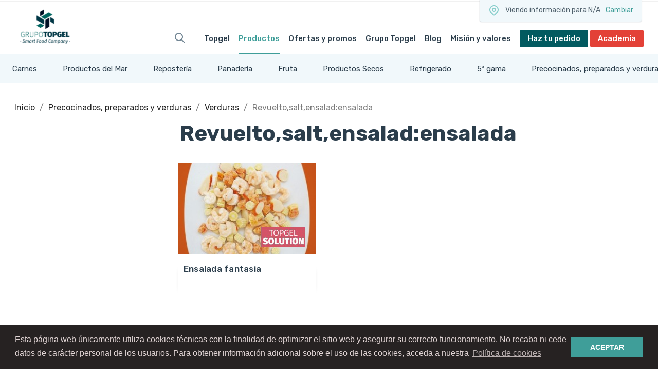

--- FILE ---
content_type: text/html; charset=utf-8
request_url: https://cendis.grupotopgel.es/737-revueltosaltensalad-ensalada
body_size: 11292
content:
<!doctype html>
<html lang="es">

  <head>
    
      
  <meta charset="utf-8">


  <meta http-equiv="x-ua-compatible" content="ie=edge">



  <title>Revuelto,salt,ensalad:ensalada</title>
  <meta name="description" content="">
  <meta name="keywords" content="">
        <link rel="canonical" href="https://cendis.grupotopgel.es/737-revueltosaltensalad-ensalada">
    
        



  <meta name="viewport" content="width=device-width, initial-scale=1">



  <link rel="icon" type="image/vnd.microsoft.icon" href="https://cendis.grupotopgel.es/img/favicon.ico?1671437494">
  <link rel="shortcut icon" type="image/x-icon" href="https://cendis.grupotopgel.es/img/favicon.ico?1671437494">



    <link rel="stylesheet" href="https://cendis.grupotopgel.es/themes/classic/assets/css/theme.css" type="text/css" media="all">
  <link rel="stylesheet" href="https://cendis.grupotopgel.es/modules/blockreassurance/views/dist/front.css" type="text/css" media="all">
  <link rel="stylesheet" href="/modules/layerslider/views/css/layerslider/layerslider.css?v=6.6.9" type="text/css" media="all">
  <link rel="stylesheet" href="/modules/layerslider/views/lib/font-awesome/css/font-awesome.min.css?v=4.7.0" type="text/css" media="all">
  <link rel="stylesheet" href="https://fonts.googleapis.com/css?family=Poppins:300,regular,500,600,700&amp;subset=latin%2Clatin-ext" type="text/css" media="all">
  <link rel="stylesheet" href="https://cendis.grupotopgel.es/modules/pccookieconsent/views/css/cookieconsent.min.css" type="text/css" media="all">
  <link rel="stylesheet" href="https://cendis.grupotopgel.es/modules/ps_facetedsearch/views/dist/front.css" type="text/css" media="all">
  <link rel="stylesheet" href="https://cendis.grupotopgel.es/modules/fixedheader/fixedheader.css" type="text/css" media="all">
  <link rel="stylesheet" href="https://cendis.grupotopgel.es/themes/topgel/modules/smartblog/views/css/fw.css" type="text/css" media="all">
  <link rel="stylesheet" href="https://cendis.grupotopgel.es/themes/topgel/modules/smartblog/views/css/smartblogstyle.css" type="text/css" media="all">
  <link rel="stylesheet" href="https://cendis.grupotopgel.es/modules/scrolltop/scrolltop.css" type="text/css" media="all">
  <link rel="stylesheet" href="https://cendis.grupotopgel.es/js/jquery/ui/themes/base/minified/jquery-ui.min.css" type="text/css" media="all">
  <link rel="stylesheet" href="https://cendis.grupotopgel.es/js/jquery/ui/themes/base/minified/jquery.ui.theme.min.css" type="text/css" media="all">
  <link rel="stylesheet" href="https://cendis.grupotopgel.es/modules/ps_imageslider/css/homeslider.css" type="text/css" media="all">
  <link rel="stylesheet" href="https://cendis.grupotopgel.es/themes/topgel/assets/css/custom.css" type="text/css" media="all">




  

  <script type="text/javascript">
        var LS_Meta = {"v":"6.6.9"};
        var prestashop = {"cart":{"products":[],"totals":{"total":{"type":"total","label":"Total","amount":0,"value":"0,00\u00a0\u20ac"},"total_including_tax":{"type":"total","label":"Total (impuestos incl.)","amount":0,"value":"0,00\u00a0\u20ac"},"total_excluding_tax":{"type":"total","label":"Total (impuestos excl.)","amount":0,"value":"0,00\u00a0\u20ac"}},"subtotals":{"products":{"type":"products","label":"Subtotal","amount":0,"value":"0,00\u00a0\u20ac"},"discounts":null,"shipping":{"type":"shipping","label":"Transporte","amount":0,"value":""},"tax":null},"products_count":0,"summary_string":"0 art\u00edculos","vouchers":{"allowed":0,"added":[]},"discounts":[],"minimalPurchase":0,"minimalPurchaseRequired":""},"currency":{"name":"Euro","iso_code":"EUR","iso_code_num":"978","sign":"\u20ac"},"customer":{"lastname":null,"firstname":null,"email":null,"birthday":null,"newsletter":null,"newsletter_date_add":null,"optin":null,"website":null,"company":null,"siret":null,"ape":null,"is_logged":false,"gender":{"type":null,"name":null},"addresses":[]},"language":{"name":"Espa\u00f1ol (Spanish)","iso_code":"es","locale":"es-ES","language_code":"es","is_rtl":"0","date_format_lite":"d\/m\/Y","date_format_full":"d\/m\/Y H:i:s","id":1},"page":{"title":"","canonical":"https:\/\/cendis.grupotopgel.es\/737-revueltosaltensalad-ensalada","meta":{"title":"Revuelto,salt,ensalad:ensalada","description":"","keywords":"","robots":"index"},"page_name":"category","body_classes":{"lang-es":true,"lang-rtl":false,"country-ES":true,"currency-EUR":true,"layout-left-column":true,"page-category":true,"tax-display-enabled":true,"category-id-737":true,"category-Revuelto,salt,ensalad:ensalada":true,"category-id-parent-574":true,"category-depth-level-4":true},"admin_notifications":[]},"shop":{"name":"Grupo Topgel","logo":"https:\/\/cendis.grupotopgel.es\/img\/cendis-logo-16714374944.jpg","stores_icon":"https:\/\/cendis.grupotopgel.es\/img\/logo_stores.png","favicon":"https:\/\/cendis.grupotopgel.es\/img\/favicon.ico"},"urls":{"base_url":"https:\/\/cendis.grupotopgel.es\/","current_url":"https:\/\/cendis.grupotopgel.es\/737-revueltosaltensalad-ensalada","shop_domain_url":"https:\/\/cendis.grupotopgel.es","img_ps_url":"https:\/\/cendis.grupotopgel.es\/img\/","img_cat_url":"https:\/\/cendis.grupotopgel.es\/img\/c\/","img_lang_url":"https:\/\/cendis.grupotopgel.es\/img\/l\/","img_prod_url":"https:\/\/cendis.grupotopgel.es\/img\/p\/","img_manu_url":"https:\/\/cendis.grupotopgel.es\/img\/m\/","img_sup_url":"https:\/\/cendis.grupotopgel.es\/img\/su\/","img_ship_url":"https:\/\/cendis.grupotopgel.es\/img\/s\/","img_store_url":"https:\/\/cendis.grupotopgel.es\/img\/st\/","img_col_url":"https:\/\/cendis.grupotopgel.es\/img\/co\/","img_url":"https:\/\/cendis.grupotopgel.es\/themes\/topgel\/assets\/img\/","css_url":"https:\/\/cendis.grupotopgel.es\/themes\/topgel\/assets\/css\/","js_url":"https:\/\/cendis.grupotopgel.es\/themes\/topgel\/assets\/js\/","pic_url":"https:\/\/cendis.grupotopgel.es\/upload\/","pages":{"address":"https:\/\/cendis.grupotopgel.es\/direccion","addresses":"https:\/\/cendis.grupotopgel.es\/direcciones","authentication":"https:\/\/cendis.grupotopgel.es\/iniciar-sesion","cart":"https:\/\/cendis.grupotopgel.es\/carrito","category":"https:\/\/cendis.grupotopgel.es\/index.php?controller=category","cms":"https:\/\/cendis.grupotopgel.es\/index.php?controller=cms","contact":"https:\/\/cendis.grupotopgel.es\/contactenos","discount":"https:\/\/cendis.grupotopgel.es\/descuento","guest_tracking":"https:\/\/cendis.grupotopgel.es\/seguimiento-pedido-invitado","history":"https:\/\/cendis.grupotopgel.es\/historial-compra","identity":"https:\/\/cendis.grupotopgel.es\/datos-personales","index":"https:\/\/cendis.grupotopgel.es\/","my_account":"https:\/\/cendis.grupotopgel.es\/mi-cuenta","order_confirmation":"https:\/\/cendis.grupotopgel.es\/confirmacion-pedido","order_detail":"https:\/\/cendis.grupotopgel.es\/index.php?controller=order-detail","order_follow":"https:\/\/cendis.grupotopgel.es\/seguimiento-pedido","order":"https:\/\/cendis.grupotopgel.es\/pedido","order_return":"https:\/\/cendis.grupotopgel.es\/index.php?controller=order-return","order_slip":"https:\/\/cendis.grupotopgel.es\/facturas-abono","pagenotfound":"https:\/\/cendis.grupotopgel.es\/pagina-no-encontrada","password":"https:\/\/cendis.grupotopgel.es\/recuperar-contrase\u00f1a","pdf_invoice":"https:\/\/cendis.grupotopgel.es\/index.php?controller=pdf-invoice","pdf_order_return":"https:\/\/cendis.grupotopgel.es\/index.php?controller=pdf-order-return","pdf_order_slip":"https:\/\/cendis.grupotopgel.es\/index.php?controller=pdf-order-slip","prices_drop":"https:\/\/cendis.grupotopgel.es\/productos-rebajados","product":"https:\/\/cendis.grupotopgel.es\/index.php?controller=product","search":"https:\/\/cendis.grupotopgel.es\/busqueda","sitemap":"https:\/\/cendis.grupotopgel.es\/mapa del sitio","stores":"https:\/\/cendis.grupotopgel.es\/tiendas","supplier":"https:\/\/cendis.grupotopgel.es\/proveedor","register":"https:\/\/cendis.grupotopgel.es\/iniciar-sesion?create_account=1","order_login":"https:\/\/cendis.grupotopgel.es\/pedido?login=1"},"alternative_langs":[],"theme_assets":"\/themes\/topgel\/assets\/","actions":{"logout":"https:\/\/cendis.grupotopgel.es\/?mylogout="},"no_picture_image":{"bySize":{"small_default":{"url":"https:\/\/cendis.grupotopgel.es\/img\/p\/es-default-small_default.jpg","width":98,"height":98},"cart_default":{"url":"https:\/\/cendis.grupotopgel.es\/img\/p\/es-default-cart_default.jpg","width":125,"height":125},"home_default":{"url":"https:\/\/cendis.grupotopgel.es\/img\/p\/es-default-home_default.jpg","width":250,"height":250},"medium_default":{"url":"https:\/\/cendis.grupotopgel.es\/img\/p\/es-default-medium_default.jpg","width":452,"height":452},"large_default":{"url":"https:\/\/cendis.grupotopgel.es\/img\/p\/es-default-large_default.jpg","width":800,"height":800}},"small":{"url":"https:\/\/cendis.grupotopgel.es\/img\/p\/es-default-small_default.jpg","width":98,"height":98},"medium":{"url":"https:\/\/cendis.grupotopgel.es\/img\/p\/es-default-home_default.jpg","width":250,"height":250},"large":{"url":"https:\/\/cendis.grupotopgel.es\/img\/p\/es-default-large_default.jpg","width":800,"height":800},"legend":""}},"configuration":{"display_taxes_label":true,"display_prices_tax_incl":true,"is_catalog":true,"show_prices":true,"opt_in":{"partner":true},"quantity_discount":{"type":"discount","label":"Descuento unitario"},"voucher_enabled":0,"return_enabled":0},"field_required":[],"breadcrumb":{"links":[{"title":"Inicio","url":"https:\/\/cendis.grupotopgel.es\/"},{"title":"Precocinados, preparados y verduras","url":"https:\/\/cendis.grupotopgel.es\/14-precocinados-preparados-y-verduras"},{"title":"Verduras","url":"https:\/\/cendis.grupotopgel.es\/574-verduras"},{"title":"Revuelto,salt,ensalad:ensalada","url":"https:\/\/cendis.grupotopgel.es\/737-revueltosaltensalad-ensalada"}],"count":4},"link":{"protocol_link":"https:\/\/","protocol_content":"https:\/\/"},"time":1763816238,"static_token":"7ea29baa7078b4fe209a1224d6113217","token":"3ce9d1eb58af33bb9dcaea43e217eafe","debug":false};
        var psr_icon_color = "#F19D76";
      </script>

<script>var modalcp= false; user_cp = "Viendo información para N/A"; </script>



  <!-- emarketing start -->



<!-- emarketing end -->
<script type="text/javascript">
	(window.gaDevIds=window.gaDevIds||[]).push('d6YPbH');
	(function(i,s,o,g,r,a,m){i['GoogleAnalyticsObject']=r;i[r]=i[r]||function(){
	(i[r].q=i[r].q||[]).push(arguments)},i[r].l=1*new Date();a=s.createElement(o),
	m=s.getElementsByTagName(o)[0];a.async=1;a.src=g;m.parentNode.insertBefore(a,m)
	})(window,document,'script','https://www.google-analytics.com/analytics.js','ga');

            ga('create', 'UA-202524326-1', 'auto', {'allowLinker': true});
        ga('require', 'linker');
        ga('linker:autoLink', [
                                'acha.grupotopgel.es',
                                            'uranzu.grupotopgel.es',
                                                                'coheldi.grupotopgel.es',
                                            'cinserte.grupotopgel.es',
                                            'fpuertomar.grupotopgel.es',
                                            'frisoria.grupotopgel.es',
                                            'glacsa.grupotopgel.es',
                                            'grupotopgel.es',
                                            'hecomed.grupotopgel.es',
                                            'irunalac.grupotopgel.es',
                                            'iscasa.grupotopgel.es',
                                            'maripepa.grupotopgel.es',
                                            'oblanca.grupotopgel.es',
                                            'penalva.grupotopgel.es',
                                            'pcervera.grupotopgel.es',
                                            'topgelzona.grupotopgel.es',
                                            'usieto.grupotopgel.es',
                                            'vadevinos.grupotopgel.es',
                            ]);
                    ga('set', 'anonymizeIp', true);
                ga('send', 'pageview');
    
    ga('require', 'ec');
</script>

<meta name="generator" content="Powered by Creative Slider 6.6.9 - Multi-Purpose, Responsive, Parallax, Mobile-Friendly Slider Module for PrestaShop." />
                <!-- Hotjar Tracking Code for https://grupotopgel.es/ -->
<script>
    (function(h,o,t,j,a,r){
        h.hj=h.hj||function(){(h.hj.q=h.hj.q||[]).push(arguments)};
        h._hjSettings={hjid:2705750,hjsv:6};
        a=o.getElementsByTagName('head')[0];
        r=o.createElement('script');r.async=1;
        r.src=t+h._hjSettings.hjid+j+h._hjSettings.hjsv;
        a.appendChild(r);
    })(window,document,'https://static.hotjar.com/c/hotjar-','.js?sv=');
</script>
    <!-- Google tag (gtag.js)                              --><script async src="https://www.googletagmanager.com/gtag/js?id=G-EJ2HE6BC3R"></script><script>window.dataLayer = window.dataLayer || [];function gtag(){dataLayer.push(arguments);}gtag("js", new Date());gtag("config", "G-EJ2HE6BC3R"); </script>    <script>
        window.addEventListener("load", function(){
            window.cookieconsent.initialise({
                "palette": {
                    "popup": {
                        "background": "#262222",
                        "text": "#e0d4d4"
                    },
                    "button": {
                                                "background": "#3F9E99",
                        "text": "#ffffff"
                                            }
                },
                                                                                                                "content": {
                    "message": "Esta página web únicamente utiliza cookies técnicas con la finalidad de optimizar el sitio web y asegurar su correcto funcionamiento. No recaba ni cede datos de carácter personal de los usuarios. Para obtener información adicional sobre el uso de las cookies, acceda a nuestra",
                    "dismiss": "ACEPTAR",
                    "link": "Política de cookies",
                    "href": "https://cendis.grupotopgel.es/content/8-politica-de-cookies"
                                    }
            })});
    </script>




    
  </head>

  <body id="category" class="lang-es country-es currency-eur layout-left-column page-category tax-display-enabled category-id-737 category-revuelto-salt-ensalad-ensalada category-id-parent-574 category-depth-level-4">

    
      
    

    <main>
      
              

      <header id="header">
        
           

<!-- POPUP INICIO -->
  <div class="ligthbox-topgel inicio">
    <div class="contenido-ligthbox">
      <div class="logo">
        <img src="/img/prestashop-logo-1617572674.jpg"/>
      </div>
      <h4>Los mejores productos congelados y refrigerados para hostelería</h4>
      <div class="form-box">
        <p>Introduce el código postal de tu establecimiento para mostrate información local adaptada a tu negocio</p>
        <form>
          <label for="codigopostal">Código postal</label>
          <input type="text" maxlength="5" value="" placeholder="28806" id="codigopostal1" name="codigopostal"/>
          <button type="button" id="cpbutton1" >Continuar</button>
        </form>
        <p class="nota error">error</p>
        <p class="nota succes-message">success</p>
      </div>
      <p class="nota">Si tienes un negocio con varios establecimientos, introduce el código postal del que consideres como principal.</p>
    </div>
  </div>
<!-- POPUP INICIO -->

<!-- POPUP CAMBIAR CP -->
  <div class="ligthbox-topgel cambiar-codigo-postal">
    <div class="contenido-ligthbox">
      <button type="button" class="close-popup"><img src="/imagenes/close.svg"/></button>
      <div class="logo">
        <img src="/imagenes/map-pin.svg"/>
      </div>
      <h4>Introduce el código postal de tu establecimiento para mostrate información local adaptada a tu negocio</h4>
      <div class="form-box">
        <form>
          <label for="codigopostal">Código postal</label>
          <input type="text" value="" placeholder="28806" maxlength="5" id="codigopostal2" name="codigopostal"/>
          <button type="button" id="cpbutton2" >Continuar</button>
        </form>
      </div>
      <p class="nota error">error</p>
      <p class="nota succes-message">success</p>
      <p class="nota">Si tienes un negocio con varios establecimientos, introduce el código postal del que consideres como principal.</p>
    </div>
  </div>
<!-- POPUP CAMBIAR CP  -->

<!-- POPUP CONTACTO -->
  <div class="ligthbox-topgel popup-contacto">
    <div class="contenido-ligthbox">
      <button type="button" class="close-popup"><img src="/imagenes/close.svg"/></button>
      <h4>Contacta con</h4>
      <p id="nombrecontactotexto"></p>
      <div class="separator"></div>
      <div class="form-box">
        <form class="form-contacto" >
          <input type="hidden" name="formulario_form" value="contacta-con" />
          <input type="hidden" id="emaillist_form" name="emaillist_form" value="" />
          <div class="row-form">
            <div class="element full">
              <label for="nombre">Nombre y apellidos<sup style="color:red">*</sup></label>
              <input required type="text" value="" placeholder="Nombre y apellidos" id="nombre" name="nombre_form"/>
            </div>
          </div>
          <div class="row-form">
            <div class="element">
              <label for="empresa">Empresa</label>
              <input type="text" value="" placeholder="Empresa" id="empresa" name="empresa_form"/>
            </div>
            <div class="element">
              <label for="codigopostal">Código postal<sup style="color:red">*</sup></label>
              <input type="text" value="" placeholder="C.P." maxlength="5" id="cp_form1" name="cp_form1" required>
            </div>
          </div>
          <div class="row-form">
            <div class="element">
              <label for="email">Email<sup style="color:red">*</sup></label>
              <input type="email" required value="" placeholder="Email" id="email" name="email_form"/>
            </div>
            <div class="element">
              <label for="telefono">Teléfono</label>
              <input type="text" maxlength="9" value="" placeholder="Teléfono" id="telefono" name="telefono_form"/>
            </div>
          </div>
          <div class="row-form">
              <label for="mensaje">Mensaje</label>
              <textarea name="message_form" placeholder="Cuéntame en qué te puedo ayudar"></textarea>
          </div>
          <p class="nota error">error</p>
          <p class="nota succes-message">Datos recibidos correctamente</p>
          <p class="legal">Al pulsar “continuar” declaras haber leído y aceptado nuestra <a href="/content/7-politica-de-privacidad" target="_blank">política de privacidad</a>.</p>
           <div class="row-form checkbox">
            <input type="checkbox" id="acepto" value="acepto"> <label for="acepto" class="labelcheckbox">Quiero recibir información comercial sobre novedades, promociones y ofertas.</label>
            </div>
          <div class="row-submit">
            <button type="submit" id="bt-form-contacto">Continuar</button>
          </div>
        </form>
      </div>
    </div>
  </div>
<!-- POPUP CONTACTO -->

<!-- POPUP SOLICITA VISITA -->
  <div class="ligthbox-topgel popup-solicita">
    <div class="contenido-ligthbox">
      <button type="button" class="close-popup"><img src="/imagenes/close.svg"/></button>
      <h4>Solicita una visita comercial</h4>
      <div class="bullets">
        <div class="bullet active bullet1"></div>
        <div class="bullet bullet2"></div>
        <div class="bullet bullet3"></div>
        <div class="bullet bullet4"></div>
      </div>
      <p class="texto1">Un asesor comercial se desplazará hasta tu negocio, te informará sin compromiso sobre nuestros productos y podrás realizar tu pedido.</p>
      <div class="form-box">
        <form class="form-solicita">
          <input type="hidden" name="formulario_form2" value="visita-comercial" />
          <div class="paso1">
            <p style="text-align:left;"><strong>Por favor, déjanos tus datos de contacto</strong></p>
            <div class="row-form">
              <div class="element">
                <label for="nombre">Nombre y apellidos</label>
                <input type="text" value="" placeholder="Nombre y apellidos" id="nombre" name="nombre_form2"/>
              </div>
              <div class="element">
                <label for="empresa">Empresa</label>
                <input type="text" value="" placeholder="Empresa" id="empresa" name="empresa_form2"/>
              </div>
            </div>
            <div class="row-form">
              <div class="element">
                <label for="email">Email</label>
                <input type="email" value="" placeholder="Email" id="email" name="email_form2"/>
              </div>
              <div class="element">
                <label for="tlfSolicita">Teléfono</label>
                <input type="text" maxlength="9" value="" placeholder="Teléfono" id="tlfSolicita" name="telefono_form2"/>
              </div>
            </div>
            <p class="nota error" style="text-align:left;">error</p>
            <p class="visita-su-message" style="text-align:left; display: none;">Datos recibidos correctamente</p>
            <div class="row-submit">
              <button type="button" class="bt-paso1">Continuar</button>
            </div>
          </div>
          <div class="paso2">
            <p style="text-align:left;"><strong>¿Dónde quieres que vayamos a visitarte?</strong></p>
            <div class="row-form">
              <div class="element full">
                <label for="direccion">Dirección</label>
                <input type="text" value="" placeholder="Dirección" id="direccion" name="direccion_form2"/>
              </div>
            </div>
            <div class="row-form">
              <div class="element">
                <label for="cp">CP</label>
                <input type="text" maxlength="5" value="" placeholder="C.P." id="cp" name="cp_form2"/>
              </div>
              <div class="element">
                <label for="provincia">Provincia</label>
                <select id="provincia" name="provincia_form2" >
                  <option value='alava'>Álava</option>
                  <option value='albacete'>Albacete</option>
                  <option value='alicante'>Alicante/Alacant</option>
                  <option value='almeria'>Almería</option>
                  <option value='asturias'>Asturias</option>
                  <option value='avila'>Ávila</option>
                  <option value='badajoz'>Badajoz</option>
                  <option value='barcelona'>Barcelona</option>
                  <option value='burgos'>Burgos</option>
                  <option value='caceres'>Cáceres</option>
                  <option value='cadiz'>Cádiz</option>
                  <option value='cantabria'>Cantabria</option>
                  <option value='castellon'>Castellón/Castelló</option>
                  <option value='ceuta'>Ceuta</option>
                  <option value='ciudadreal'>Ciudad Real</option>
                  <option value='cordoba'>Córdoba</option>
                  <option value='cuenca'>Cuenca</option>
                  <option value='girona'>Girona</option>
                  <option value='laspalmas'>Las Palmas</option>
                  <option value='granada'>Granada</option>
                  <option value='guadalajara'>Guadalajara</option>
                  <option value='guipuzcoa'>Guipúzcoa</option>
                  <option value='huelva'>Huelva</option>
                  <option value='huesca'>Huesca</option>
                  <option value='illesbalears'>Illes Balears</option>
                  <option value='jaen'>Jaén</option>
                  <option value='acoruña'>A Coruña</option>
                  <option value='larioja'>La Rioja</option>
                  <option value='leon'>León</option>
                  <option value='lleida'>Lleida</option>
                  <option value='lugo'>Lugo</option>
                  <option value='madrid'>Madrid</option>
                  <option value='malaga'>Málaga</option>
                  <option value='melilla'>Melilla</option>
                  <option value='murcia'>Murcia</option>
                  <option value='navarra'>Navarra</option>
                  <option value='ourense'>Ourense</option>
                  <option value='palencia'>Palencia</option>
                  <option value='pontevedra'>Pontevedra</option>
                  <option value='salamanca'>Salamanca</option>
                  <option value='segovia'>Segovia</option>
                  <option value='sevilla'>Sevilla</option>
                  <option value='soria'>Soria</option>
                  <option value='tarragona'>Tarragona</option>
                  <option value='santacruztenerife'>Santa Cruz de Tenerife</option>
                  <option value='teruel'>Teruel</option>
                  <option value='toledo'>Toledo</option>
                  <option value='valencia'>Valencia/Valéncia</option>
                  <option value='valladolid'>Valladolid</option>
                  <option value='vizcaya'>Vizcaya</option>
                  <option value='zamora'>Zamora</option>
                  <option value='zaragoza'>Zaragoza</option>
                </select>
              </div>
            </div>
            <p class="nota error" style="text-align:left;">error</p>
            <p class="nota succes-message" style="text-align:left;">success</p>
            <div class="row-submit">
              <a href="javascript:;" class="bt-volver">< Volver </a>
              <button type="button" class="bt-paso2">Continuar</button>
            </div>
          </div>
          <div class="paso3">
            <p style="text-align:left;">¿Qué día de la semana prefieres recibir la visita?</p>
            <div class="row-form">
              <div class="element full container-dias">
                <div class="checkbox-dia">
                  <img src="/imagenes/ico-checkbox-dia.png" class="icono"/>
                  <input type="checkbox" id="lunes" name="diaSemana_form2" value="Lunes">
                  <label class="visible" for="lunes">Lunes</label>
                </div>
                <div class="checkbox-dia">
                  <img src="/imagenes/ico-checkbox-dia.png" class="icono"/>
                  <input type="checkbox" id="martes" name="diaSemana_form2" value="Martes">
                  <label class="visible" for="martes">Martes</label>
                </div>
                <div class="checkbox-dia">
                  <img src="/imagenes/ico-checkbox-dia.png" class="icono"/>
                  <input type="checkbox" id="miercoles" name="diaSemana_form2" value="Miércoles">
                  <label class="visible" for="miercoles">Miércoles</label>
                </div>
                <div class="checkbox-dia">
                  <img src="/imagenes/ico-checkbox-dia.png" class="icono"/>
                  <input type="checkbox" id="jueves" name="diaSemana_form2" value="Jueves">
                  <label class="visible" for="jueves">Jueves</label>
                </div>
                <div class="checkbox-dia">
                  <img src="/imagenes/ico-checkbox-dia.png" class="icono"/>
                  <input type="checkbox" id="viernes" name="diaSemana_form2" value="Viernes">
                  <label class="visible" for="viernes">Viernes</label>
                </div>
              </div>
            </div>
            <p style="text-align:left;">¿Y en qué franja horaria?</p>
            <div class="row-form">
              <div class="element full container-horas">
                  <div class="radio-hora">
                    <input type="radio" id="830-10" name="horaDia_form2" value="8:30-10:00">
                    <label class="visible" for="horaDia">8:30-10:00</label>
                  </div>
                  <div class="radio-hora">
                    <input type="radio" id="10-1130" name="horaDia_form2" value="10:30-11:30">
                    <label class="visible" for="horaDia">10:30-11:30</label>
                  </div>
                  <div class="radio-hora">
                    <input type="radio" id="1130-13" name="horaDia_form2" value="11:30-13:00">
                    <label class="visible" for="horaDia">11:30-13:00</label>
                  </div>
                  <div class="radio-hora">
                    <input type="radio" id="1630-18" name="horaDia_form2" value="16:30-18:00">
                    <label class="visible" for="horaDia">16:30-18:00</label>
                  </div>
                  <div class="radio-hora">
                    <input type="radio" id="18-1930" name="horaDia_form2" value="18:00-19:30">
                    <label class="visible" for="horaDia">18:00-19:30</label>
                  </div>
              </div>
            </div>
            <p class="nota error" style="text-align:left;">error</p>
            <p class="nota succes-message" style="text-align:left;">success</p>
            <div class="row-submit">
              <a href="javascript:;" class="bt-volver">< Volver </a>
              <button type="button" class="bt-paso3">Continuar</button>
            </div>
          </div>
          <div class="paso4">
            <p style="text-align:left;">¿Qué tipo de producto te interesa?</p>
            <div class="row-form">
              <div class="element full container-products">
                <div class="checkbox-product">
                  <img src="/imagenes/ico-checkbox-dia.png" class="icono"/>
                  <input type="checkbox" id="carne" name="tipoProducto_form2" value="Carne">
                  <label class="visible" for="carne">Carne</label>
                </div>
                <div class="checkbox-product">
                  <img src="/imagenes/ico-checkbox-dia.png" class="icono"/>
                  <input type="checkbox" id="pordMar" name="tipoProducto_form2" value="Productos del mar">
                  <label class="visible" for="pordMar">Productos del mar</label>
                </div>
                <div class="checkbox-product">
                  <img src="/imagenes/ico-checkbox-dia.png" class="icono"/>
                  <input type="checkbox" id="preparados" name="tipoProducto_form2" value="Preparados y precocinados">
                  <label class="visible" for="preparados">Preparados y precocinados</label>
                </div>
                <div class="checkbox-product">
                  <img src="/imagenes/ico-checkbox-dia.png" class="icono"/>
                  <input type="checkbox" id="reposteria" name="tipoProducto_form2" value="Repostería">
                  <label class="visible" for="reposteria">Repostería</label>
                </div>
                <div class="checkbox-product">
                  <img src="/imagenes/ico-checkbox-dia.png" class="icono"/>
                  <input type="checkbox" id="panaderia" name="tipoProducto_form2" value="Panadería">
                  <label class="visible" for="panaderia">Panadería</label>
                </div>
                <div class="checkbox-product">
                  <img src="/imagenes/ico-checkbox-dia.png" class="icono"/>
                  <input type="checkbox" id="fruta" name="tipoProducto_form2" value="Fruta">
                  <label class="visible" for="fruta">Fruta</label>
                </div>
                <div class="checkbox-product">
                  <img src="/imagenes/ico-checkbox-dia.png" class="icono"/>
                  <input type="checkbox" id="secos" name="tipoProducto_form2" value="Productos secos">
                  <label class="visible" for="secos">Productos secos</label>
                </div>
                <div class="checkbox-product">
                  <img src="/imagenes/ico-checkbox-dia.png" class="icono"/>
                  <input type="checkbox" id="refrigerados" name="tipoProducto_form2" value="Refrigerado">
                  <label class="visible" for="refrigerados">Refrigerado</label>
                </div>
                <div class="checkbox-product">
                  <img src="/imagenes/ico-checkbox-dia.png" class="icono"/>
                  <input type="checkbox" id="gama5" name="tipoProducto_form2" value="5ª gama">
                  <label class="visible" for="gama5">5ª gama</label>
                </div>
              </div>
            </div>
            <p style="text-align:left;">¿Qué tipo de negocio hostelero es tu empresa?</p>
            <div class="row-form">
              <div class="element full container-negocio">
                  <div class="radio-negocio">
                    <input type="radio" id="restaurante" name="tipoNegocio_form2" value="Restaurante">
                    <label class="visible" for="tipoNegocio">Restaurante</label>
                  </div>
                  <div class="radio-negocio">
                    <input type="radio" id="bar" name="tipoNegocio_form2" value="Bar">
                    <label class="visible" for="tipoNegocio">Bar</label>
                  </div>
                  <div class="radio-negocio">
                    <input type="radio" id="cafeteria" name="tipoNegocio_form2" value="Cafetería">
                    <label class="visible" for="tipoNegocio">Cafetería</label>
                  </div>
                  <div class="radio-negocio">
                    <input type="radio" id="catering" name="tipoNegocio_form2" value="Catering">
                    <label class="visible" for="tipoNegocio">Catering</label>
                  </div>
                  <div class="radio-negocio">
                    <input type="radio" id="takeAway" name="tipoNegocio_form2" value="Take Away">
                    <label class="visible" for="tipoNegocio">Take Away</label>
                  </div>
              </div>
            </div>
            <p class="nota error" style="text-align:left;">error</p>
            <p class="nota succes-message" style="text-align:left;">Datos recibidos correctamente</p>
            <p class="legal">Al pulsar "Enviar" declaras haber leído y aceptado nuestra <a href="/content/7-politica-de-privacidad" target="_blank">política de privacidad</a>.</p>
            <div class="row-form checkbox">
             <input type="checkbox" id="infoNovedades" value="SI" name="infoNovedades_form2"> <label for="acepto" class="labelcheckbox">Quiero recibir información comercial sobre novedades, promociones y ofertas.</label>
            </div>
            <div class="row-submit">
              <a href="javascript:;" class="bt-volver">< Volver </a>
              <button type="submit" class="bt-paso4">Enviar</button>
            </div>
          </div>
        </form>
      </div>
    </div>
  </div>
<!-- POPUP  SOLICITA VISITA -->


  <div class="header-banner">
    
  </div>



  <nav class="header-nav">
    <div class="container">
      <div class="row">
        <div class="hidden-sm-down">
          <div class="col-md-5 col-xs-12">
            
          </div>
          <div class="col-md-7 right-nav">
              
          </div>
        </div>
        <div class="hidden-md-up text-sm-center mobile">
          <div class="float-xs-left" id="menu-icon">
            <i class="material-icons d-inline">&#xE5D2;</i>
          </div>
          <div class="float-xs-right" id="_mobile_cart"></div>
          <div class="float-xs-right" id="_mobile_user_info"></div>
          <div class="top-logo" id="_mobile_logo"></div>
          <div class="clearfix"></div>
        </div>
      </div>
    </div>
  </nav>



  <div class="header-top">
    <div class="container">
        <div class="change-cp">
            <img src="/imagenes/icon-map-pin.svg"/>
            <span id="cp-user-text"></span>
            <a class="bt-change-cp" href="javascript:;">Cambiar</a>
        </div>
       <div class="row">
        <div class="col-md-2 hidden-sm-down" id="_desktop_logo">
                            <a href="https://cendis.grupotopgel.es/">
                  <img class="logo img-responsive" src="https://cendis.grupotopgel.es/img/cendis-logo-16714374944.jpg" alt="Grupo Topgel">
                </a>
                    </div>
        <div class="col-md-10 col-sm-12 position-static">
          

<div class="menu js-top-menu position-static hidden-sm-down" id="_desktop_top_menu">
    
          <ul class="top-menu" id="top-menu" data-depth="0">
                    <li class="link" id="lnk-topgel">
                          <a
                class="dropdown-item"
                href="/module/uve_topgel/shoppage" data-depth="0"
                              >
                                Topgel
              </a>
                          </li>
                    <li class="category" id="category-2">
                          <a
                class="dropdown-item"
                href="/content/11-productos" data-depth="0"
                              >
                                                                      <span class="float-xs-right hidden-md-up">
                    <span data-target="#top_sub_menu_64170" data-toggle="collapse" class="navbar-toggler collapse-icons">
                      <i class="material-icons add">&#xE313;</i>
                      <i class="material-icons remove">&#xE316;</i>
                    </span>
                  </span>
                                Productos
              </a>
                            <div  class="popover sub-menu js-sub-menu collapse" id="top_sub_menu_64170">
                
          <ul class="top-menu"  data-depth="1">
                    <li class="category" id="category-11">
                          <a
                class="dropdown-item dropdown-submenu"
                href="/11-carnes" data-depth="1"
                              >
                                Carnes
              </a>
                          </li>
                    <li class="category" id="category-15">
                          <a
                class="dropdown-item dropdown-submenu"
                href="/15-productos-del-mar" data-depth="1"
                              >
                                Productos del Mar
              </a>
                          </li>
                    <li class="category" id="category-18">
                          <a
                class="dropdown-item dropdown-submenu"
                href="/18-reposteria" data-depth="1"
                              >
                                Repostería
              </a>
                          </li>
                    <li class="category" id="category-13">
                          <a
                class="dropdown-item dropdown-submenu"
                href="/13-panaderia" data-depth="1"
                              >
                                Panadería
              </a>
                          </li>
                    <li class="category" id="category-12">
                          <a
                class="dropdown-item dropdown-submenu"
                href="/12-fruta" data-depth="1"
                              >
                                Fruta
              </a>
                          </li>
                    <li class="category" id="category-16">
                          <a
                class="dropdown-item dropdown-submenu"
                href="/16-productos-secos" data-depth="1"
                              >
                                Productos Secos
              </a>
                          </li>
                    <li class="category" id="category-17">
                          <a
                class="dropdown-item dropdown-submenu"
                href="/17-refrigerado" data-depth="1"
                              >
                                Refrigerado
              </a>
                          </li>
                    <li class="category" id="category-10">
                          <a
                class="dropdown-item dropdown-submenu"
                href="/10-5-gama" data-depth="1"
                              >
                                5ª gama
              </a>
                          </li>
                    <li class="category" id="category-14">
                          <a
                class="dropdown-item dropdown-submenu"
                href="/14-precocinados-preparados-y-verduras" data-depth="1"
                              >
                                Precocinados, preparados y verduras
              </a>
                          </li>
              </ul>
    
              </div>
                          </li>
                    <li class="link" id="lnk-ofertas-y-promos">
                          <a
                class="dropdown-item"
                href="/module/uve_topgel/offers" data-depth="0"
                              >
                                Ofertas y promos
              </a>
                          </li>
                    <li class="link" id="lnk-grupo-topgel">
                          <a
                class="dropdown-item"
                href="/module/uve_topgel/grupotopgel" data-depth="0"
                              >
                                Grupo Topgel
              </a>
                          </li>
                    <li class="link" id="lnk-blog">
                          <a
                class="dropdown-item"
                href="/blog.html" data-depth="0"
                              >
                                Blog
              </a>
                          </li>
                    <li class="link" id="lnk-mision-y-valores">
                          <a
                class="dropdown-item"
                href="module/uve_topgel/misionyvalores" data-depth="0"
                              >
                                Misión y valores 
              </a>
                          </li>
                    <li class="link" id="lnk-haz-tu-pedido">
                          <a
                class="dropdown-item"
                href="/content/12-contacto" data-depth="0"
                              >
                                Haz tu pedido
              </a>
                          </li>
                    <li class="link" id="lnk-academia">
                          <a
                class="dropdown-item"
                href=" https://grupotopgel.es/topgelacademy/" data-depth="0"
                 target="_blank"               >
                                Academia
              </a>
                          </li>
              </ul>
    
    <div class="clearfix"></div>
</div>
<!-- Block search module TOP -->
<div id="search_widget" class="search-widget" data-search-controller-url="//cendis.grupotopgel.es/busqueda">
	<span class="ico-search"></span>
	<form method="get" action="//cendis.grupotopgel.es/busqueda">
		<input type="hidden" name="controller" value="search">
		<input type="text" name="s" value="" placeholder="Búsqueda en catálogo" aria-label="Buscar">
		<button type="submit">
			<i class="material-icons search">&#xE8B6;</i>
      <span class="hidden-xl-down">Buscar</span>
		</button>
	</form>
</div>
<!-- /Block search module TOP -->

          <div class="clearfix"></div>
        </div>
      </div>
      <div id="mobile_top_menu_wrapper" class="row hidden-md-up" style="display:none;">
        <div class="js-top-menu mobile" id="_mobile_top_menu"></div>
        <div class="js-top-menu-bottom">
          <div id="_mobile_currency_selector"></div>
          <div id="_mobile_language_selector"></div>
          <div id="_mobile_contact_link"></div>
        </div>
      </div>
    </div>
  </div>
  

        
      </header>

      
        
<aside id="notifications">
  <div class="container">
    
    
    
      </div>
</aside>
      

      <section id="wrapper">
        
            
        
        <div class="container">
          
            <nav data-depth="4" class="breadcrumb hidden-sm-down">
  <ol itemscope itemtype="http://schema.org/BreadcrumbList">
    
              
          <li itemprop="itemListElement" itemscope itemtype="https://schema.org/ListItem">
                          <a itemprop="item" href="https://cendis.grupotopgel.es/"><span itemprop="name">Inicio</span></a>
                        <meta itemprop="position" content="1">
          </li>
        
              
          <li itemprop="itemListElement" itemscope itemtype="https://schema.org/ListItem">
                          <a itemprop="item" href="https://cendis.grupotopgel.es/14-precocinados-preparados-y-verduras"><span itemprop="name">Precocinados, preparados y verduras</span></a>
                        <meta itemprop="position" content="2">
          </li>
        
              
          <li itemprop="itemListElement" itemscope itemtype="https://schema.org/ListItem">
                          <a itemprop="item" href="https://cendis.grupotopgel.es/574-verduras"><span itemprop="name">Verduras</span></a>
                        <meta itemprop="position" content="3">
          </li>
        
              
          <li itemprop="itemListElement" itemscope itemtype="https://schema.org/ListItem">
                          <span itemprop="name">Revuelto,salt,ensalad:ensalada</span>
                        <meta itemprop="position" content="4">
          </li>
        
          
  </ol>
</nav>
          

          
            <div id="left-column" class="col-xs-12 col-sm-4 col-md-3">
                              

<div class="block-categories hidden-sm-down">
  <ul class="category-top-menu">
    <li><a class="text-uppercase h6" href="https://cendis.grupotopgel.es/737-revueltosaltensalad-ensalada">Revuelto,salt,ensalad:ensalada</a></li>
    <li>
  </li>
  </ul>
</div>

                          </div>
          

          
  <div id="content-wrapper" class="left-column col-xs-12 col-sm-8 col-md-9">
    
    
  <section id="main">

    
    <div id="js-product-list-header">
            <div class="block-category card card-block">
            <h1 class="h1">Revuelto,salt,ensalad:ensalada</h1>
            <div class="block-category-inner">
                                            </div>
        </div>
    </div>


    <section id="products">
      
        <div>
          
            <div id="js-product-list-top" class="row products-selection">
  <div class="col-md-6 hidden-sm-down total-products">
          <p>Hay 1 producto.</p>
      </div>
  <div class="col-md-6">
    <div class="row sort-by-row">

      
        <span class="col-sm-3 col-md-3 hidden-sm-down sort-by">Ordenar por:</span>
<div class="col-sm-12 col-xs-12 col-md-9 products-sort-order dropdown">
  <button
    class="btn-unstyle select-title"
    rel="nofollow"
    data-toggle="dropdown"
    aria-haspopup="true"
    aria-expanded="false">
    Relevancia    <i class="material-icons float-xs-right">&#xE5C5;</i>
  </button>
  <div class="dropdown-menu">
          <a
        rel="nofollow"
        href="https://cendis.grupotopgel.es/737-revueltosaltensalad-ensalada?order=product.sales.desc"
        class="select-list js-search-link"
      >
        Los más vendidos
      </a>
          <a
        rel="nofollow"
        href="https://cendis.grupotopgel.es/737-revueltosaltensalad-ensalada?order=product.position.asc"
        class="select-list current js-search-link"
      >
        Relevancia
      </a>
          <a
        rel="nofollow"
        href="https://cendis.grupotopgel.es/737-revueltosaltensalad-ensalada?order=product.name.asc"
        class="select-list js-search-link"
      >
        Nombre, A a Z
      </a>
          <a
        rel="nofollow"
        href="https://cendis.grupotopgel.es/737-revueltosaltensalad-ensalada?order=product.name.desc"
        class="select-list js-search-link"
      >
        Nombre, Z a A
      </a>
      </div>
</div>
      

          </div>
  </div>
  <div class="col-sm-12 hidden-md-up text-sm-center showing">
    Mostrando 1-1 de 1 artículo(s)
  </div>
</div>
          
        </div>

        
          <div id="" class="hidden-sm-down">
             
 
          </div>
        

        <div>
          
            <div id="js-product-list">
  <div class="products row" itemscope itemtype="http://schema.org/ItemList">
            
<div itemprop="itemListElement" itemscope itemtype="http://schema.org/ListItem">
  <meta itemprop="position" content="0" />  <article class="product-miniature js-product-miniature" data-id-product="2105" data-id-product-attribute="0" itemprop="item" itemscope itemtype="http://schema.org/Product">
    <div class="thumbnail-container">
      <div class="imagen">
                                                                                                                                                                                      
            
                                        <div class="label-categoria visible"><img src="/imagenes/tag-solution.png"/></div>
            
            
            
            
                        
                                          
        
                      <a href="https://cendis.grupotopgel.es/precocinados-preparados-y-verduras/2105-ensalada-fantasia-tgs-3x1-kg.html" class="thumbnail product-thumbnail">
              <img
                src="https://cendis.grupotopgel.es/75-home_default/ensalada-fantasia-tgs-3x1-kg.jpg"
                alt="ENSALADA FANTASIA"
                data-full-size-image-url="https://cendis.grupotopgel.es/75-large_default/ensalada-fantasia-tgs-3x1-kg.jpg"
                />
            </a>
                  
      </div>
      <div class="product-description">
        
                      <h2 class="h3 product-title" itemprop="name"><a href="https://cendis.grupotopgel.es/precocinados-preparados-y-verduras/2105-ensalada-fantasia-tgs-3x1-kg.html" itemprop="url" content="https://cendis.grupotopgel.es/precocinados-preparados-y-verduras/2105-ensalada-fantasia-tgs-3x1-kg.html">ENSALADA FANTASIA</a></h2>
                  

        
                  

        
          
        
      </div>

      
    <ul class="product-flags">
            </ul>


      <div class="highlighted-informations no-variants hidden-sm-down">
        
          <a class="quick-view" href="#" data-link-action="quickview">
            <i class="material-icons search">&#xE8B6;</i> Vista rápida
          </a>
        

        
                  
      </div>
    </div>
  </article>
</div>

    </div>
  
    <nav class="pagination">
  <div class="col-md-4">
    
      Mostrando 1-1 de 1 artículo(s)
    
  </div>

  <div class="col-md-6 offset-md-2 pr-0">
    
         
  </div>

</nav>
  

  <div class="hidden-md-up text-xs-right up">
    <a href="#header" class="btn btn-secondary">
      Volver arriba
      <i class="material-icons">&#xE316;</i>
    </a>
  </div>
</div>
          
        </div>

        <div id="js-product-list-bottom">
          
            <div id="js-product-list-bottom"></div>
          
        </div>

          </section>

    

  </section>

    
  </div>


          
        </div>
        
      </section>

      <footer id="footer">
        
          <div class="container">
  <div class="row">
    
      <div class="block_newsletter col-lg-12 col-md-12 col-sm-12" id="blockEmailSubscription_displayFooterBefore">
  <div class="row">
    <p id="block-newsletter-label" class="col-md-6 col-xs-12">No te pierdas nuestras ofertas y novedades
    <span>Suscribete y recibe ofertas y promociones personalizadas </span></p>
    <div class="col-md-6 col-xs-12">
            <form name="emailsubscription" id="emailsubscription" action="javascript:topgelform();">
        <input type="hidden" name="formulario_form5" value="emailsubscription">
        <div class="row">
          <div class="col-xs-12">
            <input
              class="btn btn-primary float-xs-right hidden-xs-down"
              name="submitNewsletter"
              type="submit"
              value="Suscribirse"
            >
            <input
              class="btn btn-primary float-xs-right hidden-sm-up"
              name="submitNewsletter"
              id= "submitsubmitNewsletter"
              type="submit"
              value="OK"
            >
            <div class="input-wrapper">
              <input
                name="email_form5"
                type="email"
                value=""
                placeholder="Su dirección de correo electrónico"
                aria-labelledby="block-newsletter-label"
                required
              >
            </div>
            <input type="hidden" name="blockHookName" value="displayFooterBefore" />
            <input type="hidden" name="action" value="0">
            <div class="clearfix"></div>
          </div>
          <div class="col-xs-12">
              <p class="nota succes-message" style="display: none;">Datos recibidos correctamente</p>
                              <p>Puede darse de baja en cualquier momento. Para ello, consulte nuestra información de contacto en el aviso legal.</p>
                                                          
                        </div>
        </div>
      </form>
    </div>
  </div>
</div>
<div class="pedidos">
<div class="row">
<div class="col-md-12"></div>
</div>
</div>

    
  </div>
</div>
<!-- OFFERS MAP -->
<!-- OFFERS MAP -->
<div class="footer-container">
  <div class="container">
    <div class="row">
      
        <div class="col-md-6 links">
  <div class="row">
      <div class="col-md-4 wrapper">
      <p class="h3 hidden-sm-down">Conócenos</p>
            <div class="title clearfix hidden-md-up" data-target="#footer_sub_menu_36103" data-toggle="collapse">
        <span class="h3">Conócenos</span>
        <span class="float-xs-right">
          <span class="navbar-toggler collapse-icons">
            <i class="material-icons add">&#xE313;</i>
            <i class="material-icons remove">&#xE316;</i>
          </span>
        </span>
      </div>
      <ul id="footer_sub_menu_36103" class="collapse">
                  <li>
            <a
                id="link-cms-page-6-1"
                class="cms-page-link"
                href="https://cendis.grupotopgel.es/content/6-delegaciones"
                title=""
                            >
              Delegaciones
            </a>
          </li>
                  <li>
            <a
                id="link-custom-page-grupo-topgel-1"
                class="custom-page-link"
                href="/content/4-grupo-topgel"
                title=""
                            >
              Grupo TopGel
            </a>
          </li>
              </ul>
    </div>
      <div class="col-md-4 wrapper">
      <p class="h3 hidden-sm-down">Catálogo</p>
            <div class="title clearfix hidden-md-up" data-target="#footer_sub_menu_86290" data-toggle="collapse">
        <span class="h3">Catálogo</span>
        <span class="float-xs-right">
          <span class="navbar-toggler collapse-icons">
            <i class="material-icons add">&#xE313;</i>
            <i class="material-icons remove">&#xE316;</i>
          </span>
        </span>
      </div>
      <ul id="footer_sub_menu_86290" class="collapse">
                  <li>
            <a
                id="link-custom-page-productos-2"
                class="custom-page-link"
                href="/11-carnes"
                title=""
                            >
              Productos
            </a>
          </li>
                  <li>
            <a
                id="link-custom-page-ofertas-y-promociones-2"
                class="custom-page-link"
                href="/module/uve_topgel/offers"
                title=""
                            >
              Ofertas y Promociones
            </a>
          </li>
              </ul>
    </div>
      <div class="col-md-4 wrapper">
      <p class="h3 hidden-sm-down">Comunicación</p>
            <div class="title clearfix hidden-md-up" data-target="#footer_sub_menu_40002" data-toggle="collapse">
        <span class="h3">Comunicación</span>
        <span class="float-xs-right">
          <span class="navbar-toggler collapse-icons">
            <i class="material-icons add">&#xE313;</i>
            <i class="material-icons remove">&#xE316;</i>
          </span>
        </span>
      </div>
      <ul id="footer_sub_menu_40002" class="collapse">
                  <li>
            <a
                id="link-cms-page-12-3"
                class="cms-page-link"
                href="https://cendis.grupotopgel.es/content/12-contacto"
                title="Contacto"
                            >
              Contacto
            </a>
          </li>
              </ul>
    </div>
    </div>
</div>
    
    <script type="text/javascript">
        document.addEventListener('DOMContentLoaded', function() {
            if (typeof GoogleAnalyticEnhancedECommerce !== 'undefined') {
                var MBG = GoogleAnalyticEnhancedECommerce;
                MBG.setCurrency('EUR');
                MBG.add({"id":"2105","name":"ensalada-fantasia","category":"precocinados-preparados-y-verduras","brand":"","variant":false,"type":"typical","position":"0","quantity":1,"list":"category","url":"https%3A%2F%2Fcendis.grupotopgel.es%2Fprecocinados-preparados-y-verduras%2F2105-ensalada-fantasia-tgs-3x1-kg.html","price":"0,00\u00a0\u20ac"},'',true);MBG.addProductClick({"id":"2105","name":"ensalada-fantasia","category":"precocinados-preparados-y-verduras","brand":"","variant":false,"type":"typical","position":"0","quantity":1,"list":"category","url":"https%3A%2F%2Fcendis.grupotopgel.es%2Fprecocinados-preparados-y-verduras%2F2105-ensalada-fantasia-tgs-3x1-kg.html","price":"0,00\u00a0\u20ac"});
            }
        });
    </script>
    
<div class="custom_footer">
<p>Colaboración</p>
<div class="row">
<div class="col-md-2"><img src="https://topgel.vshop.es/img/cms/logo-prodis@2x.png" alt="" width="108" /></div>
<div class="col-md-4">
<ul class="aerce">
<li><span class="icon-diamond1"></span></li>
<li><img src="https://topgel.vshop.es/img/cms/aerce@2x.png" alt="" width="55" /></li>
<li>
<p class="texto-diamante">El diamante de la Compra 2016. Mejor iniciativa de compras</p>
</li>
</ul>
</div>
</div>
</div><a href="#" style="right:50px; bottom:50px; opacity:0.35; background: url('https://cendis.grupotopgel.es/modules/scrolltop/icon_top.png') no-repeat;" class="mypresta_scrollup">scroll</a>
      
    </div>
    <div class="row">
      
        
      
    </div>
  </div>
  <div class="footer-copyright">
  	<div class="container">
      <div class="col-md-6">
        <p class="text-sm-left">
          
              © 2025 Grupo TopGel, S.L.
          
        </p>
      </div>
      <div class="col-md-6">
        <p class="text-sm-right">
          <a href="/content/2-aviso-legal">Aviso legal</a>
          <a href="/content/7-politica-de-privacidad">Politica de privacidad</a>
          <a href="/content/8-politica-de-cookies">Politica de cookies</a> 
        </p>
      </div>
    </div>
  </div>
</div>
        
      </footer>

    </main>

    
        <script type="text/javascript" src="https://cendis.grupotopgel.es/themes/core.js" ></script>
  <script type="text/javascript" src="https://cendis.grupotopgel.es/themes/classic/assets/js/theme.js" ></script>
  <script type="text/javascript" src="https://cendis.grupotopgel.es/modules/blockreassurance/views/dist/front.js" ></script>
  <script type="text/javascript" src="/modules/layerslider/views/js/layerslider/greensock.js?v=1.19.0" ></script>
  <script type="text/javascript" src="/modules/layerslider/views/js/layerslider/layerslider.webshopworks.jquery.js?v=6.6.9" ></script>
  <script type="text/javascript" src="/modules/layerslider/views/js/layerslider/layerslider.transitions.js?v=6.6.9" ></script>
  <script type="text/javascript" src="https://cendis.grupotopgel.es/modules/pccookieconsent/views/js/cookieconsent.min.js" ></script>
  <script type="text/javascript" src="https://cendis.grupotopgel.es/modules/fixedheader/fixedheader.js" ></script>
  <script type="text/javascript" src="https://cendis.grupotopgel.es/modules/ps_googleanalytics/views/js/GoogleAnalyticActionLib.js" ></script>
  <script type="text/javascript" src="https://cendis.grupotopgel.es/modules/scrolltop/scrolltop.js" ></script>
  <script type="text/javascript" src="https://cendis.grupotopgel.es/js/jquery/ui/jquery-ui.min.js" ></script>
  <script type="text/javascript" src="https://cendis.grupotopgel.es/modules/ps_facetedsearch/views/dist/front.js" ></script>
  <script type="text/javascript" src="https://cendis.grupotopgel.es/modules/ps_imageslider/js/responsiveslides.min.js" ></script>
  <script type="text/javascript" src="https://cendis.grupotopgel.es/modules/ps_imageslider/js/homeslider.js" ></script>
  <script type="text/javascript" src="https://cendis.grupotopgel.es/modules/ps_searchbar/ps_searchbar.js" ></script>
  <script type="text/javascript" src="https://cendis.grupotopgel.es/themes/topgel/assets/js/custom.js" ></script>



<script>var modalcp= false; user_cp = "Viendo información para N/A"; </script>
    

    
      
    
  </body>



</html>

--- FILE ---
content_type: text/css
request_url: https://cendis.grupotopgel.es/themes/topgel/assets/css/custom.css
body_size: 15576
content:
/*
 * Custom code goes here.
 * A template should always ship with an empty custom.css
 */

@import url('https://fonts.googleapis.com/css2?family=Rubik:wght@400;500;700&display=swap');

@font-face {
  font-family: 'icomoon';
  src:  url('../fonts/icomoon.eot?c3nei7');
  src:  url('../fonts/icomoon.eot?c3nei7#iefix') format('embedded-opentype'),
    url('../fonts/icomoon.ttf?c3nei7') format('truetype'),
    url('../fonts/icomoon.woff?c3nei7') format('woff'),
    url('../fonts/icomoon.svg?c3nei7#icomoon') format('svg');
  font-weight: normal;
  font-style: normal;
  font-display: block;
}

*{
	outline: none !important;
}

[class^="icon-"], [class*=" icon-"] {
  /* use !important to prevent issues with browser extensions that change fonts */
  font-family: 'icomoon' !important;
  speak: never;
  font-style: normal;
  font-weight: normal;
  font-variant: normal;
  text-transform: none;
  line-height: 1;
  font-size:24px;

  /* Better Font Rendering =========== */
  -webkit-font-smoothing: antialiased;
  -moz-osx-font-smoothing: grayscale;
}
.icon-altramuces .path1:before {
  content: "\e909";
  color: rgb(206, 143, 41);
}
.icon-altramuces .path2:before {
  content: "\e90a";
  margin-left: -1em;
  color: rgb(255, 255, 255);
}
.icon-apio .path1:before {
  content: "\e90b";
  color: rgb(26, 163, 73);
}
.icon-apio .path2:before {
  content: "\e90c";
  margin-left: -1em;
  color: rgb(255, 255, 255);
}
.icon-cacahuetes .path1:before {
  content: "\e90d";
  color: rgb(148, 107, 81);
}
.icon-cacahuetes .path2:before {
  content: "\e90e";
  margin-left: -1em;
  color: rgb(255, 255, 255);
}
.icon-crustaceos .path1:before {
  content: "\e90f";
  color: rgb(13, 127, 195);
}
.icon-crustaceos .path2:before {
  content: "\e910";
  margin-left: -1em;
  color: rgb(255, 255, 255);
}
.icon-frutos-cascara .path1:before {
  content: "\e911";
  color: rgb(232, 82, 96);
}
.icon-frutos-cascara .path2:before {
  content: "\e912";
  margin-left: -1em;
  color: rgb(255, 255, 255);
}
.icon-gluten .path1:before {
  content: "\e913";
  color: rgb(230, 79, 36);
}
.icon-gluten .path2:before {
  content: "\e914";
  margin-left: -1em;
  color: rgb(255, 255, 255);
}
.icon-huevo .path1:before {
  content: "\e915";
  color: rgb(240, 145, 31);
}
.icon-huevo .path2:before {
  content: "\e916";
  margin-left: -1em;
  color: rgb(255, 255, 255);
}
.icon-lacteos .path1:before {
  content: "\e917";
  color: rgb(26, 185, 236);
}
.icon-lacteos .path2:before {
  content: "\e918";
  margin-left: -1em;
  color: rgb(255, 255, 255);
}
.icon-moluscos .path1:before {
  content: "\e919";
  color: rgb(0, 170, 148);
}
.icon-moluscos .path2:before {
  content: "\e91a";
  margin-left: -1em;
  color: rgb(255, 255, 255);
}
.icon-mostaza .path1:before {
  content: "\e91b";
  color: rgb(236, 126, 34);
}
.icon-mostaza .path2:before {
  content: "\e91c";
  margin-left: -1em;
  color: rgb(255, 255, 255);
}
.icon-pescado .path1:before {
  content: "\e91d";
  color: rgb(20, 74, 150);
}
.icon-pescado .path2:before {
  content: "\e91e";
  margin-left: -1em;
  color: rgb(255, 255, 255);
}
.icon-sesamo .path1:before {
  content: "\e91f";
  color: rgb(153, 140, 127);
}
.icon-sesamo .path2:before {
  content: "\e920";
  margin-left: -1em;
  color: rgb(255, 255, 255);
}
.icon-soja .path1:before {
  content: "\e921";
  color: rgb(41, 95, 46);
}
.icon-soja .path2:before {
  content: "\e922";
  margin-left: -1em;
  color: rgb(255, 255, 255);
}
.icon-sulfitos .path1:before {
  content: "\e923";
  color: rgb(91, 29, 90);
}
.icon-sulfitos .path2:before {
  content: "\e924";
  margin-left: -1em;
  color: rgb(255, 255, 255);
}
.icon-truck-delivery1:before {
  content: "\e902";
}
.icon-tools-kitchen1:before {
  content: "\e904";
}
.icon-shield-check1:before {
  content: "\e905";
}
.icon-map1:before {
  content: "\e906";
}
.icon-mail-opened1:before {
  content: "\e907";
}
.icon-diamond1:before {
  content: "\e908";
}
.icon-calendar1:before {
  content: "\e903";
}
.icon-briefcase1:before {
  content: "\e901";
}
.icon-antivirus1:before {
  content: "\e900";
}
.icon-guarantee:before {
	content: "\e900";
}
.icon-quality:before {
	content: "\e900";
}

body {
	font-family:'Rubik';
}
.container {
	max-width:1255px;
	width:100%
}
#wrapper {
 	box-shadow:none;
	padding-top:0;
	background:#fff;
	overflow:hidden;
}
#header .header-nav {
	margin-bottom:5px;
}
#header .header-top {
    padding-bottom: 0.25rem;
	    border-bottom: 1px solid rgba(6,27,43,0.25);
    margin-bottom: 25px;
}
#header .logo {
	max-width:120px;
}
#search_widget {
	margin-top:40px;
}
#header .header-top .menu,
#header .header-top .search-widget {
	float:right;
}
#header .header-top a[data-depth="0"] {
	text-transform:none;
	font-weight:500;
	font-size:15px;
	color:#2B3D4B;
}
#header .header-top a[data-depth="0"]{
	margin-right: 13px;
}
#header .header-top #top-menu li:nth-last-child(-n+2) a[data-depth="0"] {
	background:#025A60;
	color:#fff;
	border-radius:3px;
	padding: 4px 14px;
	border:1px solid #025A60;
	transition: all 0.5s ease;
	margin-right: 0px;
}
#header .header-top #top-menu li:nth-last-child(-n+2) a[data-depth="0"]:hover {
	background:#ffffff;
	color:#025A60;
	border-radius:3px;
	padding: 4px 14px;
	border:1px solid #025A60;
}
#header .header-top #top-menu li:last-child a[data-depth="0"] {
	background:#E34137;
	color:#fff;
	border-radius:3px;
	padding: 4px 14px;
	border:1px solid #E34137;
	transition: all 0.5s ease;
	margin-right: 0px;
}
#header .header-top #top-menu li:last-child a[data-depth="0"]:hover {
	background:#ffffff;
	color:#E34137 !important;
	border-radius:3px;
	padding: 4px 14px;
	border:1px solid #E34137;
}

#_desktop_top_menu {
	margin-top:50px
}
#top-menu {
	margin:0;
}
.carousel .carousel-inner {
	height:auto;
}

#custom-text h2 {
	font-weight:bold;
	font-size:32px;
	line-height:40px;
	color:#2B3D4B;
	text-transform: none;
}
#custom-text p {
	font-size:18px;
	font-weight:normal;
	line-height:28px;
	color:#2B3D4B;
}
#custom-text ul {
	margin-top:50px;
}
#custom-text li {
	display:inline-block;
	font-size:18px;
	line-height:28px;
	color:#00665E;
	font-weight:500;
}
#custom-text hr {
	border: 5px solid #00665E;
	position: absolute;
	width: 100%;
	top: 15px;
	z-index: 0;
}
#custom-text li:first-child hr {
	left:50%;
}
#custom-text li:last-child hr {
	right:50%;
}
.search-widget{
	min-width: 0px !important;
}
#custom-text li span {
	display: block;
	background: #00665E;
	width: 80px;
	height: 80px;
	font-size:42px;
	color: #fff;
	border-radius: 50%;
	line-height: 80px;
	margin: auto;
	margin-bottom:10px;
	position:relative;
	z-index:1;
}

#custom-text li span:after{
	content:"";
	position:absolute;
	left: 0px;
	top:50%;
	transform: translateY(-50%);
	height: 6px;
	background: #00665E;
	width: 460px;
	z-index: -1;
}
@media(max-width:1200px){
	#custom-text li span:after{
		width: 35vw;
	}
}

#custom-text li:last-of-type span:after{
	content:none;
}
#custom-text li p {
	color: #9D9DA7;
    font-size: 15px;
    line-height: 24px;
	margin-top:20px;
}
#custom-text{
	padding:105px 0px;
}
#custom-text ul{
	padding-bottom: 120px;
}
.promos {
    box-shadow: 0 0 8px 0 rgba(6,27,43,0.2);
    clear: both;
    overflow: hidden;
    width: 100vw;
    position: relative;
    left: 50%;
    right: 50%;
    margin-left: -50vw;
    margin-right: -50vw;
	margin-top:120px;
}
.promos .row {
	max-width:1255px;
	margin:auto;
}
.promos .col-md-8 p {
	margin:3px 0;
}
.promos .col-md-4 h3 {
	margin-top:75px;
	color: #E34137;
    font-size: 24px;
    font-weight: bold;
    line-height: 32px;
    text-align: center;
}
.promos .col-md-4 p {
  color: #2B3D4B;
  font-size: 15px;
  line-height: 24px;
  text-align: center;
}
.promos .col-md-4 a {
  color: #E34137;
  font-size: 14px;
  font-weight: 500;
  line-height: 20px;
  text-transform:uppercase;
  display:table;
  border:2px solid #E34137;
  padding:10px 20px;
  border-radius:5px;
  margin:30px auto 90px auto;
}

.categorias_home {
	margin-top:120px;
}
.categorias_home h3 {
  color: #2B3D4B;
  font-size: 32px;
  font-weight: bold;
  line-height: 40px;
  text-align: center;
  margin-bottom:50px;
}
.categorias_home .row {
	margin-bottom:30px;
}
.categorias_home .row > div > .ovelay {
	display:none;
}
.categorias_home .row > div:hover > .overlay {
	display:block;
	position:absolute;
	top:0;
	left:15px;
	width:calc(100% - 30px);
	height:100%;
	background:rgba(2,90,96,.5);
}
.servicios {
	margin-top:100px;
}
.servicios .servicios_inner {
	text-align:center;
}
.servicios h3 {
	font-weight:bold;
	font-size:32px;
	line-height:40px;
	color:#2B3D4B;
}
.servicios p {
	font-size:18px;
	font-weight:normal;
	line-height:28px;
	color:#2B3D4B;
}
.servicios ul {
	margin-top:50px;
	/* add Ezequiel */
	display: flex;
    flex-wrap: wrap;
    padding-left: 0;
    justify-content: center;
	/* End */
}
.servicios li {
	display:inline-block;
	font-size:18px;
	line-height:28px;
	color:#00665E;
	font-weight:500;
	margin-bottom:60px;
	/* add Ezequiel */
	list-style: none;
 	flex: 0 0 33.333333%;
	/* End */
}
.servicios li span {
	display: block;
	width: 50px;
	height: 50px;
	font-size:42px;
	color: #00665E;
	line-height: 50px;
	margin: auto;
	margin-bottom:10px;
	position:relative;
	z-index:1;
}
.servicios li p {
	color: #9D9DA7;
    font-size: 15px;
    line-height: 24px;
	margin-top:15px;
}
.custom_footer .col-md-2{
	padding-left: 0px;
}
.folletos {
    clear: both;
    overflow: hidden;
    width: 100vw;
    position: relative;
    left: 50%;
    right: 50%;
    margin-left: -50vw;
    margin-right: -50vw;
	background:#F1F8FB;
	padding-bottom: 50px;
}
.folletos .row {
	max-width:1255px;
	margin:auto;
}
#block-newsletter-label:before{
	color:#00665e;
}
.block_newsletter .row{
	display: flex;
	align-items: center;
	flex-wrap: wrap;
}
#footer .block_newsletter form p{
	color: #9D9DA7;
	font-family: 'Rubik';
	font-size: 13px;
	letter-spacing: 0;
	line-height: 20px;
	margin-bottom: 0px;
}
#footer .block_newsletter form p a{
	text-decoration: underline;
}
.folletos .col-md-12 h3 {
	margin-top:75px;
	color: #2B3D4B;
    font-size: 32px;
    font-weight: bold;
    line-height: 40px;
    text-align: center;
}
.folletos .col-md-12 p {
	font-size: 18px;
	text-align: center;
	line-height: 28px;
	color: #2B3D4B;
}

.folletos .list-folletos li {
	display: inline-block;
	font-size: 14px;
	line-height: 22px;
	color: #025A60;
	font-weight: 500;
	text-align: center;
}
.folletos .list-folletos li a img{
	width: auto;
	box-shadow: 0 1px 8px rgba(6,27,43,0.15);
	margin-bottom: 10px;
	object-fit: cover;
}
.folletos .list-folletos li span {
	margin-top:16px;
	display:block;
}

#blockEmailSubscription_displayFooterBefore {
	background:#f1f8fb;
	padding:30px 60px;
	margin-bottom: 3rem;
}
#block-newsletter-label {
	text-align: center;
	font-weight: bold;
	font-size: 20px;
	line-height:28px;
	color: #2B3D4B;
	margin-top: 15px;
}
#block-newsletter-label:before {
	font-family:'icomoon';
	content:'\e907';
	display:block;
	font-size:42px;
	margin-bottom:15px;
	padding-bottom: 15px;
}
#block-newsletter-label span {
	font-weight: normal;
	font-size: 14px;
	line-height:normal;
	display:block;
	margin-top: 15px;
}
.block_newsletter form {
	margin-top: 20px;
}
.block_newsletter form input[type="email"] {
	border:1px solid #ccc;
	border-radius:5px;
	width:97%;

}
.block_newsletter form input[type="submit"] {
	background:#3f9e99;
	border-radius:5px;
	font-size: 14px;
	line-height: 20px;
	font-weight: 400;
}
.footer-container {
	background: #003a49;
	box-shadow: none;
	padding-top:56px;
	margin-top:0;
}
.pedidos {
	text-align: center;
	clear: both;
	overflow: hidden;
	width: 100vw;
	position: relative;
	left: 50%;
	right: 50%;
	margin-left: -50vw;
	margin-right: -50vw;
	background: #003A49;
	border-bottom:1px solid #000;
}
.pedidos p {
	font-size:24px;
	font-weight:bold;
	color:#fff;
	padding:44px 0;
	margin:0;
}
.pedidos p a {
	background: #3F9E99;
    padding: 10px 24px;
    margin-left: 40px;
    border-radius: 4px;
    color: #fff;
    font-weight: normal;
    font-size: 14px;
    text-transform: uppercase;
}
.pedido_sticky {
	position: fixed;
	bottom: 0;
	width: 100%;
	width: 100%;
	z-index: 9;
}
.footer-container .h3,
#block_myaccount_infos .myaccount-title a,
.block-contact .block-contact-title, .linklist .blockcms-title a {
	color:#fff;
	font-size:15px;
	line-height:24px;
	text-transform:none;
	margin-bottom:16px;
}
.footer-container li {
	margin-bottom:16px;
}
.footer-container li a {
	color:#fff;
	font-size:14px;
	line-height:22px;
}
.footer-copyright {
	background:#061b2b;
	display:inline-block;
	width:100%;
	line-height:52px;
	margin-top:72px;
}
.footer-copyright p {
	color:#fff;
	margin-bottom:0;
	font-size:13px;
}
.footer-copyright a {
	color:#fff;
	margin:0 20px;
	font-size:13px;
	white-space: nowrap;
}
.footer-copyright a:last-child {
	margin-right:0;
}
.custom_footer p {
    color: #fff;
    font-size: 15px;
    line-height: 24px;
    text-transform: none;
    margin-bottom: 16px;
    font-weight: 700;
}
.custom_footer .aerce {
	display: flex;
	border: 1px solid rgba(255,255,255,0.25);
	border-radius: 6px;
	padding: 12px 16px;
	margin-top:-15px;
}
.custom_footer .aerce li {
	float:left;
	margin:0;
}
.custom_footer .aerce li:first-child {
	color:#fff;
	font-size:55px;
	margin-right:5px;
}
.custom_footer .aerce li:last-child {
    color: #fff;
    font-size: 13px;
    text-align: center;
    margin-top: 10px;
    margin-left: 5px;
	width:88%;
}

/* product page */
#product #content {
 	max-width:100%;
}
#product .h1 {
	font-size:32px;
	line-height:40px;
	color:#2B3D4B;
}
.tabs {
	box-shadow:none;
	padding:0;
	margin:0;
}
.tabs .nav-tabs {
	display:none;
}
.tabs .tab-pane {
	padding:0;
}
.product-features ul {
	list-style:disc;
	margin-left:10px;
	color:#9D9DA7;
}
.product-features ul li {
	padding-left:10px;
	font-size:14px;
	line-height:22px;
}
.titulo-alergenos {
	font-size: 14px;
	line-height: 22px;
	color: #2B3D4B;
	margin-top:40px;
}
.solicitud-llamada {
	background:#F1F8FB;
	padding:16px 24px 24px;
	margin-bottom:24px;
}
.solicitud-llamada h3 {
    font-size: 20px;
    line-height: 28px;
    color: #2B3D4B;
    font-weight: 500;
}
.solicitud-llamada #telefono, .solicitud-llamada #codigopostal {
    width: 100%;
    height: 40px;
    text-align: center;
    border: 1px solid #CAD0CE;
	margin-bottom:10px;
}
.solicitud-llamada input[type=submit] {
    width: 100%;
    height: 40px;
    background: #3F9E99;
    color: #fff;
    text-transform: uppercase;
    border: none;
	margin-bottom:25px;
}
.solicitud-llamada p {
	font-size: 13px;
	line-height: 20px;
	color: #9D9DA7;
}
.solicitud-cita {
	padding:16px 24px;
	border:1px solid #3F9E99;
	border-radius:3px;
	font-size:15px;
	font-weight:500;
	line-height:24px;
	letter-spacing:0.25px;
	color:#3F9E99;
}

@media (min-width: 786px) {
    .pedidos.footer_pedidos_scrolled {
        position: fixed;
        bottom: 0px;
        width: 100%;
        z-index: 1;
        box-shadow: 0 2px 5px 0 rgba(0, 0, 0, .11);
    }
}


/* SLICK SLIDER */
/* Slider */
.slick-slider
{
    position: relative;

    display: block;
    box-sizing: border-box;

    -webkit-user-select: none;
       -moz-user-select: none;
        -ms-user-select: none;
            user-select: none;

    -webkit-touch-callout: none;
    -khtml-user-select: none;
    -ms-touch-action: pan-y;
        touch-action: pan-y;
    -webkit-tap-highlight-color: transparent;
}

.slick-list
{
    position: relative;

    display: block;
    overflow: hidden;

    margin: 0;
    padding: 0;
}
.slick-list:focus
{
    outline: none;
}
.slick-list.dragging
{
    cursor: pointer;
    cursor: hand;
}

.slick-slider .slick-track,
.slick-slider .slick-list
{
    -webkit-transform: translate3d(0, 0, 0);
       -moz-transform: translate3d(0, 0, 0);
        -ms-transform: translate3d(0, 0, 0);
         -o-transform: translate3d(0, 0, 0);
            transform: translate3d(0, 0, 0);
}

.slick-track
{
    position: relative;
    top: 0;
    left: 0;

    display: block;
    margin-left: auto;
    margin-right: auto;
}
.slick-track:before,
.slick-track:after
{
    display: table;

    content: '';
}
.slick-track:after
{
    clear: both;
}
.slick-loading .slick-track
{
    visibility: hidden;
}

.slick-slide
{
    display: none;
    float: left;

    height: 100%;
    min-height: 1px;
}
[dir='rtl'] .slick-slide
{
    float: right;
}
.slick-slide img
{
    display: block;
}
.slick-slide.slick-loading img
{
    display: none;
}
.slick-slide.dragging img
{
    pointer-events: none;
}
.slick-initialized .slick-slide
{
    display: block;
}
.slick-loading .slick-slide
{
    visibility: hidden;
}
.slick-vertical .slick-slide
{
    display: block;

    height: auto;

    border: 1px solid transparent;
}
.slick-arrow.slick-hidden {
    display: none;
}
/* SLICK SLIDER */







/* PAAAAA */
#products .up .btn-secondary{
	border: 1px solid #025A60;
	background: #ffffff;
	color: #025A60;
	font-weight: normal;
	box-shadow: none;
}
#products .up .btn-secondary .material-icons{
	color: #025A60;
}
.ligthbox-topgel{
	position: fixed;
    top: 0px;
    left: 0px;
    z-index: 9999;
    width: 100%;
    height: 100%;
    background: rgba(6, 27, 43, 0.5);
	overflow: auto;
	opacity: 0;
	pointer-events: none;
	transition: all 0.5s ease;
}
.visible{
	opacity: 1 !important;
	pointer-events: auto;
}
.ligthbox-topgel .contenido-ligthbox{
	max-width: 830px;
	background: #ffffff;
	padding: 40px;
	z-index: 99999;
	top: 100px;
	left: 50%;
	transform: translateX(-50%);
	text-align: center;
	position: absolute;
	width: 100%;
}
.ligthbox-topgel .contenido-ligthbox .logo {
	margin-bottom: 25px;
}
.ligthbox-topgel .contenido-ligthbox .logo img{
	max-width: 120px;
}
.ligthbox-topgel .contenido-ligthbox h4{
	color: #003A49;
	font-family: 'Rubik';
	font-size: 20px;
	font-weight: bold;
	letter-spacing: 0;
	line-height: 28px;
	padding: 0px 50px;
	margin-bottom: 30px;
}
.ligthbox-topgel .contenido-ligthbox .form-box{
	padding: 30px 50px;
	background-color: #F1F8FB;
}
.ligthbox-topgel .contenido-ligthbox .form-box p{
	color: #2B3D4B;
	font-family: 'Rubik';
	font-size: 15px;
	letter-spacing: 0;
	line-height: 24px;
}
.ligthbox-topgel .contenido-ligthbox .form-box  form{
	display: flex;
	justify-content: center;
}
.ligthbox-topgel .contenido-ligthbox .form-box  form input{
	width: 100%;
	max-width: 176px;
	border: 1px solid #CAD0CE;
	border-radius: 4px;
	background-color: #FFFFFF;
	height: 40px;
	line-height: 40px;
	padding: 0px 20px;
}
.ligthbox-topgel .contenido-ligthbox .form-box form button{
	width: 100%;
	margin-left: 10px;
	max-width: 118px;
	border-radius: 4px;
	background-color: #3F9E99;
	color: #ffffff;
	height: 40px;
	line-height: 40px;
	appearance: none;
	border: none;
	cursor:pointer;
	position: relative;
	z-index: 1;
}
.ligthbox-topgel .contenido-ligthbox .form-box  form label{
	display: none;
}

.ligthbox-topgel .contenido-ligthbox p.nota{
	font-family: 'Rubik';
	font-size: 14px;
	letter-spacing: 0;
	line-height: 22px;
	text-align: center;
	margin-top: 40px;
	padding: 0px 20px;
}
p.nota.error{
	color:#ff0000;
	margin-top: 0px;
	display: none;
	padding: 0px;
}
.ligthbox-topgel .contenido-ligthbox p.nota.error{
	color:#ff0000;
	margin-top: 20px;
	display: none;
	padding: 0px;
}
.ligthbox-topgel .contenido-ligthbox p.nota.succes-message{
	color:#3a824c;
	margin-top: 20px;
	display: none;
}

.ligthbox-topgel.popup-contacto .contenido-ligthbox .form-box{
	background: transparent;
}
.ligthbox-topgel.popup-contacto .contenido-ligthbox .form-box .row-submit{
	text-align: right;
	position: relative;
	margin-top: 30px;
}
.ligthbox-topgel.popup-contacto .contenido-ligthbox .form-box .row-submit:after{
	content: "";
	position: absolute;
	bottom:-30px;
	width: calc(100% + 180px);
	height: 100px;
	background: #F1F8FB;
	left: -90px;
	z-index: 0;
}
.ligthbox-topgel.popup-contacto .contenido-ligthbox .form-box .row-form{
	display: flex;
	width: 100%;
	justify-content: space-between;
	margin-bottom: 20px;
}
.ligthbox-topgel.popup-contacto .contenido-ligthbox .form-box form{
	flex-direction: column;
}
.ligthbox-topgel.popup-contacto .contenido-ligthbox .form-box  .row-form .element{
	max-width: 48%;
	width: 100%;
}
.ligthbox-topgel.popup-contacto .contenido-ligthbox .form-box  .row-form .element.full{
	max-width: 100%;
	width: 100%;
}
.ligthbox-topgel.popup-contacto .contenido-ligthbox .form-box form input{
	max-width: 100%;
}
.ligthbox-topgel.popup-contacto .contenido-ligthbox{
	padding-bottom: 0px;
}
.ligthbox-topgel.popup-contacto .contenido-ligthbox .form-box form textarea{
	width: 100%;
    max-width: 100%;
    border: 1px solid #CAD0CE;
    border-radius: 4px;
    background-color: #FFFFFF;
    height: 150px;
    line-height: 25px;
    padding:10px 20px;
}
.ligthbox-topgel.popup-contacto .contenido-ligthbox .form-box .legal{
	color: #9D9DA7;
	font-family: 'Rubik';
	font-size: 13px;
	letter-spacing: 0;
	line-height: 20px;
	text-align: left;
}
.ligthbox-topgel.popup-contacto .contenido-ligthbox .form-box .legal a{
	color: #9D9DA7;
	font-family: 'Rubik';
	font-size: 13px;
	letter-spacing: 0;
	line-height: 20px;
	text-align: left;
	text-decoration: underline;
}
.labelcheckbox{
	display: inline-block !important;
	text-align: left;
}
.ligthbox-topgel .contenido-ligthbox .form-box form input[type="checkbox"]{
	width: 100%;
    max-width: 18px;
    border: 1px solid #CAD0CE;
    border-radius: 4px;
    background-color: #FFFFFF;
    height: 18px;
}
.ligthbox-topgel.popup-contacto .contenido-ligthbox .form-box .row-form.checkbox{
	display: flex;
	width: 100%;
	justify-content: flex-start;
}
.ligthbox-topgel.popup-contacto .contenido-ligthbox .form-box .row-form.checkbox label{
	margin-left: 10px;
	color: #9D9DA7;
	font-family: 'Rubik';
	font-size: 13px;
	letter-spacing: 0;
	line-height: 20px;
	text-align: left;
}

.ligthbox-topgel.popup-solicita .contenido-ligthbox .form-box .row-form.checkbox{
	display: flex;
	width: 100%;
	justify-content: flex-start;
	flex-wrap: nowrap;
}
.ligthbox-topgel.popup-solicita .contenido-ligthbox .form-box .row-form.checkbox label{
	margin-left: 10px;
	color: #9D9DA7;
	font-family: 'Rubik';
	font-size: 13px;
	letter-spacing: 0;
	line-height: 20px;
	text-align: left;
}

.ligthbox-topgel.popup-solicita .contenido-ligthbox h4{
	font-size: 32px;
	color: #2B3D4B;
}
.ligthbox-topgel.popup-solicita .contenido-ligthbox .form-box{
	background: transparent;
}
.ligthbox-topgel.popup-solicita .contenido-ligthbox .form-box .row-submit{
	text-align: right;
	position: relative;
	margin-top: 50px;
}
.ligthbox-topgel.popup-solicita .contenido-ligthbox button{
	text-transform: uppercase;
}
.ligthbox-topgel.popup-solicita .contenido-ligthbox .form-box .row-submit:after{
	content: "";
	position: absolute;
	bottom:-30px;
	width: calc(100% + 180px);
	height: 100px;
	background: #F1F8FB;
	left: -90px;
	z-index: 0;
}
.ligthbox-topgel.popup-solicita .contenido-ligthbox .form-box .row-form{
	display: flex;
	width: 100%;
	justify-content: space-between;
	margin-bottom: 20px;
}
.ligthbox-topgel.popup-solicita .contenido-ligthbox .form-box form{
	flex-direction: column;
}
.ligthbox-topgel.popup-solicita .contenido-ligthbox .form-box  .row-form .element select{
	height: 40px;
	border: 1px solid #CAD0CE;
	max-width: 100%;
	width: 100%;
}
.product-features ul li{
	text-transform: capitalize;
}
.succes-message{
	color:#10a387 !important;
}
.ligthbox-topgel.popup-solicita .contenido-ligthbox .form-box  .row-form .element{
	max-width: 48%;
	width: 100%;
}
.ligthbox-topgel.popup-solicita .contenido-ligthbox .form-box  .row-form .element.full{
	max-width: 100%;
	width: 100%;
}
.ligthbox-topgel.popup-solicita .contenido-ligthbox .form-box  .row-form .element.width1{
	max-width: 26%;
	width: 100%;
}
.ligthbox-topgel.popup-solicita .contenido-ligthbox .form-box  .row-form .element.width2{
	max-width: 33%;
	width: 100%;
}
.ligthbox-topgel.popup-solicita .contenido-ligthbox .form-box  .row-form .element.width3{
	max-width: 33%;
	width: 100%;
}
.ligthbox-topgel.popup-solicita .contenido-ligthbox .form-box form .row-form.checkbox input{
	width: auto;
}
.ligthbox-topgel.popup-solicita .contenido-ligthbox .form-box form input{
	max-width: 100%;
}
.ligthbox-topgel.popup-solicita .contenido-ligthbox{
	padding-bottom: 0px;
}
.ligthbox-topgel.popup-solicita .bt-volver{
	float: left;
	position: relative;
	z-index: 1;
}
.ligthbox-topgel.popup-solicita .contenido-ligthbox .form-box form textarea{
	width: 100%;
    max-width: 100%;
    border: 1px solid #CAD0CE;
    border-radius: 4px;
    background-color: #FFFFFF;
    height: 150px;
    line-height: 25px;
    padding:10px 20px;
}
.ligthbox-topgel.popup-solicita .contenido-ligthbox .form-box .legal{
	color: #9D9DA7;
	font-family: 'Rubik';
	font-size: 13px;
	letter-spacing: 0;
	line-height: 20px;
	text-align: left;
}
.ligthbox-topgel.popup-solicita .contenido-ligthbox .form-box .legal a{
	color: #9D9DA7;
	font-family: 'Rubik';
	font-size: 13px;
	letter-spacing: 0;
	line-height: 20px;
	text-align: left;
	text-decoration: underline;
}
.ligthbox-topgel.popup-solicita .contenido-ligthbox .form-box .row-form.checkbox{
	display: flex;
	width: 100%;
	justify-content: flex-start;
}
.ligthbox-topgel.popup-solicita .contenido-ligthbox .form-box .row-form.checkbox label{
	margin-left: 10px;
	color: #9D9DA7;
	font-family: 'Rubik';
	font-size: 13px;
	letter-spacing: 0;
	line-height: 20px;
	text-align: left;
}

.ligthbox-topgel.popup-solicita .bullets{
	display: flex;
	justify-content: center;
	margin-top: -10px;
	margin-bottom: 20px;
}
.ligthbox-topgel.popup-solicita .bullets .bullet{
	width: 12px;
	height: 12px;
	border: 1px solid #CAD0CE;
	background: #ffffff;
	margin: 0px 10px;
	border-radius: 50%;
}
.ligthbox-topgel.popup-solicita .bullets .bullet.active{
	width: 12px;
	height: 12px;
	border: 1px solid #3F9E99;
	background: #3F9E99;
}

.novedades-socios{
	margin-top: 50px;
}
#search_filters .facet .facet-label.active{
	color: #3F9E99 !important;
	font-weight: bold;
}


html, body{
	overflow-x: hidden;
}



.page-contacto .form-box  form label{
	display: none;
}

.page-contacto  .form-box{
	background: transparent;
}
.page-contacto  .form-box .row-submit{
	text-align: right;
	position: relative;
	margin-top: 30px;
}
.page-contacto {
	overflow: hidden;
	padding-top: 50px;
}
.page-contacto  .form-box .row-form{
	display: flex;
	width: 100%;
	justify-content: space-between;
	margin-bottom: 20px;
}
.page-contacto  .form-box form{
	flex-direction: column;
}
.page-contacto  .form-box  .row-form .element{
	max-width: 48%;
	width: 100%;
}
.page-contacto  .form-box  .row-form .element.full{
	max-width: 100%;
	width: 100%;
}
.page-contacto  .form-box form input{
	max-width: 100%;
}
.page-contacto {
	padding-bottom: 0px;
}
.page-contacto  .form-box form textarea{
	width: 100%;
    max-width: 100%;
    border: 1px solid #CAD0CE;
    border-radius: 4px;
    background-color: #FFFFFF;
    height: 150px;
    line-height: 25px;
    padding:10px 20px;
}
.page-contacto  .form-box .legal{
	color: #9D9DA7;
	font-family: 'Rubik';
	font-size: 13px;
	letter-spacing: 0;
	line-height: 20px;
	text-align: left;
}
.page-contacto  .form-box .legal a{
	color: #9D9DA7;
	font-family: 'Rubik';
	font-size: 13px;
	letter-spacing: 0;
	line-height: 20px;
	text-align: left;
	text-decoration: underline;
}
.labelcheckbox{
	display: inline-block !important;
	text-align: left;
}
.page-contacto .form-box form input[type="checkbox"]{
	width: 100%;
    max-width: 18px;
    border: 1px solid #CAD0CE;
    border-radius: 4px;
    background-color: #FFFFFF;
    height: 18px;
}
.page-contacto  .form-box .row-form.checkbox{
	display: flex;
	width: 100%;
	justify-content: flex-start;
}
.page-contacto .form-box .row-form.checkbox label{
	margin-left: 10px;
	color: #9D9DA7;
	font-family: 'Rubik';
	font-size: 13px;
	letter-spacing: 0;
	line-height: 20px;
	text-align: left;
}
.page-contacto .form-box form input {
    width: 100%;
    max-width: 100%;
    border: 1px solid #CAD0CE;
    border-radius: 4px;
    background-color: #FFFFFF;
    height: 40px;
    line-height: 40px;
    padding: 0px 20px;
}


.page-contacto .form-box form button[type="submit"]{
	width: 100%;
    max-width: 118px;
    border-radius: 4px;
    background-color: #3F9E99;
    color: #ffffff;
    height: 40px;
    line-height: 40px;
    appearance: none;
    border: none;
    cursor: pointer;
    position: relative;
    z-index: 1;
}





footer .material-icons{
	color: #ffffff;
}
.footer-container .links ul{
	background: transparent;
}
.footer-container .links ul li, .footer-container .links ul li a{
	color:#ffffff;
	font-weight: normal;
	border: none;
}





.sobre-nosotros-texto{
	text-align: center;
	padding: 120px 0px;
	max-width: 880px;
	margin: auto;
}
.sobre-nosotros-texto h2{
	color: #2B3D4B;
	font-family: 'Rubik';
	font-size: 32px;
	font-weight: bold;
	letter-spacing: 0;
	line-height: 40px;
	text-align: center;
	margin-bottom: 30px;
}
.sobre-nosotros-texto p{
	color: #2B3D4B;
	font-family: 'Rubik';
	font-size: 16px;
	letter-spacing: 0;
	line-height: 24px;
	text-align: center;
}


.section-socios{
	text-align: center;
	padding: 120px 0px 0px 0px;

}
.section-socios .section-certificados{
	padding-bottom: 0px;
}
.section-socios .bt-ver-delegaciones{
	height: 40px;
	width: 204px;
	border-radius: 4px;
	background-color: #3F9E99;
	color: #FFFFFF !important;
	font-family: 'Rubik';
	font-size: 14px;
	font-weight: 500;
	letter-spacing: 0.5px;
	line-height: 40px;
	text-transform: uppercase;
	text-align: center;
	text-decoration: none;
	margin: 0px auto 50px auto;
	cursor: pointer;
	display: table;
}
.section-socios .texto{
	max-width: 880px;
	margin: auto;
}
.section-socios h2{
	color: #2B3D4B;
	font-family: 'Rubik';
	font-size: 32px;
	font-weight: bold;
	letter-spacing: 0;
	line-height: 40px;
	text-align: center;
	margin-bottom: 30px;
}
.section-socios p{
	color: #2B3D4B;
	font-family: 'Rubik';
	font-size: 16px;
	letter-spacing: 0;
	line-height: 24px;
	text-align: center;
}




.offers-map{
	position: relative;
	padding: 33px 0px;
}
.offers-map:after{
	min-width: 100vw;
	content: "";
	position: absolute;
	top: 0px;
	left: 50%;
	transform: translateX(-50%);
	background: #025A60;
	height: 100%;
	z-index: 0;
}
.offers-map .container-google-map{
	display: flex;
	max-width: 750px;
	margin: auto;
	position: relative;
	z-index: 1;
	align-items: center;
}
.offers-map .container-google-map .imagen img{
	max-width: 48px;
}
.offers-map .container-google-map .texto{
	padding: 0px 30px;
}
.offers-map .container-google-map .nombre{
	color: #FFFFFF;
	font-family: 'Rubik';
	font-size: 15px;
	font-weight: 500;
	letter-spacing: 0.25px;
	line-height: 24px;
	margin-bottom: 0px;
}
.offers-map .container-google-map .direccion{
	color: rgba(255,255,255,0.8);
	font-family: 'Rubik';
	font-size: 14px;
	letter-spacing: 0;
	line-height: 22px;
	margin-bottom: 0px;
}
.offers-map .container-google-map .boton a{
	height: 40px;
	min-width: 216px;
	border: 1px solid #ffffff;
	border-radius: 4px;
	color: #ffffff;
	font-family: 'Rubik';
	font-size: 14px;
	font-weight: 500;
	letter-spacing: 0.5px;
	line-height: 40px;
	text-align: center;
	display: inline-block;
	text-transform: uppercase;
	text-decoration: none !important;
}
.offers-map .container-google-map .boton a img{
	max-width: 15px;
	margin-left: 10px;
	position: relative;
	top: -3px;
}



#header .header-top{
	border: none;
}
.top-menu .category .collapse .category .collapse{
	display: none;
}
.top-menu > .category {
	position:relative;
}
.top-menu .sub-menu{
	position: absolute;
	left: 0px;
	width: auto;
	max-width: none;
	margin: 0px;
	top: 50px !important;
}
@media(min-width:768px){
	.top-menu .sub-menu .top-menu{
		display: flex;
		flex-direction: column;
		padding: 0px;
		margin: 0px;
	}
	.top-menu .sub-menu .top-menu li{
		margin: 0px !important;
		padding:10px 20px 0px 20px;
		border-bottom:1px solid rgba(202,208,206,0.6);
	}
	.top-menu .sub-menu .top-menu li:last-of-type{
		border: none;
	}
}


.top-menu a.dropdown-submenu{
	text-transform: none;
}
.top-menu a.dropdown-submenu{
	color: #2B3D4B;
	font-family: 'Rubik';
	font-size: 15px;
	font-weight: 500;
	letter-spacing: 0.25px;
	line-height: 24px;
}

.top-menu a.dropdown-submenu:hover{
	color: #3F9E99 !important;
	font-family: 'Rubik';
	font-size: 15px;
	font-weight: 500;
	letter-spacing: 0.25px;
	line-height: 24px;
}
#header .header-top a[data-depth="0"]:hover{
	color: #3F9E99 !important;
}
.carousel .carousel-item .caption{
	width:100%;
	max-width:1255px;
	left:50%;
	transform:translateX(-50%);
	bottom:auto;
	top:100px;
	padding: 0px 15px;
}

.carousel .carousel-item h2.text-uppercase{
	text-transform: none !important;
	color: #F1F8FB;
	font-family: 'Rubik';
	font-size: 32px;
	font-weight: 500;
	letter-spacing: 0;
	line-height: 48px;
	max-width: 615px;
	padding-top: 50px;
}

.carousel .carousel-item .caption-description p.subittle{
	color: #FFFFFF;
	font-family: 'Rubik';
	font-size: 20px;
	letter-spacing: 0;
	line-height: 28px;
	position: absolute;
	top: 0px;
	left: 15px;
}
.product-cover{
	position: relative;
}
.product-cover .layer{
	display:none;
}
.carousel .carousel-item:first-of-type a img{
	object-fit: cover;
	object-position: 80% center;
}
.carousel .carousel-item .caption-description p.texto.red{
	color: #2B3D4B;
	font-family: 'Rubik';
	font-size: 20px;
	letter-spacing: 0;
	line-height: 28px;
	margin-top: 20px;
	margin-left: 5px;
}
.slick-slide{
	position: relative;
}
.carousel .carousel-item a:hover{
	text-decoration: none !important;
}
.carousel .carousel-item:nth-child(2) h2.text-uppercase{
	color: #E34137;
	font-family: 'Rubik';
	font-size: 57px;
	font-weight: bold;
	letter-spacing: -0.5px;
	line-height: 48px;
	text-transform: none !important;
	padding-right: 100px;
}

.carousel .carousel-item:nth-child(2)  .caption-description p.subittle{
	color: #E34137;
}
.carousel .carousel-item .caption-description a.link-banner:first-of-type{
	display: none;
}

.carousel .carousel-item  a:not(.link-banner){
	pointer-events: none !important;
}
.carousel .carousel-item:first-of-type  a:not(.link-banner){
	pointer-events: auto !important;
}
.carousel .carousel-item .caption-description a.link-banner{
	color: #FFFFFF;
	font-family: 'Rubik';
	font-size: 14px;
	font-weight: 500;
	letter-spacing: 0.5px;
	line-height: 20px;
	border-radius: 4px;
  	background-color: #3F9E99;
	padding: 10px 20px;
	text-transform: uppercase;
	display: inline-block;
	margin-top: 50px;
	transition: all 0.5s ease;
	border:1px solid #3F9E99;
	padding-top: 13px;
}
.carousel .carousel-item .caption-description a.link-banner:hover{
	background-color: #FFFFFF;
  	color: #3F9E99;
	border:1px solid #FFFFFF;
}
.carousel .carousel-item .caption-description a.link-banner.red{
	color: #E34137;
	font-family: 'Rubik';
	font-size: 14px;
	font-weight: 500;
	letter-spacing: 0.5px;
	line-height: 20px;
	border-radius: 4px;
  	background-color: transparent;
	border:1px solid #E34137;
	padding: 10px 20px;
	text-transform: uppercase;
	display: inline-block;
	margin-top: 40px;
	transition: all 0.5s ease;
	padding-top: 13px;
}
.carousel .carousel-item .caption-description a.link-banner.red:hover{
	background-color: #E34137;
  	color: #ffffff;
	border:1px solid #E34137;
}
.carousel-control{
	width:auto !important;
}
.carousel-control:hover{
	background: rgba(255,255,255,0.5);
}
.promos .col-md-8 img{
	max-width: 800px;
}

.search-widget form{
	position: fixed;
	top: 95px;
	left:0px;
	padding: 30px 15px;
	z-index:  9;
	width: 100vw;
	background: #3F9E99;
	opacity: 0;
	pointer-events: none;
	transition: all 0.5s ease;
}
.search-widget form.visible{
	opacity: 1;
	pointer-events: auto;
	transition: all 0.5s ease;
}
.top-menu a[data-depth="0"]{
	padding: 0px;
	margin-right: 40px;
}
.carousel .carousel-item figure{
	width: 100%;
}
.top-menu li:last-of-type a[data-depth="0"]{
	padding: 0px;
	margin-right: 0px;
}
.header-top .search-widget{
	position: relative;
	z-index: 99;
}
.header-top .search-widget .ico-search{
	position: absolute;
	width: 24px;
	height: 24px;
	background: url(img/search-form-ico.svg);
	top: -11px;
	right: 20px;
	cursor: pointer;
	left: auto;
}
.header-top .search-widget .ico-search.open{
	position: absolute;
	width: 24px;
	height: 24px;
	background: url(img/search-form-close.svg);
	border-radius: 50%;
	top: -11px;
	right: 30px;
}
.header-top .search-widget form input[type=text]{
	max-width: 600px;
	outline: none !important;
	border: 1px solid rgba(202,208,206,0.6);
	border-radius: 4px;
	background-color: #FFFFFF;
	margin: auto;
	display: table;
}
.search-widget form button[type=submit]{
	bottom:auto;
	top: 38px;
	right: auto;
	left: calc(50% + 260px);
	outline: none !important;
}
#header .header-top{
	margin-bottom: 0px;
}
#_desktop_top_menu{
	margin-top: 25px;
}

.card.block-category{
	box-shadow: none;
	padding: 0px;
	border: none;
	min-height: 0px;
}
.block-categories{
	box-shadow: none;
	padding: 0px;
}
.page-category #left-column{
	padding-left: 0px !important;
	padding-right: 20px !important;
}
a{
	color: #3F9E99;
}
a:hover{
	text-decoration: underline;
}
.product-flags li.product-flag{
	background: #3F9E99;
}
.page-category h1{
	color: #2B3D4B;
	font-family: 'Rubik';
	font-size: 42px;
	font-weight: bold;
	letter-spacing: 0;
	line-height: 48px;
	text-transform: none !important;
}
#products .products, .featured-products .products, .product-accessories .products, .product-miniature .products{
	display: grid;
	grid-template-columns: repeat(3, 1fr);
	column-gap: 20px;
}
#products .thumbnail-container, .featured-products .thumbnail-container, .product-accessories .thumbnail-container, .product-miniature .thumbnail-container {
	width: 100%;
	height: auto;
	box-shadow:  0 1px 0 0 rgba(0,0,0,0.1);
}
#products .thumbnail-container .product-thumbnail img, .featured-products .thumbnail-container .product-thumbnail img, .product-accessories .thumbnail-container .product-thumbnail img, .product-miniature .thumbnail-container .product-thumbnail img{
	max-height: 179px;
	height: 100vh;
	min-width: 100%;
	object-fit: cover;
	margin: 0px;
}
#products .thumbnail-container .product-thumbnail, .featured-products .thumbnail-container .product-thumbnail, .product-accessories .thumbnail-container .product-thumbnail, .product-miniature .thumbnail-container .product-thumbnail{
	max-height: 279px;
	height: 100vh;
	min-width: 100%;
	overflow: hidden;
}
#products .product-description, .featured-products .product-description, .product-accessories .product-description, .product-miniature .product-description{
	width: 100%;
	height: 100px;
	padding:15px 10px;
}
.pedidos.footer_pedidos_scrolled{
	z-index: 99 !important;
}
#products .product-title a, .featured-products .product-title a, .product-accessories .product-title a, .product-miniature .product-title a, #products .product-title, .featured-products .product-title, .product-accessories .product-title, .product-miniature .product-title{
	color: #2B3D4B;
	font-family: 'Rubik';
	font-size: 17px;
	font-weight: 500;
	letter-spacing: 0.25px;
	line-height: 24px;
	text-transform: lowercase !important;
	text-align: left;
	display: inline-block;
	padding-top: 0px;
	position: relative;
	top: -5px;
}
#products .highlighted-informations, .featured-products .highlighted-informations, .product-accessories .highlighted-informations, .product-miniature .highlighted-informations{
	width: 100%;
}
#products .product-title a::first-letter, .featured-products .product-title a::first-letter, .product-accessories .product-title a::first-letter, .product-miniature .product-title a::first-letter{
	text-transform: uppercase;
}
.block-category .block-category-inner #category-description p{
	color: #9D9DA7 ;
	font-family: 'Rubik';
	font-size: 15px ;
	letter-spacing: 0;
	line-height: 24px ;
	margin-top: 20px ;
}
#header .menu, #header .menu>ul>li.current > a{
	color: #3F9E99;
	position: relative;
	width: auto;
	display: inline-block;
	padding-bottom: 20px;
}
.page-category #header .menu>ul>li.current > a:after{
	background: #3F9E99;
	position: absolute;
	bottom: 0px;
	height: 4px;
	width: 100%;
	content: "";
	left: 0px;
}
.page-category  #header .menu>ul>li.category > a{
	color: #3F9E99;
	position: relative;
	position: relative;
	width: auto;
	display: inline-block;
	padding-bottom: 20px;
}
.page-category #header .menu>ul>li.category > a:after{
	background: #3F9E99;
	position: absolute;
	bottom: 0px;
	height: 4px;
	width: 100%;
	content: "";
	left: 0px;

}
.solicitud-cita{
	display: block;
	text-decoration: none !important;
	color: #3F9E99;
	font-family: 'Rubik';
	font-size: 15px;
	font-weight: 500;
	letter-spacing: 0.25px;
	line-height: 24px;
	transition: all 0.5s ease;

}
.solicitud-cita img{
	filter:none;
}
.solicitud-cita:hover{
	color: #ffffff;
	background:#3F9E99;
}
.solicitud-cita:hover img{
	filter:brightness(0) invert(1);
}

#products >  div:first-of-type{
	display: none;
}

#products .thumbnail-container:focus .highlighted-informations.no-variants, #products .thumbnail-container:hover .highlighted-informations.no-variants, .featured-products .thumbnail-container:focus .highlighted-informations.no-variants, .featured-products .thumbnail-container:hover .highlighted-informations.no-variants, .product-accessories .thumbnail-container:focus .highlighted-informations.no-variants, .product-accessories .thumbnail-container:hover .highlighted-informations.no-variants, .product-miniature .thumbnail-container:focus .highlighted-informations.no-variants, .product-miniature .thumbnail-container:hover .highlighted-informations.no-variants{
	display: none;
}
.product-miniature .thumbnail-container .product-thumbnail img{
	opacity: 1;
	transition: all 0.5s ease;
}
.product-miniature .thumbnail-container .product-thumbnail:hover img{
	opacity: 0.7;
}
.product-miniature .thumbnail-container .product-thumbnail h2{
	transition: all 0.5s ease;
}
.product-miniature .thumbnail-container .product-thumbnail:hover h2{
	color: #3F9E99;
}

@media(min-width:768px){
	.page-category .top-menu .sub-menu{
		position: fixed;
		opacity: 1;
		visibility: visible;
		top: 106px !important;
		margin: 0px;
		width: 100%;
		display: flex;
		flex-direction: row;
		background-color: #F1F8FB;
		box-shadow: none;
		height: 56px;
	}
	.page-category .top-menu .sub-menu .top-menu{
		flex-direction: row;
		justify-content: center;
		align-items: center;
		margin: auto;
		background-color: #F1F8FB;
		box-shadow: none;

	}
}

header{
	position:fixed;
	top: 0px;
	left: 0px;
	width: 100%;
	z-index: 999;
}
body{
	padding-top: 120px;
}
body.page-category{
	padding-top: 200px;
}
#header.header_omg_im_scrolled .header-top{
	padding-top: 8px;
}
.block-categories .category-sub-menu li[data-depth="0"]>a{
	border: none;
}
.block-categories .category-sub-menu li[data-depth="0"]>.collapse-icons{
	display: none;
}

.page-category .category-top-menu > li:first-of-type{
	display: none;
}
#header a{
	color: #2B3D4B;
	font-family: 'Rubik';
	font-size: 15px;
	letter-spacing: 0;
	line-height: 24px;
	font-weight: normal;
}

.block-categories .category-sub-menu li[data-depth="0"]>a{
	color: #2B3D4B;
	font-family: 'Rubik';
	font-size: 14px;
	letter-spacing: 0;
	line-height: 22px;
	padding-top: 5px;
	font-weight: normal;
}
.block-categories .category-sub-menu li[data-depth="0"]>a:hover{
	color: #00665E;
}
.page-category .top-menu .sub-menu .top-menu li{
	height: auto;
}
@media(min-width:768px){
	.page-category .top-menu .sub-menu .top-menu li.current{
		background-color: #3F9E99;
	}
	.page-category .top-menu .sub-menu .top-menu li.current a{
		color: #ffffff !important;
	}
	.page-category .top-menu .sub-menu .top-menu li{
		height: 56px;
		padding-top: 15px;
	}
	.page-category .top-menu .sub-menu .top-menu li{
		border: none;
	}
}

.page-product .product-cover{
	overflow: hidden;
}
.page-product .product-cover img{
	box-shadow: none;
	transform: scale(1.5);
}
.page-product .product-images{
	display: none;
}
.page-cms .breadcrumb, footer .pedidos{
	display: none;
}
.page-cms .page-header h1{
	display: none;
}
.page-cms h1{
	margin-bottom: 20px;
	color: #025A60;
}
.page-cms h3{
	margin-top: 30px;
	color: #025A60;
}



.page-grupo .banner-header {
	position: relative;
	z-index: 10;
}
.page-grupo .banner-header h1{
	color: #FFFFFF;
	font-family: 'Rubik';
	font-size: 42px;
	font-weight: bold;
	letter-spacing: 0;
	line-height: 48px;
}
.page-grupo .banner-header .subtitle{
	color: #FFFFFF;
	font-family: 'Rubik';
	font-size: 18px;
	letter-spacing: 0;
	line-height: 28px;
	margin-bottom: 0px;
	text-align: left;
}
.page-grupo .banner-header .imagen {
	position: relative;
	min-height: 172px;
	height: 100%;
	max-height: 172px;
	height: 172px;
	z-index: 0;
	display: flex;
	align-items: center;
}
.page-grupo .banner-header .texto {
	position: relative;
	z-index: 1;
}
.page-grupo .banner-header.socios .texto {
	position: relative;
	z-index: 1;
	max-width: 100%;
}
.page-grupo .banner-header .texto-right {
	position: absolute;
	z-index: 1;
	right: 20px;
	top: 50%;
	transform: translateY(-50%);
	display: flex;
	flex-direction: column;
	align-items: center;
	max-width: 30%;
}
.page-grupo .banner-header .imagen .texto-right img{
	width: auto;
	position: relative;
	min-width: 0px;
	min-height: 0px;
	height: auto;
	top: auto;
	left: auto;
	transform: none;
	width: 132px;
}
.container-mapa{
	min-height: 400px;
	max-height: 400px;
	height: 400px;
	position: relative;;
}
.container-mapa iframe{
	position: absolute;
	top: 0px;
	left: 50%;
	transform: translateX(-50%);
	min-width: 100vw;
	height: 480px;
	margin-top: -80px;
}
.ofertas-socios.page-ofertas{
	padding-bottom: 0px;
}
.page-grupo .banner-header .texto-right a{
	height: 40px;
	width: 190px;
	border-radius: 4px;
	background-color: #3F9E99;
	text-decoration: none;
	color: #FFFFFF;
	font-family: 'Rubik';
	font-size: 14px;
	font-weight: 500;
	letter-spacing: 0.5px;
	line-height: 40px;
	text-align: center;
	display: flex;
	align-items: center;
	margin-top: 15px;
	text-transform: uppercase;
	justify-content: center;
}
.ofertas-socios h1.orange-left{
	color: #E34137;
	font-family: 'Rubik';
	font-size: 42px;
	font-weight: bold;
	letter-spacing: 0;
	line-height: 48px;
	margin-bottom: 40px;
}
.page-grupo .banner-header .imagen .texto-right a img{
	width: auto;
	position: relative;
	min-width: 0px;
	min-height: 0px;
	filter:invert(1);
	height: auto;
	width: 15px;
	top: auto;
	left: auto;
	transform: none;
	margin-left: 10px;
}
.page-grupo .banner-header .imagen img{
	position: absolute;
    top: 0px;
    left: 50%;
    transform: translateX(-50%);
    min-width: 100vw;
    min-height: 172px;
    object-fit: cover;
	z-index: 0;
	max-height: 172px;
	height: 172px;
}
.page-grupo .numbers{
	padding: 41px 30px;
	position: relative;
}
.card{
	box-shadow: none !important;
	border: none !important;
}
.page-grupo .numbers .background{
	position: absolute;
    top: 0px;
    left: 50%;
    transform: translateX(-50%);
    min-width: 100vw;
    min-height: 100%;
    object-fit: cover;
	z-index: 0;
	max-height: 100%;
	height: 100%;
	background-color: #f2f2f2;
	z-index: 0;
}
.page-grupo .numbers .numbers-all{
	max-width: 1300px;
	margin: auto;
	display: flex;
	justify-content: space-between;
	align-items: center;
	z-index: 1;
	position: relative;
}
.page-grupo .numbers .numbers-all .number{
	max-width: 180px;
	text-align: center;
}
.page-grupo .numbers .numbers-all .number .big{
	color: #3F9E99;
	font-family: 'Rubik';
	font-size: 41px;
	font-weight: bold;
	letter-spacing: 0;
	line-height: 48px;
	text-align: center;
	margin-bottom: 0px;
}
.page-grupo .numbers .numbers-all .number .texto{
	color: #2B3D4B;
	font-family: 'Rubik';
	font-size: 18px;
	font-weight: 500;
	letter-spacing: 0;
	line-height: 28px;
	text-align: center;
	margin-bottom: 0px;
}
.row-cat-home{
	display: grid;
	grid-template-columns: repeat(2, 1fr);
	column-gap: 24px;
	row-gap: 24px;
}
.row-cat-home .banner-categoria {
	position: relative;
}
.row-cat-home .banner-categoria a img{
	opacity: 1;
	transition: all 0.5s ease;
	width: 100%;
	height: auto;
}
.row-cat-home .banner-categoria a:hover img{
	opacity: 0.7;
}
.row-cat-home .banner-categoria img{
	position: relative;
	z-index: 0;
}
.row-cat-home .banner-categoria .texto{
	position: absolute;
	top: 31px;
	left: 40px;
	z-index: 1;
	pointer-events: none;
}
.row-cat-home .banner-categoria .texto .categoria{
	color: #FFFFFF;
	font-family: 'Rubik';
	font-size: 42px;
	font-weight: bold;
	letter-spacing: 0;
	line-height: 48px;
	padding-right: 24px;
	margin-bottom:0px;
	text-shadow: 1px 1px 2px  rgba(43,61,75,0.8);
}
.row-cat-home .banner-categoria .texto .descripcion{
	color: #FFFFFF;
	font-family: 'Rubik';
	font-size: 16px;
	letter-spacing: 0;
	line-height: 24px;
	text-shadow: 1px 1px 2px  rgba(43,61,75,0.8);
	max-width: 300px;
	padding-right: 24px;
	margin-top: 24px;

}
.footer-container .container{
	padding: 0px 30px;
}
.icon-diamond1:before{
	font-size: 40px;
}
.custom_footer .aerce{
	align-items: center;
	justify-content: space-between;
}
.slider-empresas .slick-dots, .slider-grupo-socios .slick-dots{
	display: none;
}
.slider-empresas .slick-dots li, .slider-grupo-socios .slick-dots li{
	margin: 0px 5px;
	margin-bottom: 30px;
}
.slider-empresas .slick-dots li.slick-active button, .slider-grupo-socios .slick-dots li.slick-active button{
	background: #ffffff;
	opacity: 0.7;
}
.slider-empresas .slick-dots li button, .slider-grupo-socios .slick-dots li button{
	border-radius: 50%;
    width: 15px;
    height: 15px;
    font-size: 0px;
    background: #3F9E99;
    border: 0px;
}
.slider-empresas{
	position: relative;
	padding: 50px 0px 30px 0px;
}
.slider-empresas .background{
	background: #061B2B;
	min-width: 100vw;
	position: absolute;
	height: 100%;
	top: 0px;
	left: 50%;
	transform: translateX(-50%);
	z-index: 0;
}
.slider-empresas h3{
	color: #FFFFFF;
	font-family: Rubik;
	font-size: 20px;
	font-weight: 500;
	letter-spacing: 2px;
	line-height: 28px;
	text-align: center;
	z-index: 1;
	position: relative;
	margin-bottom: 70px;
}
.slider-empresas ul, .slider-empresas ul li{
	list-style: none;
}
.slider-empresas ul{
	z-index: 1;
	position: relative;
}
.slider-empresas ul li{
	margin: 15px;
	margin-bottom: 30px;
}

.slider-empresas ul li img{
	max-height: 100px;
}
.ligthbox-topgel.cambiar-codigo-postal .contenido-ligthbox .form-box{
	background: transparent;
	padding: 0px 50px;
}

.change-cp{
	display: flex;
	align-items: center;
	border-radius: 0 0 4px 4px;
	background-color: #F1F8FB;
	box-shadow: 0 1px 2px 0 rgba(6,27,43,0.2);
	position: absolute;
	right: 20px;
	padding: 10px 16px;
	top: -10px;
}
.change-cp span{
	padding: 0px 10px;
	color: rgba(43,61,75,0.8);
	font-family: 'Rubik';
	font-size: 14px;
	letter-spacing: 0;
	line-height: 22px;
}
.change-cp a{
	color: #3F9E99 !important;
	font-family: 'Rubik';
	font-size: 14px !important;
	letter-spacing: 0;
	line-height: 22px;
	text-decoration: underline;
}
.header-top .container{
	padding-top: 25px;
}
#header{
	max-height: 106px;
}
.header-top .container .col-md-2{
	margin-top: -20px;
}
.close-popup{
	position: absolute;
	top: 20px;
	right: 20px;
	background: transparent;
	border: 0px;
	appearance: none;
	cursor: pointer;
}

.ofertas-socios{
	padding: 90px 0px;
}
.ofertas-socios h2{
	color: #2B3D4B;
	font-family: 'Rubik';
	font-size: 32px;
	font-weight: bold;
	letter-spacing: 0;
	line-height: 40px;
	text-align: center;
	margin-bottom: 50px;
}
.ofertas-socios .container-ofertas-socios{
	display: grid;
	grid-template-columns: repeat(3, 1fr);
	column-gap: 24px;
	row-gap: 24px;
}
.ofertas-socios .container-ofertas-socios .oferta{
	display: flex;
	flex-direction: column;
	display: none;
}
#pagenotfound #main .page-header{
	display: none;
}
.page-grupo .col-md-3{
	padding-top: 177px;
}
#pagenotfound #main .page-content{
	padding-top: 100px;
	box-shadow: none;
}
#pagenotfound #main .page-content h4{
	color: #003A49;
	font-family: 'Rubik';
	font-size: 20px;
	font-weight: bold;
	letter-spacing: 0;
	line-height: 28px;
	padding: 0px;
	margin-bottom: 30px;
}
.ofertas-socios .container-ofertas-socios.all {
	grid-template-columns: repeat(2, 1fr);
}
.ofertas-socios .container-ofertas-socios.all .oferta{
	display: block;
}
.ofertas-socios .container-ofertas-socios.all .oferta:nth-child(3n){
	grid-column: span 2;
}
@media(max-width:600px){
	.ofertas-socios.page-ofertas .container-ofertas-socios.all .oferta{
		grid-column: span 2;
	}
}
.ofertas-socios .container-ofertas-socios .oferta:nth-child(1), .ofertas-socios .container-ofertas-socios .oferta:nth-child(2), .ofertas-socios .container-ofertas-socios .oferta:nth-child(3){
	display: block;
}
.ofertas-socios .container-ofertas-socios .oferta .imagen{
	width: 100%;
	max-height: 168px;
	overflow: hidden;
	height: 100%;
	position: relative;
	z-index: 0;
}
.ofertas-socios .container-ofertas-socios .oferta .imagen img{
	width: 100%;
	max-height: 168px;
	min-height: 168px;
	height: 100%;
	object-fit: cover;
}
.ofertas-socios .label{
	position: absolute;
	top: 20px;
	text-transform: uppercase;
	left: 10px;
	color: #FFFFFF;
	font-family: 'Rubik';
	font-size: 14px;
	font-weight: 500;
	letter-spacing: 0.25px;
	line-height: 20px;
	padding: 5px 10px;
	background-color: #E34137;
	z-index: 1;
	opacity: 0;
}
.ofertas-socios .texto{
	border-radius: 0 0 4px 4px;
  	background-color: #E34137;
	border-top: 2px solid #ffffff;
	padding: 16px;
	min-height: 120px;
}
.ofertas-socios .texto .fecha{
	color: rgba(255,255,255,0.8);
	font-family: 'Rubik';
	font-size: 13px;
	letter-spacing: 0;
	line-height: 20px;
	text-transform: uppercase;
	margin-bottom: 0px;
}
.ofertas-socios .texto .intro{
	color: #FFFFFF;
	font-family: 'Rubik';
	font-size: 17px;
	font-weight: 500;
	letter-spacing: 0.15px;
	line-height: 24px;
	text-align: left;
}
.ofertas-socios .bt-ver-todas{
	color: #3F9E99 !important;
	font-family: 'Rubik';
	font-size: 14px;
	font-weight: 500;
	letter-spacing: 0.5px;
	line-height: 20px;
	text-transform: uppercase;
	display: table;
	margin: 50px auto;
	cursor: pointer;
	margin-bottom: 0px;
}
.pagination a{
	font-weight: normal;
}
.pagination .page-list{
	box-shadow: none;
}
.pagination .current a{
	font-size: 1rem;
}

.grid-socios{
	padding: 90px 0px;
	text-align: center;
}
.grid-socios .horario img{
	margin-right: 10px;
}
.grid-socios .horario {
	color: #2B3D4B;
	font-family: 'Rubik';
	font-size: 15px;
	letter-spacing: 0;
	line-height: 24px;
}
.grid-socios .subtitle a{
	color: #3F9E99;
	font-family: 'Rubik';
	font-size: 18px;
	font-weight: 500;
	letter-spacing: 0;
	line-height: 28px;
	text-align: center;
}
.grid-socios .subtitle {
	color: #9D9DA7;
	font-family: 'Rubik';
	font-size: 18px;
	font-weight: 500;
	letter-spacing: 0;
	line-height: 28px;
	text-align: center;
}

.grid-socios h2{
	color: #2B3D4B;
	font-family: 'Rubik';
	font-size: 32px;
	font-weight: bold;
	letter-spacing: 0;
	line-height: 40px;
	text-align: center;
	margin-bottom: 50px;
}
.grid-socios .container-socios{
	display: flex;
	padding: 50px 0px;
	position: relative;
	justify-content: center;
}
.grid-socios .container-socios .socio{
	display: flex;
	flex-direction: column;
	display: none;
	position: relative;
	z-index:1;
	max-width: 30%;
	margin: 0px 30px;
}
.grid-socios .container-socios .socio:nth-child(1), .grid-socios .container-socios .socio:nth-child(2), .grid-socios .container-socios .socio:nth-child(3){
	display: block;
}
.grid-socios .container-socios .socio .imagen{
	width: 100%;
	position: relative;
	z-index: 0;
}
.grid-socios .container-socios .socio .imagen img{
	width: 180px;
	height: 180px;
	border-radius: 50%;
}
.grid-socios .texto{
	padding: 16px;
	height: 104px;
}
.grid-socios .texto .nombre{
	color: #2B3D4B;
	font-family: 'Rubik';
	font-size: 18px;
	font-weight: 500;
	letter-spacing: 0;
	line-height: 28px;
	text-align: center;
	margin-bottom: 0px;
}
.grid-socios .texto .cargo{
	color: #2B3D4B;
	font-family: 'Rubik';
	font-size: 14px;
	letter-spacing: 0;
	line-height: 22px;
	text-align: center;
	margin-bottom: 10px;
}
.grid-socios .texto a{
	color: #3F9E99;
	font-family: 'Rubik';
	font-size: 12px;
	font-weight: 500;
	letter-spacing: 0.5px;
	line-height: 20px;
	text-transform: uppercase;
	cursor: pointer;
}
.grid-socios .texto a img{
	filter: invert(57%) sepia(5%) saturate(3196%) hue-rotate(128deg) brightness(93%) contrast(105%);
}


.top-recomendaciones h3, .novedades-socios h3{
	color: #2B3D4B;
	font-family: 'Rubik';
	font-size: 24px;
	font-weight: bold;
	letter-spacing: 0;
	line-height: 32px;
	margin-bottom: 32px;
}

.paginator-center {
	position: absolute;
	top: 45%;
	transform: translateY(-50%);
	min-width:100%;
	bottom:0px !important;
	z-index: 0;
}
.slick-slider{
	z-index: 1;
}
.section-socios .paginator-center{
	top: 59%;
}
.novedades-socios .paginator-center{
	top: 66%;
}
.paginator-center ul, .paginator-center  ul li{
	padding: 0px;
	margin: 0px;
	list-style: none;
}
.paginator-center  ul li.prev-recomendacion,.paginator-center  ul li.prev-empresas, .paginator-center  ul li.prev-socios, .paginator-center  ul li.prev-grupo-socios, .prev-folletos{
	position: absolute;
	left: -50px;
	transform: rotate(180deg);
	cursor: pointer;
}
.paginator-center  ul li.next-recomendacion, .paginator-center  ul li.next-empresas, .paginator-center  ul li.next-socios, .paginator-center  ul li.next-grupo-socios,  .next-folletos{
	position: absolute;
	right: -50px;
	cursor: pointer;
}
.prev-folletos, .next-folletos{
	margin-top: 0px !important;
	top: 75%;
}
.slider-grupo-socios{
	padding: 50px 0px;
	position: relative;
}
.top-recomendaciones, .novedades-socios{
	padding: 30px 0px;
	position: relative;

}
.slider-container{
	position: relative;
}
.top-recomendaciones{
	padding-top: 50px;
}
.novedades-socios{
	padding-top: 0px;

}
.slick-slide {
    margin: 0px 12px;
  }

.top-recomendaciones .imagen, .novedades-socios .imagen{
	max-height: 264px;
	overflow: hidden;
}
.top-recomendaciones .imagen img, .novedades-socios .imagen img{
	width: 100%;
}
.top-recomendaciones .texto, .novedades-socios .texto{
	color: #2B3D4B;
	font-family: 'Rubik';
	font-size: 17px;
	font-weight: 500;
	letter-spacing: 0.15px;
	line-height: 24px;
	text-align: left;
	margin-top: 15px;
}
.top-recomendaciones .label, .novedades-socios .label, .product-cover .label{
	position: absolute;
	top: 20px;
	text-transform: uppercase;
	left: 10px;
	color: #FFFFFF;
	font-family: 'Rubik';
	font-size: 14px;
	font-weight: 500;
	letter-spacing: 0.25px;
	line-height: 20px;
	padding: 5px 10px;
	background-color: #E34137;
	z-index: 1;
	opacity: 0;
}
.product-cover .label{
	position: absolute;
	top: 20px;
	text-transform: uppercase;
	left: 0px;
	color: #FFFFFF;
	font-family: 'Rubik';
	font-size: 14px;
	font-weight: 500;
	letter-spacing: 0.25px;
	line-height: 20px;
	padding: 5px 10px;
	background-color: #E34137;
	z-index: 1;
	opacity: 0;
}

.product-cover .label-categoria{
	position: absolute;
	bottom: 20px;
	text-transform: uppercase;
	right: 10px;
	color: #FFFFFF;
	font-family: 'Rubik';
	font-size: 15px;
	font-weight: 500;
	letter-spacing: 0.25px;
	line-height: 18px;
	padding: 5px 10px;
	background-color: transparent;
	z-index: 1;
	opacity: 0;
	text-transform: uppercase;
	font-weight: 300;
}
.product-miniature{
	position: relative;
}
.product-miniature .label{
	position: absolute;
	top: 20px;
	text-transform: uppercase;
	left: 0px;
	color: #FFFFFF;
	font-family: 'Rubik';
	font-size: 14px;
	font-weight: 500;
	letter-spacing: 0.25px;
	line-height: 20px;
	padding: 5px 10px;
	background-color: #E34137;
	z-index: 1;
	opacity: 0;
}

.product-miniature .label-categoria{
	position: absolute;
	bottom: 20px;
	text-transform: uppercase;
	right: 10px;
	color: #FFFFFF;
	font-family: 'Rubik';
	font-size: 15px;
	font-weight: 500;
	letter-spacing: 0.25px;
	line-height: 18px;
	padding: 5px 10px;
	background-color: transparent;
	z-index: 1;
	opacity: 0;
	text-transform: uppercase;
	font-weight: 300;
}
.thumbnail-container{
	position: relative;
}
.thumbnail-container .label{
	position: absolute;
	top: 10px;
	text-transform: uppercase;
	left: 0px;
	color: #FFFFFF;
	font-family: 'Rubik';
	font-size: 14px;
	font-weight: 500;
	letter-spacing: 0.25px;
	line-height: 20px;
	padding: 5px 10px;
	background-color: #E34137;
	z-index: 1;
	opacity: 0;
}

.tit-categorias{
	color: #2B3D4B;
  font-family: Rubik;
  font-size: 42px;
  font-weight: bold;
  letter-spacing: 0;
  line-height: 48px;
  text-align: center;
}
.texto-categorias{
	color: #9D9DA7;
  font-family: Rubik;
  font-size: 18px;
  letter-spacing: 0;
  line-height: 28px;
  text-align: center;
  margin-bottom: 50px;
}
.grid-categorias{
	display: grid;
	grid-template-columns: repeat(12, 1fr);
	column-gap: 30px;
	row-gap: 30px;
}

.grid-categorias .box-categoria{
	grid-column: span 4;
	position: relative;
	overflow: hidden;
}
@media(max-width:991px){
	.grid-categorias .box-categoria{
		grid-column: span 6;
	}
}
@media(max-width:600px){
	.grid-categorias{
		column-gap: 0px;
	}
	.grid-categorias .box-categoria{
		grid-column: span 12;
	}
}
.ligthbox-topgel .paso2{
	display: none;
}
.grid-categorias .box-categoria:after{
	width: 100%;
	height: 100%;
	position: absolute;
	top: 0px;
	left: 0px;
	content: "";
	opacity: 0.7;
  	background-color: #025A60;
	transition: all 0.5s ease;
}
.grid-categorias .box-categoria:hover:after{
	width: 100%;
	height: 100%;
	position: absolute;
	top: 0px;
	left: 0px;
	content: "";
	opacity: 0.8;
  	background-color: #061B2B;
}

.container-dias{
	display: flex;
	position: relative;
}
.container-dias label{
	display: block !important;
	margin-top: 10px;
	color: #2B3D4B;
	font-family: 'Rubik';
	font-size: 15px;
}
.container-dias .checkbox-dia.selected label{
	display: block !important;
	margin-top: 10px;
	color: #025A60;
	font-family: 'Rubik';
	font-size: 15px;
}
.container-dias .checkbox-dia{
	height: 40px;
	min-width: 0px;
	border-radius: 20px;
	border: 2px solid rgba(202,208,206,0.6);
	display: flex;
	align-items: center;
	justify-content: center;
	background:transparent;
	margin-right: 10px;
	cursor: pointer;
	padding: 0px 20px;
	position: relative;
	margin-bottom: 10px;
}
.container-dias .checkbox-dia:last-of-type{
	margin-right: 0px;
}
.container-dias .checkbox-dia.selected{
	height: 40px;
	min-width: 0px;
	border: 2px solid rgba(2,90,96,0.6);
	border-radius: 20px;
	background-color: #F1F8FB;
	display: flex;
	align-items: center;
	justify-content: center;
}

.container-dias .checkbox-dia .icono{
	display: none;
	margin-right: 10px;
}
.container-dias .checkbox-dia.selected .icono{
	display: block;
}
.container-dias .checkbox-dia input{
	cursor: pointer;
	height: 40px !important;
	min-width: 0px;
	max-width: 100% !important;
	border: 2px solid rgba(2,90,96,0.6);
	border-radius: 20px;
	background-color: #F1F8FB;
	opacity: 0;
	position: absolute;
	appearance: none;
	width: 100%;
}



.container-products{
	display: flex;
	position: relative;
	flex-wrap: wrap;
}
.container-products label{
	display: block !important;
	margin-top: 10px;
	color: #2B3D4B;
	font-family: 'Rubik';
	font-size: 15px;
}
.container-products .checkbox-product.selected label{
	display: block !important;
	margin-top: 10px;
	color: #025A60;
	font-family: 'Rubik';
	font-size: 15px;
}
.container-products .checkbox-product{
	height: 40px;
	min-width: 0px;
	border-radius: 20px;
	border: 2px solid rgba(202,208,206,0.6);
	display: flex;
	align-items: center;
	justify-content: center;
	background:transparent;
	margin-right: 10px;
	cursor: pointer;
	padding: 0px 20px;
	position: relative;
	margin-bottom: 10px;
}
.container-products .checkbox-product:last-of-type{
	margin-right: 0px;
}
.container-products .checkbox-product.selected{
	height: 40px;
	min-width: 0px;
	border: 2px solid rgba(2,90,96,0.6);
	border-radius: 20px;
	background-color: #F1F8FB;
	display: flex;
	align-items: center;
	justify-content: center;
}

.container-products .checkbox-product .icono{
	display: none;
	margin-right: 10px;
}
.container-products .checkbox-product.selected .icono{
	display: block;
}
.container-products .checkbox-product input{
	cursor: pointer;
	height: 40px !important;
	min-width: 0px;
	max-width: 100% !important;
	border: 2px solid rgba(2,90,96,0.6);
	border-radius: 20px;
	background-color: #F1F8FB;
	opacity: 0;
	position: absolute;
	appearance: none;
	width: 100%;
}





.container-horas{
	display: flex;
}
.container-horas label{
	display: block !important;
	margin-top: 10px;
	color: #2B3D4B;
	font-family: 'Rubik';
	font-size: 15px;
}
.container-horas .radio-hora.selected label{
	display: block !important;
	margin-top: 10px;
	color: #025A60;
	font-family: 'Rubik';
	font-size: 15px;
}
.container-horas .radio-hora{
	height: 74px;
	width: 115px;
	border: 2px solid rgba(202,208,206,0.6);
	border-radius: 6px;
	display: flex;
	align-items: center;
	justify-content: center;
	background:transparent;
	margin-right: 10px;
	cursor: pointer;
	flex-direction: column-reverse;
	padding-top: 10px;
	position: relative;
}
.container-horas .radio-hora:last-of-type{
	margin-right: 0px;
}
.container-horas .radio-hora.selected{
	height: 74px;
	width: 115px;
	border-radius: 6px;
	border: 2px solid rgba(2,90,96,0.6);
	background-color: #F1F8FB;
	display: flex;
	align-items: center;
	justify-content: center;
}

.container-horas .radio-hora .icono{
	display: none;
	margin-right: 10px;
}
.container-horas .radio-hora.selected .icono{
	display: block;
}
.container-horas .radio-hora input{
	cursor: pointer;
	height: 74px !important;
	width: 115px !important;
	border: 2px solid rgba(202,208,206,0.6) !important;
	border-radius: 6px !important;
	appearance: none;
	position: absolute;
	opacity: 0;
}
.container-horas .radio-hora:after{
	border: 2px solid rgba(202,208,206,0.6) !important;
	width: 16px;
	height: 16px;
	border-radius: 50%;
	content: "";
}
.container-horas .radio-hora.selected:after{
	border: 2px solid rgba(2,90,96,0.6) !important;
	width: 16px;
	height: 16px;
	border-radius: 50%;
	content: "";

}
.container-horas .radio-hora.selected:before{
	background-color: rgba(2,90,96,0.6);
	width: 8px;
	height: 8px;
	border-radius: 50%;
	content: "";
	top: 17px;
	left: 50%;
	transform: translateX(-50%);
	position: absolute;
}



.container-negocio{
	display: flex;
}
.container-negocio label{
	display: block !important;
	margin-top: 10px;
	color: #2B3D4B;
	font-family: 'Rubik';
	font-size: 15px;
}
.container-negocio .radio-negocio.selected label{
	display: block !important;
	margin-top: 10px;
	color: #025A60;
	font-family: 'Rubik';
	font-size: 15px;
}
.container-negocio .radio-negocio{
	height: 74px;
	width: 115px;
	border: 2px solid rgba(202,208,206,0.6);
	border-radius: 6px;
	display: flex;
	align-items: center;
	justify-content: center;
	background:transparent;
	margin-right: 10px;
	cursor: pointer;
	flex-direction: column-reverse;
	padding-top: 10px;
	position: relative;
}
.container-negocio .radio-negocio:last-of-type{
	margin-right: 0px;
}
.container-negocio .radio-negocio.selected{
	height: 74px;
	width: 115px;
	border-radius: 6px;
	border: 2px solid rgba(2,90,96,0.6);
	background-color: #F1F8FB;
	display: flex;
	align-items: center;
	justify-content: center;
}

.container-negocio .radio-negocio .icono{
	display: none;
	margin-right: 10px;
}
.container-negocio .radio-negocio.selected .icono{
	display: block;
}
.container-negocio .radio-negocio input{
	cursor: pointer;
	height: 74px !important;
	width: 115px !important;
	border: 2px solid rgba(202,208,206,0.6) !important;
	border-radius: 6px !important;
	appearance: none;
	position: absolute;
	opacity: 0;
}
.container-negocio .radio-negocio:after{
	border: 2px solid rgba(202,208,206,0.6) !important;
	width: 16px;
	height: 16px;
	border-radius: 50%;
	content: "";
}
.container-negocio .radio-negocio.selected:after{
	border: 2px solid rgba(2,90,96,0.6) !important;
	width: 16px;
	height: 16px;
	border-radius: 50%;
	content: "";

}
.container-negocio .radio-negocio.selected:before{
	background-color: rgba(2,90,96,0.6);
	width: 8px;
	height: 8px;
	border-radius: 50%;
	content: "";
	top: 17px;
	left: 50%;
	transform: translateX(-50%);
	position: absolute;
}




.grid-categorias .box-categoria span{
	position: absolute;
	z-index: 9;
	top: 50%;
	left:50%;
	transform: translate(-50%,-50%);
	color: #FFFFFF;
	font-family: Rubik;
	font-size: 20px;
	font-weight: 500;
	letter-spacing: 0;
	line-height: 28px;
	text-align: center;
	padding: 30px;
	text-decoration: none !important;
	width: 100%;
	display: block;
}
.thumbnail-container .label-categoria{
	position: absolute;
	top: 120px;
	text-transform: uppercase;
	right: 10px;
	color: #FFFFFF;
	font-family: 'Rubik';
	font-size: 15px;
	font-weight: 500;
	letter-spacing: 0.25px;
	line-height: 18px;
	padding: 5px 10px;
	background-color: transparent;
	z-index: 1;
	opacity: 0;
	text-transform: uppercase;
	font-weight: 300;
	display: inline-table;
}
.product-cover .label-categoria strong{
	font-weight: 900;
}
#search_filters{
	padding: 0px;
	box-shadow: none;
	border: none;
}
#search_filters .facet  ul.collapse{
	display: flex;
}
#search_filters .facet .facet-label a{
	margin-right: 10px;
	width: 100%;
}
#search_filters .facet .facet-label a .magnitude{
	display: none;
}
#search_filters .facet  ul.collapse li .custom-checkbox{
	display: none;
}
.lista-alergenos{
	margin-top: 50px;
	margin-bottom: 50px;
}
.lista-alergenos .all{
	display: flex;
}
.lista-alergenos .all .alergeno{
	margin-right: 10px;
	position: relative;
}
.lista-alergenos .all .alergeno:last-of-type{
	margin-right: 0px;
}
.lista-alergenos .all .alergeno span{
	display: none;
	position: absolute;
	padding: 5px 10px;
	color: #ffffff;
	bottom: 40px;
	left: 50%;
	transform: translateX(-50%);
}
.lista-alergenos .all .alergeno:hover span{
	display: block;
}
.lista-alergenos h4{
	color: #2B3D4B;
	font-family: 'Rubik';
	font-size: 14px;
	font-weight: 500;
	letter-spacing: 0;
	line-height: 22px;
}
.lista-alergenos .all .alergeno.apio span{
	background-color:#1AA349 ;
}
.lista-alergenos .all .alergeno.apio span:after{
	content: "";
	width: 0;
	height: 0;
	border-style: solid;
	border-width: 10px 10px 0 10px;
	border-color: #1AA349 transparent transparent transparent;
	position: absolute;
	bottom: -10px;
	left: 50%;
	transform: translateX(-50%);
}
.lista-alergenos .all .alergeno.sesamo span{
	background-color:#998C7F ;
}
.lista-alergenos .all .alergeno.sesamo span:after{
	content: "";
	width: 0;
	height: 0;
	border-style: solid;
	border-width: 10px 10px 0 10px;
	border-color: #998C7F transparent transparent transparent;
	position: absolute;
	bottom: -10px;
	left: 50%;
	transform: translateX(-50%);
}
.lista-alergenos .all .alergeno.crustaceos span{
	background-color: #0D7FC3;
}
.lista-alergenos .all .alergeno.crustaceos span:after{
	content: "";
	width: 0;
	height: 0;
	border-style: solid;
	border-width: 10px 10px 0 10px;
	border-color: #0D7FC3 transparent transparent transparent;
	position: absolute;
	bottom: -10px;
	left: 50%;
	transform: translateX(-50%);
}
.lista-alergenos .all .alergeno.pescado span{
	background-color: #144A96;
}
.lista-alergenos .all .alergeno.pescado span:after{
	content: "";
	width: 0;
	height: 0;
	border-style: solid;
	border-width: 10px 10px 0 10px;
	border-color: #144A96 transparent transparent transparent;
	position: absolute;
	bottom: -10px;
	left: 50%;
	transform: translateX(-50%);
}
.lista-alergenos .all .alergeno.frutos span{
	background-color: #E85260;
}
.lista-alergenos .all .alergeno.frutos span:after{
	content: "";
	width: 0;
	height: 0;
	border-style: solid;
	border-width: 10px 10px 0 10px;
	border-color: #E85260 transparent transparent transparent;
	position: absolute;
	bottom: -10px;
	left: 50%;
	transform: translateX(-50%);
}
.lista-alergenos .all .alergeno.huevo span{
	background-color: #F0911F;
}
.lista-alergenos .all .alergeno img{
	max-width: 24px;
}
.lista-alergenos .all .alergeno.huevo span:after{
	content: "";
	width: 0;
	height: 0;
	border-style: solid;
	border-width: 10px 10px 0 10px;
	border-color: #F0911F transparent transparent transparent;
	position: absolute;
	bottom: -10px;
	left: 50%;
	transform: translateX(-50%);
}
.lista-alergenos .all .alergeno.mostaza span{
	background-color: #EC7E22;
}
.lista-alergenos .all .alergeno.mostaza span:after{
	content: "";
	width: 0;
	height: 0;
	border-style: solid;
	border-width: 10px 10px 0 10px;
	border-color: #EC7E22 transparent transparent transparent;
	position: absolute;
	bottom: -10px;
	left: 50%;
	transform: translateX(-50%);
}
.lista-alergenos .all .alergeno.gluten span{
	background-color: #E64F24;
}
.lista-alergenos .all .alergeno.gluten span:after{
	content: "";
	width: 0;
	height: 0;
	border-style: solid;
	border-width: 10px 10px 0 10px;
	border-color: #E64F24 transparent transparent transparent;
	position: absolute;
	bottom: -10px;
	left: 50%;
	transform: translateX(-50%);
}
.lista-alergenos .all .alergeno.frutos span{
	background-color: #E85260;
}
.lista-alergenos .all .alergeno.frutos span:after{
	content: "";
	width: 0;
	height: 0;
	border-style: solid;
	border-width: 10px 10px 0 10px;
	border-color: #E85260 transparent transparent transparent;
	position: absolute;
	bottom: -10px;
	left: 50%;
	transform: translateX(-50%);
}

.lista-alergenos .all .alergeno.cacahuetes span{
	background-color: #84614a;
}
.lista-alergenos .all .alergeno.cacahuetes span:after{
	content: "";
	width: 0;
	height: 0;
	border-style: solid;
	border-width: 10px 10px 0 10px;
	border-color: #84614a transparent transparent transparent;
	position: absolute;
	bottom: -10px;
	left: 50%;
	transform: translateX(-50%);
}
.lista-alergenos .all .alergeno.soja span{
	background-color: #2f522c;
}
.lista-alergenos .all .alergeno.soja span:after{
	content: "";
	width: 0;
	height: 0;
	border-style: solid;
	border-width: 10px 10px 0 10px;
	border-color: #2f522c transparent transparent transparent;
	position: absolute;
	bottom: -10px;
	left: 50%;
	transform: translateX(-50%);
}
.lista-alergenos .all .alergeno.lacteos span{
	background-color: #46aee5;
}
.lista-alergenos .all .alergeno.lacteos span:after{
	content: "";
	width: 0;
	height: 0;
	border-style: solid;
	border-width: 10px 10px 0 10px;
	border-color: #46aee5 transparent transparent transparent;
	position: absolute;
	bottom: -10px;
	left: 50%;
	transform: translateX(-50%);
}
.lista-alergenos .all .alergeno.sulfitos span{
	background-color: #4b214e;
}
.lista-alergenos .all .alergeno.sulfitos span:after{
	content: "";
	width: 0;
	height: 0;
	border-style: solid;
	border-width: 10px 10px 0 10px;
	border-color: #4b214e transparent transparent transparent;
	position: absolute;
	bottom: -10px;
	left: 50%;
	transform: translateX(-50%);
}
.lista-alergenos .all .alergeno.altramuces span{
	background-color: #bf8632;
}
.lista-alergenos .all .alergeno.altramuces span:after{
	content: "";
	width: 0;
	height: 0;
	border-style: solid;
	border-width: 10px 10px 0 10px;
	border-color: #bf8632 transparent transparent transparent;
	position: absolute;
	bottom: -10px;
	left: 50%;
	transform: translateX(-50%);
}
.lista-alergenos .all .alergeno.moluscos span{
	background-color: #3d9c8a;
}
.lista-alergenos .all .alergeno.moluscos span:after{
	content: "";
	width: 0;
	height: 0;
	border-style: solid;
	border-width: 10px 10px 0 10px;
	border-color: #3d9c8a transparent transparent transparent;
	position: absolute;
	bottom: -10px;
	left: 50%;
	transform: translateX(-50%);
}




.cta-oferta{
	display: flex;
	justify-content: center;
	position: relative;
	padding: 20px 0px;
	align-items: center;
}
.cta-oferta .background{
	position: absolute;
    top: 0px;
    left: 50%;
    transform: translateX(-50%);
    min-width: 100vw;
    min-height: 100%;
    object-fit: cover;
	z-index: 0;
	max-height: 100%;
	height: 100%;
	background-color: #2B3D4B;;
	z-index: 0;
}
.cta-oferta p.texto{
	opacity: 0.8;
	color: #FFFFFF;
	font-family: 'Rubik';
	font-size: 18px;
	font-weight: 500;
	letter-spacing: 1.8px;
	line-height: 28px;
	position: relative;
	z-index: 1;
	margin-bottom: 0px;
	padding-right: 30px;
	text-align: center;
}
.cta-oferta a{
	border-radius: 4px;
  	background-color: #3F9E99;
	color: #ffffff !important;
	text-decoration: none;
	font-family: 'Rubik';
	font-size: 14px;
	font-weight: 500;
	letter-spacing: 0.5px;
	line-height: 20px;
	text-transform: uppercase;
	padding: 15px 10px;
	position: relative;
	z-index: 1;
	white-space: nowrap;
}

.form-unete{
	position: relative;
	padding: 60px 0px 20px 0px;
	display: grid;
	grid-template-columns: repeat(2, 1fr);
	column-gap: 40px;
	max-width: 880px;
	margin: 0px auto;
}

.form-unete .background{
	position: absolute;
    top: 0px;
    left: 50%;
    transform: translateX(-50%);
    min-width: 100vw;
    min-height: 100%;
    object-fit: cover;
	z-index: 0;
	max-height: 100%;
	height: 100%;
	background-color: #025A60;
	z-index: 0;
}
.form-unete .texto{
	position: relative;
	z-index: 1;
	padding-bottom: 30px;
}
.form-unete .formulario{
	position: relative;
	z-index: 1;
	padding-bottom: 30px;
}
.form-unete .formulario-grupo .row{
	margin: 0px;
}

.form-unete .texto h3{
	opacity: 0.8;
	margin-top: 0px;
	color: #FFFFFF;
	font-family: 'Rubik';
	font-size: 20px;
	font-weight: 500;
	letter-spacing: 2px;
	line-height: 28px;
	margin-bottom: 40px;
	text-align: left;
}
.form-unete .texto p{
	opacity: 0.8;
	color: #FFFFFF;
	font-family: 'Rubik';
	font-size: 18px;
	letter-spacing: 0;
	line-height: 28px;
	text-align: left;
}
.form-unete .formulario-grupo .row{
	display: flex;
}
.form-unete .formulario-grupo p{
	opacity: 0.8;
	color: #F1F8FB;
	font-family: 'Rubik';
	font-size: 13px;
	letter-spacing: 0;
	line-height: 20px;
	padding-right: 15px;
}
.form-unete .formulario-grupo p a{
	opacity: 0.8;
	color: #F1F8FB;
	text-decoration: underline;
}
.form-unete .formulario-grupo button{
	height: 40px;
	border-radius: 4px;
	background-color: #3F9E99;
	color: #ffffff;
	appearance: none;
	font-family: 'Rubik';
	font-size: 14px;
	font-weight: 500;
	letter-spacing: 0.5px;
	line-height: 20px;
	text-align: center;
	text-transform: uppercase;
	padding: 0px 30px;
	border: none;
	float: right;
	margin-right: 15px;
}
.form-unete .formulario-grupo input{
	height: 56px;
	border: 1px solid #CAD0CE;
	border-radius: 4px;
	background-color: rgba(255,255,255,0.9);
	line-height: 56px;
	font-family: 'Rubik';
	font-size: 15px;
	letter-spacing: 0;
	line-height: 24px;
	margin-bottom: 15px;
	padding: 10px;
	width: 100%;
}
.form-unete .formulario-grupo textarea{
	height: 106px;
	border: 1px solid #CAD0CE;
	border-radius: 4px;
	background-color: rgba(255,255,255,0.9);
	line-height: 56px;
	font-family: 'Rubik';
	font-size: 15px;
	letter-spacing: 0;
	line-height: 24px;
	margin-bottom: 15px;
	padding: 10px;
	width: 100%;
}
.form-unete .formulario-grupo .row input:last-of-type{
	margin-left: 15px;
}
::-webkit-input-placeholder { /* Chrome/Opera/Safari */
	color: rgba(157,157,167,0.8);;
  }
  ::-moz-placeholder { /* Firefox 19+ */
	color: rgba(157,157,167,0.8);;
  }
  :-ms-input-placeholder { /* IE 10+ */
	color: rgba(157,157,167,0.8);;
  }
  :-moz-placeholder { /* Firefox 18- */
	color: rgba(157,157,167,0.8);;
  }
  .slick-slide img{
	  margin: auto;
  }


.section-certificados{
	padding: 100px 0px 50px 0px;
}
.section-certificados h2{
	color: #2B3D4B;
	font-family: 'Rubik';
	font-size: 32px;
	font-weight: bold;
	letter-spacing: 0;
	line-height: 40px;
	text-align: center;
}
.section-certificados .grid-certificados{
	display: grid;
	grid-template-columns: repeat(3, 1fr);
	column-gap: 40px;

}
.section-certificados .grid-certificados .certificado .imagen{
	height: 70px;
}
.section-certificados .grid-certificados .certificado{
	text-align: center;
	padding: 50px 0px 20px 0px;
}
.section-certificados .grid-certificados .certificado p{
	color: #9D9DA7;
	font-family: 'Rubik';
	font-size: 15px;
	letter-spacing: 0;
	line-height: 24px;
	text-align: center;
}
.section-certificados .grid-certificados .certificado p a{
	color: #3F9E99;
}
.section-certificados .grid-certificados .certificado p.titulo{
	color: #2B3D4B;
	font-family: 'Rubik';
	font-size: 18px;
	font-weight: 500;
	letter-spacing: 0;
	line-height: 28px;
	text-align: center;
}

.grid-delegaciones{
	padding: 90px 0px;
}
.grid-delegaciones h2{
	color: #2B3D4B;
	font-family: 'Rubik';
	font-size: 32px;
	font-weight: bold;
	letter-spacing: 0;
	line-height: 40px;
	text-align: center;
	margin-bottom: 50px;
}
.grid-delegaciones .container-delegaciones{
	display: grid;
	grid-template-columns: repeat(4, 1fr);
	column-gap: 24px;
	row-gap: 24px;
}
.page-content.page-cms{
	padding: 1.25rem 0px;
}
.grid-delegaciones .container-delegaciones .delegacion{
	display: flex;
	flex-direction: column;
}
.grid-delegaciones .container-delegaciones .delegacion .imagen{
	width: 100%;
	max-height: 105px;
	overflow: hidden;
	height: 100%;
	position: relative;
	z-index: 0;
}
.grid-delegaciones .container-delegaciones .delegacion .imagen img{
	width: 100%;
	max-height: 105px;
	height: 100%;
	object-fit: cover;
}
.grid-delegaciones .texto{
	padding: 16px;
	min-height: 104px;
}
.grid-delegaciones .texto .titulo{
	color: #2B3D4B;
	font-family: 'Rubik';
	font-size: 20px;
	font-weight: 500;
	letter-spacing: 0;
	line-height: 28px;
	text-align: center;
	margin-top: 10px;
	margin-bottom: 0px;
}
.featured-products .products{
	margin-top: 30px;
}
.card-block{
	padding: 0px;
}
.folletos .paginator-center{
	bottom:50px;
}
.grid-delegaciones .texto .address{
	color: #2B3D4B;
	font-family: 'Rubik';
	font-size: 16px;
	letter-spacing: 0;
	line-height: 24px;
	text-align: center;
}
.grid-delegaciones .texto .link, .grid-delegaciones .texto .link a{
	color: #3F9E99 !important;
	font-family: 'Rubik';
	font-size: 13px;
	letter-spacing: 0;
	line-height: 20px;
	text-align: center;
}
.popup-contacto .separator{
	width:48px;
	height: 2px;
	background: #3F9E99;
	margin: auto;
	margin-top: 10px;
	margin-bottom: 10px;
}
.ligthbox-topgel .contenido-ligthbox h4 + p{
	margin-top: -25px;
	margin-bottom: 0px;
}
.section-socios .slider-container + p{
	margin-bottom: 30px;
}

.ligthbox-topgel.cambiar-codigo-postal .contenido-ligthbox .logo{
	margin: auto;
	margin-bottom: 25px;
}
#_mobile_logo{
	position:fixed;
	top: 3px;
	left: 10px;
}
#_mobile_logo a img{
	height: auto;
	min-width: 157px;
}
@media(max-width:1320px){
	.page-category .top-menu .sub-menu{
		overflow-x: auto;
		overflow-y: hidden;
	}
	.page-category .top-menu .sub-menu .top-menu{
		min-width: 1320px;
	}
	/*.page-category .top-menu .sub-menu:after{
		content: "";
		position: absolute;
		background: red;
		width: 100%;
		height: 10px;
		left: 0px;
		bottom: 0px;
	}*/
	.carousel .carousel-item .caption{
		padding: 0px 50px;
	}
	.carousel .carousel-item .caption-description p.subittle{
		left: auto !important;
	}
	.carousel .carousel-item img{
		min-height: 460px;
		min-width: 100%;
		object-fit: cover;
		object-position: center left;
	}
	.section-socios .slider-container + p{
		margin: 30px 0px;
	}
	.paginator-center ul li.prev-recomendacion, .paginator-center ul li.prev-empresas, .paginator-center ul li.prev-socios, .paginator-center ul li.prev-grupo-socios, .prev-folletos{
		left: auto;
		right: 50px;
	}
	.paginator-center ul li.next-recomendacion, .paginator-center ul li.next-empresas, .paginator-center ul li.next-socios, .paginator-center ul li.next-grupo-socios, .next-folletos{
		right: 0px;
	}
	.paginator-center{
		bottom: 20px;
		top: auto;
		left: 50%;
		transform: translateX(-50%);
		min-width: 100px;
		z-index: 99;
	}
	.slider-empresas .paginator-center{
		bottom: 80px;
	}
}
@media (max-width:1200px){
	.promos .col-md-8, .promos .col-md-4{
		width:100%;
		text-align: center;
	}
}
@media(max-width:1024px){
	.grid-delegaciones .container-delegaciones{
		grid-template-columns: repeat(3, 1fr);
	}
}
@media(max-width:991px){
	.solicitud-cita{
		display: table;
		margin: auto;
	}
	.page-grupo .col-md-3{
		padding-top: 20px;
	}
	.page-grupo .col-md-3, .page-grupo .col-md-9{
		width: 100%;
	}
	.slider-empresas .slick-dots, .slider-grupo-socios .slick-dots{
		display: none !important;
	}
	#products .products, .ofertas-socios .container-ofertas-socios{
		grid-template-columns: repeat(2, 1fr);
	}
	.carousel .carousel-item{
		min-height: 83vh;
	}
	.slider-empresas ul{
		justify-content: center;
	}
	.footer-container .col-md-6{
		width: 100%;
	}
	.custom_footer .col-md-2, .custom_footer .col-md-4{
		width: 50%;
	}
	.custom_footer{
		padding: 0px 15px;
	}
	.custom_footer .col-md-2{
		padding-left: 15px;
	}
	.carousel .carousel-item img{
		min-height: 300px;
		min-width: 100%;
		object-fit: cover;
		object-position: center right;
	}
	.carousel .carousel-item .caption{
		left: 0px;
		transform: none;
	}
	.carousel .carousel-item .caption-description p.subittle{
		position: relative;
		color: #2B3D4B;
	}
	.carousel .carousel-item .caption .display-1{
		font-size: 1.5rem;
		line-height: 28px;
		max-width: 100%;
	}
	.carousel .carousel-item .caption{
		padding:0px 10px;
	}
	.carousel .carousel-item .caption-description a.link-banner.red, .carousel .carousel-item .caption-description a.link-banner{
		margin-top: 30px;
	}
	.top-menu a[data-depth="0"]{
		margin-right: 13px ;
	}
	#header .logo{
		margin-top: 15px;
		max-width: 80px;
	}
	.ico-search{
		left: 20px;
		position: relative;
	}
	.footer-copyright{
		padding:10px 20px;
	}
	.footer-copyright p{
		text-align: center !important;
		line-height: 20px;
	}
}
@media(max-width:960px){
	.row-cat-home .banner-categoria .texto .categoria{
		font-size: 30px;
		line-height: 38px;
	}
	.row-cat-home .banner-categoria .texto .descripcion{
		margin-top: 10px;
	}
}
#header .header-nav > a.dropdown-item{
	display: none;
}
@media(max-width:767px){
	#custom-text li{
		display: flex;
		padding-bottom: 50px;
		overflow: hidden;
	}
	#custom-text li span:after{
		width: 6px;
		height: 400px;
		top: 0px;
		left: 50%;
		transform: translateX(-50%);
	}
	#custom-text li span{
		max-width: 56px;
		min-width: 56px;
		margin: 0px;
		margin-right: 20px;
		height: 56px;
		line-height: 55px;
	}
	#custom-text li span{
		font-size: 30px;
	}
	#custom-text li .texto{
		text-align: left;
	}
	#custom-text li p{
		margin-top: 0px;
	}
	#header .header-nav > a.dropdown-item{
		text-transform: none;
		font-weight: 500;
		background: #025A60;
		font-size: 15px;
		color: #fff;
		border-radius: 3px;
		padding: 4px 14px;
		border: 1px solid #025A60;
		transition: all 0.5s ease;
		position: fixed;
		top: 8px;
		right: 90px;
		width: auto;
		display: inline-block;
	}
	.featured-products .product-miniature{
		max-width: 200px;
		min-width: 200px;
	}
	.search-widget form{
		top: 50px;
	}
	.header-top .search-widget .ico-search.open{
		top: 0px;
		right: 20px;
	}
	#header .header-top .search-widget{
		margin-right: 30px;
	}
	#lnk-haz-tu-pedido{
		display: none;
	}
	.ligthbox-topgel.popup-solicita .contenido-ligthbox h4{
		margin-top: 40px;
	}
	.ligthbox-topgel.popup-solicita .contenido-ligthbox .form-box .row-form .element.full.container-dias,.ligthbox-topgel.popup-solicita .contenido-ligthbox .form-box .row-form .element.full.container-products,.ligthbox-topgel.popup-solicita .contenido-ligthbox .form-box .row-form .element.full.container-negocio, .ligthbox-topgel.popup-solicita .contenido-ligthbox .form-box .row-form .element.full.container-horas{
		flex-wrap: wrap;
	}
	.container-horas .radio-hora,.container-negocio .radio-negocio{
		margin-bottom: 20px;
	}
	.form-solicita .paso3, .form-solicita .paso4{
		max-width: 100%;
	}
	#mobile_top_menu_wrapper .top-menu .sub-menu{
		padding-left: 10px;
	}
	#mobile_top_menu_wrapper .top-menu .sub-menu ul{
		padding-left: 10px;
	}
	#mobile_top_menu_wrapper .top-menu .sub-menu ul li a{
		font-weight: normal;
	}
	.form-unete{
		grid-template-columns: 1fr;
	}
	.grid-socios .container-socios .socio{
		position: relative;
	}
	.grid-socios .container-socios .socio .imagen{
		position: relative;
		z-index: 1;
	}
	.section-certificados .grid-certificados{
		grid-template-columns: 1fr;
		column-gap: 0px;

	}
	.page-grupo .banner-header.socios .imagen {
		flex-direction: column;;
		max-height: 100%;
		height: 100%;
	}
	.page-grupo .banner-header.socios .imagen img{
		height: 100%;
		max-height: 100%;
	}
	.page-grupo .banner-header.socios .texto {
		position: relative;
		z-index: 1;
		max-width: 100%;
		width: 100%;
		padding-right: 0px;
		padding-top: 30px;
	}
	.page-grupo .banner-header .subtitle, .page-grupo .banner-header h1{
		text-align: center;
	}
	.page-grupo .banner-header.socios .texto-right {
		position: relative;
		z-index: 1;
		right: auto;
		top: 0%;
		transform: none;
		max-width: 100%;
		width: 100%;
		align-items: flex-start;
		margin-top: 30px;
		padding-bottom: 30px;
		flex-direction: row;
		justify-content: space-between;
	}

	.change-cp{
		width: 100%;
		top: 0px;
		right: 0px;
		justify-content: center;
	}
	.page-grupo .numbers .numbers-all{
		flex-wrap: wrap;
	}
	.page-grupo .numbers .numbers-all .number{
		max-width: 50%;
		width: 100%;
	}
	.page-grupo .numbers .numbers-all .number:nth-child(1),.page-grupo .numbers .numbers-all .number:nth-child(2){
		margin-bottom: 20px;
	}
	.page-grupo .numbers{
		padding: 41px 0px;
	}
	.custom_footer{
		padding: 20px 10px 0px 10px;
	}
	.custom_footer {
		text-align: center;
	}
	.custom_footer .col-md-2, .custom_footer .col-md-4{
		width: 100%;
	}
	.custom_footer .aerce{
		margin-top: 20px;
	}
	.servicios li{
		margin-bottom: 40px;
	}
	#blockEmailSubscription_displayFooterBefore{
		padding: 30px;
	}
	.row-cat-home{
		display: grid;
		grid-template-columns: 1fr;
		column-gap: 0px;
		row-gap: 24px;
	}
	.row-cat-home .banner-categoria .texto .categoria{
		font-size: 42px;
		line-height: 48px;
	}
	.row-cat-home .banner-categoria .texto .descripcion{
		margin-top: 24px;
	}
	.search-widget form{
		top: 50px;
	}
	.ico-search{
		left: inherit;
		position: relative;
	}
	#header .logo{
		margin-top: 0px;
		max-width: 80px;
	}
	#mobile_top_menu_wrapper{
		position: relative;
		top: -35px;
		z-index: 99;
	}
	#mobile_top_menu_wrapper .top-menu .sub-menu ul[data-depth="2"] li a span{
		display: none !important;
	}
	#header.is-open .header-top{
		max-height: 100vh;
		overflow: auto;
	}

	.ico-search{
		right: 0px;
		position: absolute;
		top: 0px;
	}
	#mobile_top_menu_wrapper #top-menu{
		padding-bottom: 30px;
	}
	.header-top .search-widget{
		position:absolute;
		top: -80px;
		right: 0px;
	}
	.header-top .search-widget .ico-search {
		top: 0px;
	}
	#header .header-nav .top-logo a img{
		position: relative;
		top: -5px;
	}
	body.page-category{
		padding-top: 140px;
	}
	#header .header-nav{
		margin-bottom: 0px;
	}
	#header .header-nav .top-logo{
		max-width: 80px;
		margin: auto;
	}
	#header .header-nav #menu-icon{
		position: relative;
		top: 7px;
	}
	#custom-text{
		padding: 50px 0px 0px 0px;
	}
	#custom-text ul{
		padding-bottom: 0px;
	}
	.folletos ul {
		grid-template-columns: repeat(3, 1fr);
	}
	body{
		padding-top: 85px;
	}
	.grid-delegaciones .container-delegaciones{
		grid-template-columns: repeat(2, 1fr);
	}
	.ligthbox-topgel.popup-solicita .contenido-ligthbox .form-box{
		padding:30px 0px;
	}
	.ligthbox-topgel .contenido-ligthbox{
		max-width: 100%;
	}
	#header .header-nav #menu-icon{
		top: -2px;
		right: -5px;
	}
}
@media(max-width:600px){
	.grid-socios .container-socios .socio{
		max-width: 50%;
	}
	.ofertas-socios .container-ofertas-socios{
		grid-template-columns: 1fr;
		column-gap: 0px;
	}
	.folletos ul {
		grid-template-columns: repeat(2, 1fr);
	}
	.cta-oferta{
		flex-direction: column;
	}
	.cta-oferta p.texto{
		margin-right: 0px;
		padding-right: 0px;
		margin-bottom: 20px;
	}

}
@media(max-width:480px){
	#products .thumbnail-container{
		display: flex;
		flex-wrap: nowrap;
		max-width: 93%;
		margin: auto;
		margin-bottom: 30px;
		box-shadow: none;
	}
	#products .thumbnail-container .imagen, #products .thumbnail-container .product-description{
		min-width: 0px;
		width: 100%;
		max-width: 50%;
		position: relative;
	}
	#products .thumbnail-container .product-description{
		box-shadow: none;
	}
	#products .thumbnail-container .product-thumbnail{
		max-height: 179px;
	}
	.form-unete .formulario-grupo .row{
		flex-wrap: wrap;
	}
	.form-unete .formulario-grupo .row input:last-of-type{
		margin-left: 0px;
	}
	#products .products, .grid-delegaciones .container-delegaciones{
		grid-template-columns: 1fr;
		column-gap: 0px;
	}
	.grid-socios .container-socios .socio{
		max-width: 100%;
	}
	.slick-slide img{
		margin: auto;
		max-width: 100%;
	}
	.slider-empresas .slick-slide img{
		margin: auto;
		max-width: 100%;
	}
	.slider-empresas h3{
		margin-bottom: 40px;
	}
	.slider-empresas ul li.slick-slide{
		margin: 0px;
		margin-bottom: 30px;
	}
	.row-cat-home .banner-categoria .texto .categoria{
		font-size: 30px;
		line-height: 38px;
	}
	.row-cat-home .banner-categoria .texto .descripcion{
		margin-top: 10px;
	}
	.row-cat-home .banner-categoria .texto .categoria{
		font-size: 32px;
		line-height: 40px;
	}
	.row-cat-home .banner-categoria .texto .descripcion{
		display: none;
	}
	.page-grupo .numbers .numbers-all .number{
		max-width: 50%;
		width: 100%;
	}
	.page-grupo .numbers .numbers-all .number:nth-child(1), .page-grupo .numbers .numbers-all .number:nth-child(2), .page-grupo .numbers .numbers-all .number:nth-child(3), .page-grupo .numbers .numbers-all .number:nth-child(4){
		margin-bottom: 30px;
	}
	.page-grupo .banner-header .texto{
		padding: 20px 0px;
	}
	.page-grupo .banner-header .imagen {
		min-height: 250px;
		max-height: 250px;
		height: 250px;
	}
	.page-grupo .banner-header .imagen img{
		min-height: 250px;
		max-height: 250px;
		height: 250px;
	}
	.page-grupo .banner-header.socios .imagen {
		flex-direction: column;;
		max-height: 100%;
		height: 100%;
	}
	.page-grupo .banner-header .imagen img{
		height: 100%;
		max-height: 100%;
	}
	.page-grupo .banner-header.socios .texto {
		position: relative;
		z-index: 1;
		max-width: 100%;
		width: 100%;
		padding-right: 0px;
		padding-top: 30px;
	}
	.page-grupo .banner-header.socios .texto-right {
		position: relative;
		z-index: 1;
		right: auto;
		top: 0%;
		transform: none;
		max-width: 100%;
		width: 100%;
		align-items: flex-start;
		margin-top: 30px;
		padding-bottom: 30px;
	}

}
@media(max-width:991px){
	.carousel .carousel-item:nth-child(2) h2.text-uppercase{
		font-size: 30px;
		text-align: center;
		padding-right: 0px;
	}
	.promos .col-md-8 img{
		max-width: 100%;
		height: auto;
	}
	.offers-map .container-google-map{
		justify-content: center;
		flex-wrap: wrap;
	}
	.offers-map .container-google-map .boton{
		min-width: 100%;
		text-align: center;
		padding-top: 25px;
	}
}

@media(max-width:600px){
	.featured-products .products{
		display: block;
		margin-top: 30px;
	}
	.featured-products .thumbnail-container .product-thumbnail{
		min-width: 0px;
		width: auto;
	}
	.featured-products{
		margin-top: 30px;
	}
}
@media(max-width:420px){
	#header .header-nav > a.dropdown-item{
		display: none;
	}
	#lnk-haz-tu-pedido{
		display: block;
	}
}
@media(min-width:768px) and (max-width:825px){
	#header .header-top a[data-depth="0"]{
		font-size:13px;
	}
}
@media(max-width:800px){
	.ligthbox-topgel .contenido-ligthbox{
		max-width: 100%;
	}
	.ligthbox-topgel .contenido-ligthbox .form-box .row-submit:after{
		left:50% !important;
		transform: translateX(-50%);
		width: 100vw !important;
	}
}
@media(max-width:480px){
	.ligthbox-topgel.popup-solicita .contenido-ligthbox .form-box .row-form {
		flex-wrap: wrap;
		margin-bottom: 0px;
	}
	.ligthbox-topgel.popup-solicita .contenido-ligthbox .form-box .row-form .element{
		max-width: 100%;
		margin-bottom: 20px;
	}
	.ligthbox-topgel .contenido-ligthbox{
		padding: 20px;
		top: 50px;
		max-width: 100%;
	}
	.ligthbox-topgel .contenido-ligthbox h4{
		padding: 0px 50px;
	}
	.ligthbox-topgel .contenido-ligthbox .form-box{
		padding:20px;
	}
	.ligthbox-topgel .contenido-ligthbox p.nota{
		padding: 0px;
	}
	.ligthbox-topgel .contenido-ligthbox .form-box form{
		flex-direction: column;
		align-items: center;
	}
	.ligthbox-topgel.cambiar-codigo-postal .contenido-ligthbox .form-box, .ligthbox-topgel.cambiar-codigo-postal .contenido-ligthbox h4{
		padding: 0px;
	}
	.ligthbox-topgel .contenido-ligthbox .form-box form input{
		max-width: 100%;
	}
	.ligthbox-topgel .contenido-ligthbox .form-box form button{
		max-width: 100%;
		margin: 0px;
		margin-top: 10px;
	}
	.ligthbox-topgel .contenido-ligthbox .form-box .row-submit:after{
		height:120px !important;
	}
}




/* SMART BLOG */
#module-smartblog-list #carousel, #module-smartblog-categorypage #carousel, #module-smartblog-category #carousel{
	display: none;
}
.blog-filters{
	height: 56px;
	background: #F1F8FB;

}
.blog-filters ul li{
	display: flex;
	align-items: center;
}
h2.title-blog-smart{
	color: #2B3D4B;
	font-family: 'Rubik';
	font-size: 32px;
	font-weight: bold;
	letter-spacing: 0;
	line-height: 40px;
	margin-top: 50px;
}
.blog-filters ul li a{
	font-size: 15px;
	font-family: 'Rubik';
	font-weight: 400;
	text-decoration: none;
	position: relative;
	color: #2B3D4B;
	white-space: nowrap;
}
.blog-filters {
	position: relative;
}
#smartblogcat{
	display: grid;
	grid-template-columns: repeat(3, 1fr);
	column-gap: 24px;
	margin-top: 12px;
}
#smartblogcat .articleContent:after{
	content: "";
	display: block;
	padding-bottom: 54.5%;
}
#smartblogcat .articleContent{
	position: relative;
	margin-bottom: 12px;
}
.smart-blog-post-single-item{
	border: none;
	padding-bottom: 0px;
}
#module-smartblog-details #wrapper{
	background: #ffffff;
}
#module-smartblog-details .carousel, #module-smartblog-details .breadcrumb,#module-smartblog-details #product_comments_block_tab, #module-smartblog-details .page-product-box {
	display: none;
}

.sdsreadMore{
	display: none;
}
.sdsarticleHeader{
	margin-bottom: 0px;
}
.smart-blog-posts-header-area .smart-blog-posts-info{
	padding-bottom: 0px;
}
#smartblogcat .articleContent img{
	min-width: 100%;
	height: 100vh;
	max-height: 100%;
	object-fit: cover;
	position: absolute;
	top: 0px;
	left: 50%;
	transform: translateX(-50%);
}
.sdsarticleHeader i.icon{
	display: none;
}
.smart-blog-posts-header-area .smart-blog-posts-info{
	margin-left: -8px;
}
.smart-blog-posts-title {
	color: #2B3D4B;
	font-family: 'Rubik';
	font-size: 17px;
	font-weight: 500;
	letter-spacing: 0;
	line-height: 24px;
}
.novedades-socios .paginator-center{
	top: 42%;
}
#smartblogcat .sdsarticleCat {
	width: 100%;
}
@media(max-width:991px){
	#smartblogcat .sdsarticleCat {
		max-width: calc(50% - 20px);
	}
}
@media(max-width:600px){
	#smartblogcat .sdsarticleCat {
		max-width: 100%;
		width: 100%;
	}
}
#smartblogcat .sdsarticleCat  .smart-blog-posts-short-description{
	display: none;
}
.blog-filters:after{
	content: "";
	z-index: 0;
	width: 100vw;
	position: absolute;
	top: 0px;
	left: 50%;
	transform: translateX(-50%);
	height: 56px;
	background: #F1F8FB;
	box-shadow: 0 1px 3px 0 rgba(6,27,43,0.25);
}
.blog-filters  .slick-initialized {
	z-index: 1;
}
.blog-filters  .slick-initialized .slick-slide{
	display: flex;
}
.blog-filters .container-filters{
	overflow-X: auto;
	overflow-y: hidden;
	position: relative;
}
.blog-filters .container-filters::-webkit-scrollbar-track {
    background-color: transparent;
}

.blog-filters .container-filters::-webkit-scrollbar {
    width: 6px;
    background-color: transparent;
}

.blog-filters .container-filters::-webkit-scrollbar-thumb {
    background-color: transparent;
}
.blog-filters ul{
	display: table;
	margin: auto;
	margin-top: 20px;
	height: 56px;
	white-space: nowrap;
	position: relative;
	z-index: 1;
}
.blog-filters ul li{
	padding: 0px 20px;
	display: inline-block;
	height: 56px;
}
.blog-filters ul li a.active{
	font-weight: 600;
	color: #3F9E99;
}

.blog-filters ul li a:hover{
	text-decoration: none;
}
.blog-filters ul li a:after{
	content: "";
	width: 0px;
	height: 4px;
	background: #3F9E99;
	position: absolute;
	bottom: -17px;
	left: 50%;
	transform: translateX(-50%);
	transition: all 0.5s ease;
}

.blog-filters ul li a.active:after{
	width: 100%;
}
.blog-filters ul li a:hover:after{
	width: 100%;
}
#module-smartblog-list .banner-header {
	position: relative;
	z-index: 10;
}

#module-smartblog-list .banner-header h1{
	color: #FFFFFF;
	font-family: 'Rubik';
	font-size: 42px;
	font-weight: bold;
	letter-spacing: 0;
	line-height: 48px;
}
#module-smartblog-list .banner-header .subtitle{
	color: #FFFFFF;
	font-family: 'Rubik';
	font-size: 18px;
	letter-spacing: 0;
	line-height: 28px;
	margin-bottom: 0px;
	text-align: left;
}
#module-smartblog-list .banner-header .imagen {
	position: relative;
	min-height: 172px;
	height: 100%;
	max-height: 172px;
	height: 172px;
	z-index: 0;
	display: flex;
	align-items: center;
}
#module-smartblog-list .banner-header .texto {
	position: relative;
	z-index: 1;
}
#module-smartblog-list .banner-header.socios .texto {
	position: relative;
	z-index: 1;
	max-width: 100%;
}
#module-smartblog-list .banner-header .texto-right {
	position: absolute;
	z-index: 1;
	right: 20px;
	top: 50%;
	transform: translateY(-50%);
	display: flex;
	flex-direction: column;
	align-items: center;
	max-width: 30%;
}
#module-smartblog-list .banner-header .imagen .texto-right img{
	width: auto;
	position: relative;
	min-width: 0px;
	min-height: 0px;
	height: auto;
	top: auto;
	left: auto;
	transform: none;
	width: 132px;
}
#module-smartblog-list .banner-header.socios .imagen {
	flex-direction: column;;
	max-height: 100%;
	height: 100%;
}
#module-smartblog-list .banner-header.socios .imagen img{
	height: 100%;
	max-height: 100%;
}
#module-smartblog-list .banner-header.socios .texto {
	position: relative;
	z-index: 1;
	max-width: 100%;
	width: 100%;
	padding-right: 0px;
	padding-top: 30px;
}
#module-smartblog-list .banner-header .texto-right a{
	height: 40px;
	width: 190px;
	border-radius: 4px;
	background-color: #3F9E99;
	text-decoration: none;
	color: #FFFFFF;
	font-family: 'Rubik';
	font-size: 14px;
	font-weight: 500;
	letter-spacing: 0.5px;
	line-height: 40px;
	text-align: center;
	display: flex;
	align-items: center;
	margin-top: 15px;
	text-transform: uppercase;
	justify-content: center;
}
#module-smartblog-list .banner-header .imagen .texto-right a img{
	width: auto;
	position: relative;
	min-width: 0px;
	min-height: 0px;
	filter:invert(1);
	height: auto;
	width: 15px;
	top: auto;
	left: auto;
	transform: none;
	margin-left: 10px;
}
#module-smartblog-list .banner-header .imagen img{
	position: absolute;
	top: 0px;
	left: 50%;
	transform: translateX(-50%);
	min-width: 100vw;
	min-height: 172px;
	object-fit: cover;
	z-index: 0;
	max-height: 172px;
	height: 172px;
}

#module-smartblog-category .banner-header {
	position: relative;
	z-index: 10;
}

#module-smartblog-category .banner-header h1{
	color: #FFFFFF;
	font-family: 'Rubik';
	font-size: 42px;
	font-weight: bold;
	letter-spacing: 0;
	line-height: 48px;
}
#module-smartblog-category .banner-header .subtitle{
	color: #FFFFFF;
	font-family: 'Rubik';
	font-size: 18px;
	letter-spacing: 0;
	line-height: 28px;
	margin-bottom: 0px;
	text-align: left;
}
#module-smartblog-category .banner-header .imagen {
	position: relative;
	min-height: 172px;
	height: 100%;
	max-height: 172px;
	height: 172px;
	z-index: 0;
	display: flex;
	align-items: center;
}
#module-smartblog-category .banner-header .texto {
	position: relative;
	z-index: 1;
}
#module-smartblog-category .banner-header.socios .texto {
	position: relative;
	z-index: 1;
	max-width: 100%;
}
#module-smartblog-category .banner-header .texto-right {
	position: absolute;
	z-index: 1;
	right: 20px;
	top: 50%;
	transform: translateY(-50%);
	display: flex;
	flex-direction: column;
	align-items: center;
	max-width: 30%;
}
#module-smartblog-category .banner-header .imagen .texto-right img{
	width: auto;
	position: relative;
	min-width: 0px;
	min-height: 0px;
	height: auto;
	top: auto;
	left: auto;
	transform: none;
	width: 132px;
}
#module-smartblog-category .banner-header.socios .imagen {
	flex-direction: column;;
	max-height: 100%;
	height: 100%;
}
#module-smartblog-category .banner-header.socios .imagen img{
	height: 100%;
	max-height: 100%;
}
#module-smartblog-category .banner-header.socios .texto {
	position: relative;
	z-index: 1;
	max-width: 100%;
	width: 100%;
	padding-right: 0px;
	padding-top: 30px;
}
#module-smartblog-category .banner-header .texto-right a{
	height: 40px;
	width: 190px;
	border-radius: 4px;
	background-color: #3F9E99;
	text-decoration: none;
	color: #FFFFFF;
	font-family: 'Rubik';
	font-size: 14px;
	font-weight: 500;
	letter-spacing: 0.5px;
	line-height: 40px;
	text-align: center;
	display: flex;
	align-items: center;
	margin-top: 15px;
	text-transform: uppercase;
	justify-content: center;
}
#module-smartblog-category .banner-header .imagen .texto-right a img{
	width: auto;
	position: relative;
	min-width: 0px;
	min-height: 0px;
	filter:invert(1);
	height: auto;
	width: 15px;
	top: auto;
	left: auto;
	transform: none;
	margin-left: 10px;
}
#module-smartblog-category .banner-header .imagen img{
	position: absolute;
	top: 0px;
	left: 50%;
	transform: translateX(-50%);
	min-width: 100vw;
	min-height: 172px;
	object-fit: cover;
	z-index: 0;
	max-height: 172px;
	height: 172px;
}

#module-smartblog-categorypage .banner-header {
	position: relative;
	z-index: 10;
}

#module-smartblog-categorypage .banner-header h1{
	color: #FFFFFF;
	font-family: 'Rubik';
	font-size: 42px;
	font-weight: bold;
	letter-spacing: 0;
	line-height: 48px;
}
#module-smartblog-categorypage .banner-header .subtitle{
	color: #FFFFFF;
	font-family: 'Rubik';
	font-size: 18px;
	letter-spacing: 0;
	line-height: 28px;
	margin-bottom: 0px;
	text-align: left;
}
#module-smartblog-categorypage .banner-header .imagen {
	position: relative;
	min-height: 172px;
	height: 100%;
	max-height: 172px;
	height: 172px;
	z-index: 0;
	display: flex;
	align-items: center;
}
#module-smartblog-categorypage .banner-header .texto {
	position: relative;
	z-index: 1;
}
#module-smartblog-categorypage .banner-header.socios .texto {
	position: relative;
	z-index: 1;
	max-width: 100%;
}
#module-smartblog-categorypage .banner-header .texto-right {
	position: absolute;
	z-index: 1;
	right: 20px;
	top: 50%;
	transform: translateY(-50%);
	display: flex;
	flex-direction: column;
	align-items: center;
	max-width: 30%;
}
#module-smartblog-categorypage .banner-header .imagen .texto-right img{
	width: auto;
	position: relative;
	min-width: 0px;
	min-height: 0px;
	height: auto;
	top: auto;
	left: auto;
	transform: none;
	width: 132px;
}
#module-smartblog-categorypage .banner-header.socios .imagen {
	flex-direction: column;;
	max-height: 100%;
	height: 100%;
}
#module-smartblog-categorypage .banner-header.socios .imagen img{
	height: 100%;
	max-height: 100%;
}
#module-smartblog-categorypage .banner-header.socios .texto {
	position: relative;
	z-index: 1;
	max-width: 100%;
	width: 100%;
	padding-right: 0px;
	padding-top: 30px;
}
#module-smartblog-categorypage .banner-header .texto-right a{
	height: 40px;
	width: 190px;
	border-radius: 4px;
	background-color: #3F9E99;
	text-decoration: none;
	color: #FFFFFF;
	font-family: 'Rubik';
	font-size: 14px;
	font-weight: 500;
	letter-spacing: 0.5px;
	line-height: 40px;
	text-align: center;
	display: flex;
	align-items: center;
	margin-top: 15px;
	text-transform: uppercase;
	justify-content: center;
}
#module-smartblog-categorypage .banner-header .imagen .texto-right a img{
	width: auto;
	position: relative;
	min-width: 0px;
	min-height: 0px;
	filter:invert(1);
	height: auto;
	width: 15px;
	top: auto;
	left: auto;
	transform: none;
	margin-left: 10px;
}
#module-smartblog-categorypage .banner-header .imagen img{
	position: absolute;
	top: 0px;
	left: 50%;
	transform: translateX(-50%);
	min-width: 100vw;
	min-height: 172px;
	object-fit: cover;
	z-index: 0;
	max-height: 172px;
	height: 172px;
}






#module-smartblog-details .banner-header {
	position: relative;
	z-index: 10;
	margin:-30px 0px 50px 0px;
}

#module-smartblog-details .banner-header h1{
	color: #FFFFFF;
	font-family: 'Rubik';
	font-size: 42px;
	font-weight: bold;
	letter-spacing: 0;
	line-height: 48px;
}
#module-smartblog-details .banner-header .subtitle{
	color: #FFFFFF;
	font-family: 'Rubik';
	font-size: 18px;
	letter-spacing: 0;
	line-height: 28px;
	margin-bottom: 0px;
	text-align: left;
}
#module-smartblog-details .banner-header .imagen {
	position: relative;
	min-height: 56px;
	height: 100%;
	max-height: 56px;
	height: 56px;
	z-index: 0;
	display: flex;
	align-items: center;
}
#module-smartblog-details .banner-header .texto {
	position: relative;
	z-index: 1;
}
#module-smartblog-details .banner-header.socios .texto {
	position: relative;
	z-index: 1;
	max-width: 100%;
}
#module-smartblog-details .banner-header .texto-right {
	position: absolute;
	z-index: 1;
	right: 20px;
	top: 50%;
	transform: translateY(-50%);
	display: flex;
	flex-direction: column;
	align-items: center;
	max-width: 30%;
}
#module-smartblog-details .banner-header .imagen .texto-right img{
	width: auto;
	position: relative;
	min-width: 0px;
	min-height: 0px;
	height: auto;
	top: auto;
	left: auto;
	transform: none;
	width: 132px;
}
#module-smartblog-details .banner-header.socios .imagen {
	flex-direction: column;;
	max-height: 100%;
	height: 100%;
}
#module-smartblog-details .banner-header.socios .imagen img{
	height: 100%;
	max-height: 100%;
}
#module-smartblog-details .banner-header.socios .texto {
	position: relative;
	z-index: 1;
	max-width: 100%;
	width: 100%;
	padding-right: 0px;
	padding-top: 30px;
}
#module-smartblog-details .banner-header .texto-right a{
	height: 40px;
	width: 190px;
	border-radius: 4px;
	background-color: #3F9E99;
	text-decoration: none;
	color: #FFFFFF;
	font-family: 'Rubik';
	font-size: 14px;
	font-weight: 500;
	letter-spacing: 0.5px;
	line-height: 40px;
	text-align: center;
	display: flex;
	align-items: center;
	margin-top: 15px;
	text-transform: uppercase;
	justify-content: center;
}
#module-smartblog-details .banner-header .imagen .texto-right a img{
	width: auto;
	position: relative;
	min-width: 0px;
	min-height: 0px;
	filter:invert(1);
	height: auto;
	width: 15px;
	top: auto;
	left: auto;
	transform: none;
	margin-left: 10px;
}
#module-smartblog-details .banner-header .imagen img{
	position: absolute;
	top: 0px;
	left: 50%;
	transform: translateX(-50%);
	min-width: 100vw;
	min-height: 56px;
	object-fit: cover;
	z-index: 0;
	max-height: 56px;
	height: 56px;
}
.smart-blog-bottom-pagination {
	text-align:center;
}
.smart-blog-bottom-pagination .col-md-6{
	width:100%;
}
.smart-blog-bottom-pagination .pagination{
	display:flex;
	justify-content:center;
}
.smart-blog-bottom-pagination .pagination li .page-link span{
	position: relative;
	left: 1px;
}
.smart-blog-bottom-pagination .pagination li .page-link{
	border: 1px solid #3f9e99;
	border-radius: 50%;
	width: 40px;
	height: 40px;
	display: inline-block;
	line-height: 28px;
	color: #3F9E99;
	text-decoration: none !important;
	margin: 0px 4px;
}
.smart-blog-bottom-pagination .pagination li .page-link.page-active{
	background:#3f9e99;
	color: #ffffff;
}

#module-smartblog-list h2.title-blog-smart, #module-smartblog-category  h2.title-blog-smart{
	max-width: 1017px;
	margin: auto;
	margin-top: 50px;
}
#module-smartblog-list #content-wrapper,  #module-smartblog-category  #content-wrapper, #module-smartblog-details #content .row{
	max-width: 1017px;
	margin: auto;
}
.smart-blog-bottom-pagination .results{
	display: none;
}
.smartg-blog-category-banner-area{
	display: none !important;
}

.smart-blog-posts-title a{
	color: #2B3D4B;
	font-family: 'Rubik';
	font-size: 17px;
	font-weight: 500;
	letter-spacing: 0;
	line-height: 24px;
}
.articleContent table tr td:nth-child(2) ul li{
	font-size: 14px;
}
#module-smartblog-details  .solicitud-cita, #module-smartblog-details  .solicitud-llamada{
	min-width: 276px;
	margin-left: -30px;
}

#module-smartblog-details .articleContent img{
	min-width: 100%;
}
#module-smartblog-details .col-lg-9{
	width: 66%;
}
#module-smartblog-details .col-lg-3{
	width: 30%;
}
#module-smartblog-details .row{
	display:flex;
	justify-content: space-between;
}

@media(max-width:991px){
	#module-smartblog-details  .solicitud-cita, #module-smartblog-details  .solicitud-llamada{
		margin-left: 0px;
	}
	#module-smartblog-details .row{
		flex-wrap: wrap;
	}
	#module-smartblog-details .col-lg-9{
		width: 100%;
	}
	#module-smartblog-details .col-lg-3{
		width: 100%;
	}
}


--- FILE ---
content_type: application/javascript
request_url: https://cendis.grupotopgel.es/themes/topgel/assets/js/custom.js
body_size: 14714
content:
/* SLICK SLIDER */
!function(i){"use strict";"function"==typeof define&&define.amd?define(["jquery"],i):"undefined"!=typeof exports?module.exports=i(require("jquery")):i(jQuery)}(function(i){"use strict";var e=window.Slick||{};(e=function(){var e=0;return function(t,o){var s,n=this;n.defaults={accessibility:!0,adaptiveHeight:!1,appendArrows:i(t),appendDots:i(t),arrows:!0,asNavFor:null,prevArrow:'<button class="slick-prev" aria-label="Previous" type="button">Previous</button>',nextArrow:'<button class="slick-next" aria-label="Next" type="button">Next</button>',autoplay:!1,autoplaySpeed:3e3,centerMode:!1,centerPadding:"50px",cssEase:"ease",customPaging:function(e,t){return i('<button type="button" />').text(t+1)},dots:!1,dotsClass:"slick-dots",draggable:!0,easing:"linear",edgeFriction:.35,fade:!1,focusOnSelect:!1,focusOnChange:!1,infinite:!0,initialSlide:0,lazyLoad:"ondemand",mobileFirst:!1,pauseOnHover:!0,pauseOnFocus:!0,pauseOnDotsHover:!1,respondTo:"window",responsive:null,rows:1,rtl:!1,slide:"",slidesPerRow:1,slidesToShow:1,slidesToScroll:1,speed:500,swipe:!0,swipeToSlide:!1,touchMove:!0,touchThreshold:5,useCSS:!0,useTransform:!0,variableWidth:!1,vertical:!1,verticalSwiping:!1,waitForAnimate:!0,zIndex:1e3},n.initials={animating:!1,dragging:!1,autoPlayTimer:null,currentDirection:0,currentLeft:null,currentSlide:0,direction:1,$dots:null,listWidth:null,listHeight:null,loadIndex:0,$nextArrow:null,$prevArrow:null,scrolling:!1,slideCount:null,slideWidth:null,$slideTrack:null,$slides:null,sliding:!1,slideOffset:0,swipeLeft:null,swiping:!1,$list:null,touchObject:{},transformsEnabled:!1,unslicked:!1},i.extend(n,n.initials),n.activeBreakpoint=null,n.animType=null,n.animProp=null,n.breakpoints=[],n.breakpointSettings=[],n.cssTransitions=!1,n.focussed=!1,n.interrupted=!1,n.hidden="hidden",n.paused=!0,n.positionProp=null,n.respondTo=null,n.rowCount=1,n.shouldClick=!0,n.$slider=i(t),n.$slidesCache=null,n.transformType=null,n.transitionType=null,n.visibilityChange="visibilitychange",n.windowWidth=0,n.windowTimer=null,s=i(t).data("slick")||{},n.options=i.extend({},n.defaults,o,s),n.currentSlide=n.options.initialSlide,n.originalSettings=n.options,void 0!==document.mozHidden?(n.hidden="mozHidden",n.visibilityChange="mozvisibilitychange"):void 0!==document.webkitHidden&&(n.hidden="webkitHidden",n.visibilityChange="webkitvisibilitychange"),n.autoPlay=i.proxy(n.autoPlay,n),n.autoPlayClear=i.proxy(n.autoPlayClear,n),n.autoPlayIterator=i.proxy(n.autoPlayIterator,n),n.changeSlide=i.proxy(n.changeSlide,n),n.clickHandler=i.proxy(n.clickHandler,n),n.selectHandler=i.proxy(n.selectHandler,n),n.setPosition=i.proxy(n.setPosition,n),n.swipeHandler=i.proxy(n.swipeHandler,n),n.dragHandler=i.proxy(n.dragHandler,n),n.keyHandler=i.proxy(n.keyHandler,n),n.instanceUid=e++,n.htmlExpr=/^(?:\s*(<[\w\W]+>)[^>]*)$/,n.registerBreakpoints(),n.init(!0)}}()).prototype.activateADA=function(){this.$slideTrack.find(".slick-active").attr({"aria-hidden":"false"}).find("a, input, button, select").attr({tabindex:"0"})},e.prototype.addSlide=e.prototype.slickAdd=function(e,t,o){var s=this;if("boolean"==typeof t)o=t,t=null;else if(t<0||t>=s.slideCount)return!1;s.unload(),"number"==typeof t?0===t&&0===s.$slides.length?i(e).appendTo(s.$slideTrack):o?i(e).insertBefore(s.$slides.eq(t)):i(e).insertAfter(s.$slides.eq(t)):!0===o?i(e).prependTo(s.$slideTrack):i(e).appendTo(s.$slideTrack),s.$slides=s.$slideTrack.children(this.options.slide),s.$slideTrack.children(this.options.slide).detach(),s.$slideTrack.append(s.$slides),s.$slides.each(function(e,t){i(t).attr("data-slick-index",e)}),s.$slidesCache=s.$slides,s.reinit()},e.prototype.animateHeight=function(){var i=this;if(1===i.options.slidesToShow&&!0===i.options.adaptiveHeight&&!1===i.options.vertical){var e=i.$slides.eq(i.currentSlide).outerHeight(!0);i.$list.animate({height:e},i.options.speed)}},e.prototype.animateSlide=function(e,t){var o={},s=this;s.animateHeight(),!0===s.options.rtl&&!1===s.options.vertical&&(e=-e),!1===s.transformsEnabled?!1===s.options.vertical?s.$slideTrack.animate({left:e},s.options.speed,s.options.easing,t):s.$slideTrack.animate({top:e},s.options.speed,s.options.easing,t):!1===s.cssTransitions?(!0===s.options.rtl&&(s.currentLeft=-s.currentLeft),i({animStart:s.currentLeft}).animate({animStart:e},{duration:s.options.speed,easing:s.options.easing,step:function(i){i=Math.ceil(i),!1===s.options.vertical?(o[s.animType]="translate("+i+"px, 0px)",s.$slideTrack.css(o)):(o[s.animType]="translate(0px,"+i+"px)",s.$slideTrack.css(o))},complete:function(){t&&t.call()}})):(s.applyTransition(),e=Math.ceil(e),!1===s.options.vertical?o[s.animType]="translate3d("+e+"px, 0px, 0px)":o[s.animType]="translate3d(0px,"+e+"px, 0px)",s.$slideTrack.css(o),t&&setTimeout(function(){s.disableTransition(),t.call()},s.options.speed))},e.prototype.getNavTarget=function(){var e=this,t=e.options.asNavFor;return t&&null!==t&&(t=i(t).not(e.$slider)),t},e.prototype.asNavFor=function(e){var t=this.getNavTarget();null!==t&&"object"==typeof t&&t.each(function(){var t=i(this).slick("getSlick");t.unslicked||t.slideHandler(e,!0)})},e.prototype.applyTransition=function(i){var e=this,t={};!1===e.options.fade?t[e.transitionType]=e.transformType+" "+e.options.speed+"ms "+e.options.cssEase:t[e.transitionType]="opacity "+e.options.speed+"ms "+e.options.cssEase,!1===e.options.fade?e.$slideTrack.css(t):e.$slides.eq(i).css(t)},e.prototype.autoPlay=function(){var i=this;i.autoPlayClear(),i.slideCount>i.options.slidesToShow&&(i.autoPlayTimer=setInterval(i.autoPlayIterator,i.options.autoplaySpeed))},e.prototype.autoPlayClear=function(){var i=this;i.autoPlayTimer&&clearInterval(i.autoPlayTimer)},e.prototype.autoPlayIterator=function(){var i=this,e=i.currentSlide+i.options.slidesToScroll;i.paused||i.interrupted||i.focussed||(!1===i.options.infinite&&(1===i.direction&&i.currentSlide+1===i.slideCount-1?i.direction=0:0===i.direction&&(e=i.currentSlide-i.options.slidesToScroll,i.currentSlide-1==0&&(i.direction=1))),i.slideHandler(e))},e.prototype.buildArrows=function(){var e=this;!0===e.options.arrows&&(e.$prevArrow=i(e.options.prevArrow).addClass("slick-arrow"),e.$nextArrow=i(e.options.nextArrow).addClass("slick-arrow"),e.slideCount>e.options.slidesToShow?(e.$prevArrow.removeClass("slick-hidden").removeAttr("aria-hidden tabindex"),e.$nextArrow.removeClass("slick-hidden").removeAttr("aria-hidden tabindex"),e.htmlExpr.test(e.options.prevArrow)&&e.$prevArrow.prependTo(e.options.appendArrows),e.htmlExpr.test(e.options.nextArrow)&&e.$nextArrow.appendTo(e.options.appendArrows),!0!==e.options.infinite&&e.$prevArrow.addClass("slick-disabled").attr("aria-disabled","true")):e.$prevArrow.add(e.$nextArrow).addClass("slick-hidden").attr({"aria-disabled":"true",tabindex:"-1"}))},e.prototype.buildDots=function(){var e,t,o=this;if(!0===o.options.dots){for(o.$slider.addClass("slick-dotted"),t=i("<ul />").addClass(o.options.dotsClass),e=0;e<=o.getDotCount();e+=1)t.append(i("<li />").append(o.options.customPaging.call(this,o,e)));o.$dots=t.appendTo(o.options.appendDots),o.$dots.find("li").first().addClass("slick-active")}},e.prototype.buildOut=function(){var e=this;e.$slides=e.$slider.children(e.options.slide+":not(.slick-cloned)").addClass("slick-slide"),e.slideCount=e.$slides.length,e.$slides.each(function(e,t){i(t).attr("data-slick-index",e).data("originalStyling",i(t).attr("style")||"")}),e.$slider.addClass("slick-slider"),e.$slideTrack=0===e.slideCount?i('<div class="slick-track"/>').appendTo(e.$slider):e.$slides.wrapAll('<div class="slick-track"/>').parent(),e.$list=e.$slideTrack.wrap('<div class="slick-list"/>').parent(),e.$slideTrack.css("opacity",0),!0!==e.options.centerMode&&!0!==e.options.swipeToSlide||(e.options.slidesToScroll=1),i("img[data-lazy]",e.$slider).not("[src]").addClass("slick-loading"),e.setupInfinite(),e.buildArrows(),e.buildDots(),e.updateDots(),e.setSlideClasses("number"==typeof e.currentSlide?e.currentSlide:0),!0===e.options.draggable&&e.$list.addClass("draggable")},e.prototype.buildRows=function(){var i,e,t,o,s,n,r,l=this;if(o=document.createDocumentFragment(),n=l.$slider.children(),l.options.rows>1){for(r=l.options.slidesPerRow*l.options.rows,s=Math.ceil(n.length/r),i=0;i<s;i++){var d=document.createElement("div");for(e=0;e<l.options.rows;e++){var a=document.createElement("div");for(t=0;t<l.options.slidesPerRow;t++){var c=i*r+(e*l.options.slidesPerRow+t);n.get(c)&&a.appendChild(n.get(c))}d.appendChild(a)}o.appendChild(d)}l.$slider.empty().append(o),l.$slider.children().children().children().css({width:100/l.options.slidesPerRow+"%",display:"inline-block"})}},e.prototype.checkResponsive=function(e,t){var o,s,n,r=this,l=!1,d=r.$slider.width(),a=window.innerWidth||i(window).width();if("window"===r.respondTo?n=a:"slider"===r.respondTo?n=d:"min"===r.respondTo&&(n=Math.min(a,d)),r.options.responsive&&r.options.responsive.length&&null!==r.options.responsive){s=null;for(o in r.breakpoints)r.breakpoints.hasOwnProperty(o)&&(!1===r.originalSettings.mobileFirst?n<r.breakpoints[o]&&(s=r.breakpoints[o]):n>r.breakpoints[o]&&(s=r.breakpoints[o]));null!==s?null!==r.activeBreakpoint?(s!==r.activeBreakpoint||t)&&(r.activeBreakpoint=s,"unslick"===r.breakpointSettings[s]?r.unslick(s):(r.options=i.extend({},r.originalSettings,r.breakpointSettings[s]),!0===e&&(r.currentSlide=r.options.initialSlide),r.refresh(e)),l=s):(r.activeBreakpoint=s,"unslick"===r.breakpointSettings[s]?r.unslick(s):(r.options=i.extend({},r.originalSettings,r.breakpointSettings[s]),!0===e&&(r.currentSlide=r.options.initialSlide),r.refresh(e)),l=s):null!==r.activeBreakpoint&&(r.activeBreakpoint=null,r.options=r.originalSettings,!0===e&&(r.currentSlide=r.options.initialSlide),r.refresh(e),l=s),e||!1===l||r.$slider.trigger("breakpoint",[r,l])}},e.prototype.changeSlide=function(e,t){var o,s,n,r=this,l=i(e.currentTarget);switch(l.is("a")&&e.preventDefault(),l.is("li")||(l=l.closest("li")),n=r.slideCount%r.options.slidesToScroll!=0,o=n?0:(r.slideCount-r.currentSlide)%r.options.slidesToScroll,e.data.message){case"previous":s=0===o?r.options.slidesToScroll:r.options.slidesToShow-o,r.slideCount>r.options.slidesToShow&&r.slideHandler(r.currentSlide-s,!1,t);break;case"next":s=0===o?r.options.slidesToScroll:o,r.slideCount>r.options.slidesToShow&&r.slideHandler(r.currentSlide+s,!1,t);break;case"index":var d=0===e.data.index?0:e.data.index||l.index()*r.options.slidesToScroll;r.slideHandler(r.checkNavigable(d),!1,t),l.children().trigger("focus");break;default:return}},e.prototype.checkNavigable=function(i){var e,t;if(e=this.getNavigableIndexes(),t=0,i>e[e.length-1])i=e[e.length-1];else for(var o in e){if(i<e[o]){i=t;break}t=e[o]}return i},e.prototype.cleanUpEvents=function(){var e=this;e.options.dots&&null!==e.$dots&&(i("li",e.$dots).off("click.slick",e.changeSlide).off("mouseenter.slick",i.proxy(e.interrupt,e,!0)).off("mouseleave.slick",i.proxy(e.interrupt,e,!1)),!0===e.options.accessibility&&e.$dots.off("keydown.slick",e.keyHandler)),e.$slider.off("focus.slick blur.slick"),!0===e.options.arrows&&e.slideCount>e.options.slidesToShow&&(e.$prevArrow&&e.$prevArrow.off("click.slick",e.changeSlide),e.$nextArrow&&e.$nextArrow.off("click.slick",e.changeSlide),!0===e.options.accessibility&&(e.$prevArrow&&e.$prevArrow.off("keydown.slick",e.keyHandler),e.$nextArrow&&e.$nextArrow.off("keydown.slick",e.keyHandler))),e.$list.off("touchstart.slick mousedown.slick",e.swipeHandler),e.$list.off("touchmove.slick mousemove.slick",e.swipeHandler),e.$list.off("touchend.slick mouseup.slick",e.swipeHandler),e.$list.off("touchcancel.slick mouseleave.slick",e.swipeHandler),e.$list.off("click.slick",e.clickHandler),i(document).off(e.visibilityChange,e.visibility),e.cleanUpSlideEvents(),!0===e.options.accessibility&&e.$list.off("keydown.slick",e.keyHandler),!0===e.options.focusOnSelect&&i(e.$slideTrack).children().off("click.slick",e.selectHandler),i(window).off("orientationchange.slick.slick-"+e.instanceUid,e.orientationChange),i(window).off("resize.slick.slick-"+e.instanceUid,e.resize),i("[draggable!=true]",e.$slideTrack).off("dragstart",e.preventDefault),i(window).off("load.slick.slick-"+e.instanceUid,e.setPosition)},e.prototype.cleanUpSlideEvents=function(){var e=this;e.$list.off("mouseenter.slick",i.proxy(e.interrupt,e,!0)),e.$list.off("mouseleave.slick",i.proxy(e.interrupt,e,!1))},e.prototype.cleanUpRows=function(){var i,e=this;e.options.rows>1&&((i=e.$slides.children().children()).removeAttr("style"),e.$slider.empty().append(i))},e.prototype.clickHandler=function(i){!1===this.shouldClick&&(i.stopImmediatePropagation(),i.stopPropagation(),i.preventDefault())},e.prototype.destroy=function(e){var t=this;t.autoPlayClear(),t.touchObject={},t.cleanUpEvents(),i(".slick-cloned",t.$slider).detach(),t.$dots&&t.$dots.remove(),t.$prevArrow&&t.$prevArrow.length&&(t.$prevArrow.removeClass("slick-disabled slick-arrow slick-hidden").removeAttr("aria-hidden aria-disabled tabindex").css("display",""),t.htmlExpr.test(t.options.prevArrow)&&t.$prevArrow.remove()),t.$nextArrow&&t.$nextArrow.length&&(t.$nextArrow.removeClass("slick-disabled slick-arrow slick-hidden").removeAttr("aria-hidden aria-disabled tabindex").css("display",""),t.htmlExpr.test(t.options.nextArrow)&&t.$nextArrow.remove()),t.$slides&&(t.$slides.removeClass("slick-slide slick-active slick-center slick-visible slick-current").removeAttr("aria-hidden").removeAttr("data-slick-index").each(function(){i(this).attr("style",i(this).data("originalStyling"))}),t.$slideTrack.children(this.options.slide).detach(),t.$slideTrack.detach(),t.$list.detach(),t.$slider.append(t.$slides)),t.cleanUpRows(),t.$slider.removeClass("slick-slider"),t.$slider.removeClass("slick-initialized"),t.$slider.removeClass("slick-dotted"),t.unslicked=!0,e||t.$slider.trigger("destroy",[t])},e.prototype.disableTransition=function(i){var e=this,t={};t[e.transitionType]="",!1===e.options.fade?e.$slideTrack.css(t):e.$slides.eq(i).css(t)},e.prototype.fadeSlide=function(i,e){var t=this;!1===t.cssTransitions?(t.$slides.eq(i).css({zIndex:t.options.zIndex}),t.$slides.eq(i).animate({opacity:1},t.options.speed,t.options.easing,e)):(t.applyTransition(i),t.$slides.eq(i).css({opacity:1,zIndex:t.options.zIndex}),e&&setTimeout(function(){t.disableTransition(i),e.call()},t.options.speed))},e.prototype.fadeSlideOut=function(i){var e=this;!1===e.cssTransitions?e.$slides.eq(i).animate({opacity:0,zIndex:e.options.zIndex-2},e.options.speed,e.options.easing):(e.applyTransition(i),e.$slides.eq(i).css({opacity:0,zIndex:e.options.zIndex-2}))},e.prototype.filterSlides=e.prototype.slickFilter=function(i){var e=this;null!==i&&(e.$slidesCache=e.$slides,e.unload(),e.$slideTrack.children(this.options.slide).detach(),e.$slidesCache.filter(i).appendTo(e.$slideTrack),e.reinit())},e.prototype.focusHandler=function(){var e=this;e.$slider.off("focus.slick blur.slick").on("focus.slick blur.slick","*",function(t){t.stopImmediatePropagation();var o=i(this);setTimeout(function(){e.options.pauseOnFocus&&(e.focussed=o.is(":focus"),e.autoPlay())},0)})},e.prototype.getCurrent=e.prototype.slickCurrentSlide=function(){return this.currentSlide},e.prototype.getDotCount=function(){var i=this,e=0,t=0,o=0;if(!0===i.options.infinite)if(i.slideCount<=i.options.slidesToShow)++o;else for(;e<i.slideCount;)++o,e=t+i.options.slidesToScroll,t+=i.options.slidesToScroll<=i.options.slidesToShow?i.options.slidesToScroll:i.options.slidesToShow;else if(!0===i.options.centerMode)o=i.slideCount;else if(i.options.asNavFor)for(;e<i.slideCount;)++o,e=t+i.options.slidesToScroll,t+=i.options.slidesToScroll<=i.options.slidesToShow?i.options.slidesToScroll:i.options.slidesToShow;else o=1+Math.ceil((i.slideCount-i.options.slidesToShow)/i.options.slidesToScroll);return o-1},e.prototype.getLeft=function(i){var e,t,o,s,n=this,r=0;return n.slideOffset=0,t=n.$slides.first().outerHeight(!0),!0===n.options.infinite?(n.slideCount>n.options.slidesToShow&&(n.slideOffset=n.slideWidth*n.options.slidesToShow*-1,s=-1,!0===n.options.vertical&&!0===n.options.centerMode&&(2===n.options.slidesToShow?s=-1.5:1===n.options.slidesToShow&&(s=-2)),r=t*n.options.slidesToShow*s),n.slideCount%n.options.slidesToScroll!=0&&i+n.options.slidesToScroll>n.slideCount&&n.slideCount>n.options.slidesToShow&&(i>n.slideCount?(n.slideOffset=(n.options.slidesToShow-(i-n.slideCount))*n.slideWidth*-1,r=(n.options.slidesToShow-(i-n.slideCount))*t*-1):(n.slideOffset=n.slideCount%n.options.slidesToScroll*n.slideWidth*-1,r=n.slideCount%n.options.slidesToScroll*t*-1))):i+n.options.slidesToShow>n.slideCount&&(n.slideOffset=(i+n.options.slidesToShow-n.slideCount)*n.slideWidth,r=(i+n.options.slidesToShow-n.slideCount)*t),n.slideCount<=n.options.slidesToShow&&(n.slideOffset=0,r=0),!0===n.options.centerMode&&n.slideCount<=n.options.slidesToShow?n.slideOffset=n.slideWidth*Math.floor(n.options.slidesToShow)/2-n.slideWidth*n.slideCount/2:!0===n.options.centerMode&&!0===n.options.infinite?n.slideOffset+=n.slideWidth*Math.floor(n.options.slidesToShow/2)-n.slideWidth:!0===n.options.centerMode&&(n.slideOffset=0,n.slideOffset+=n.slideWidth*Math.floor(n.options.slidesToShow/2)),e=!1===n.options.vertical?i*n.slideWidth*-1+n.slideOffset:i*t*-1+r,!0===n.options.variableWidth&&(o=n.slideCount<=n.options.slidesToShow||!1===n.options.infinite?n.$slideTrack.children(".slick-slide").eq(i):n.$slideTrack.children(".slick-slide").eq(i+n.options.slidesToShow),e=!0===n.options.rtl?o[0]?-1*(n.$slideTrack.width()-o[0].offsetLeft-o.width()):0:o[0]?-1*o[0].offsetLeft:0,!0===n.options.centerMode&&(o=n.slideCount<=n.options.slidesToShow||!1===n.options.infinite?n.$slideTrack.children(".slick-slide").eq(i):n.$slideTrack.children(".slick-slide").eq(i+n.options.slidesToShow+1),e=!0===n.options.rtl?o[0]?-1*(n.$slideTrack.width()-o[0].offsetLeft-o.width()):0:o[0]?-1*o[0].offsetLeft:0,e+=(n.$list.width()-o.outerWidth())/2)),e},e.prototype.getOption=e.prototype.slickGetOption=function(i){return this.options[i]},e.prototype.getNavigableIndexes=function(){var i,e=this,t=0,o=0,s=[];for(!1===e.options.infinite?i=e.slideCount:(t=-1*e.options.slidesToScroll,o=-1*e.options.slidesToScroll,i=2*e.slideCount);t<i;)s.push(t),t=o+e.options.slidesToScroll,o+=e.options.slidesToScroll<=e.options.slidesToShow?e.options.slidesToScroll:e.options.slidesToShow;return s},e.prototype.getSlick=function(){return this},e.prototype.getSlideCount=function(){var e,t,o=this;return t=!0===o.options.centerMode?o.slideWidth*Math.floor(o.options.slidesToShow/2):0,!0===o.options.swipeToSlide?(o.$slideTrack.find(".slick-slide").each(function(s,n){if(n.offsetLeft-t+i(n).outerWidth()/2>-1*o.swipeLeft)return e=n,!1}),Math.abs(i(e).attr("data-slick-index")-o.currentSlide)||1):o.options.slidesToScroll},e.prototype.goTo=e.prototype.slickGoTo=function(i,e){this.changeSlide({data:{message:"index",index:parseInt(i)}},e)},e.prototype.init=function(e){var t=this;i(t.$slider).hasClass("slick-initialized")||(i(t.$slider).addClass("slick-initialized"),t.buildRows(),t.buildOut(),t.setProps(),t.startLoad(),t.loadSlider(),t.initializeEvents(),t.updateArrows(),t.updateDots(),t.checkResponsive(!0),t.focusHandler()),e&&t.$slider.trigger("init",[t]),!0===t.options.accessibility&&t.initADA(),t.options.autoplay&&(t.paused=!1,t.autoPlay())},e.prototype.initADA=function(){var e=this,t=Math.ceil(e.slideCount/e.options.slidesToShow),o=e.getNavigableIndexes().filter(function(i){return i>=0&&i<e.slideCount});e.$slides.add(e.$slideTrack.find(".slick-cloned")).attr({"aria-hidden":"true",tabindex:"-1"}).find("a, input, button, select").attr({tabindex:"-1"}),null!==e.$dots&&(e.$slides.not(e.$slideTrack.find(".slick-cloned")).each(function(t){var s=o.indexOf(t);i(this).attr({role:"tabpanel",id:"slick-slide"+e.instanceUid+t,tabindex:-1}),-1!==s&&i(this).attr({"aria-describedby":"slick-slide-control"+e.instanceUid+s})}),e.$dots.attr("role","tablist").find("li").each(function(s){var n=o[s];i(this).attr({role:"presentation"}),i(this).find("button").first().attr({role:"tab",id:"slick-slide-control"+e.instanceUid+s,"aria-controls":"slick-slide"+e.instanceUid+n,"aria-label":s+1+" of "+t,"aria-selected":null,tabindex:"-1"})}).eq(e.currentSlide).find("button").attr({"aria-selected":"true",tabindex:"0"}).end());for(var s=e.currentSlide,n=s+e.options.slidesToShow;s<n;s++)e.$slides.eq(s).attr("tabindex",0);e.activateADA()},e.prototype.initArrowEvents=function(){var i=this;!0===i.options.arrows&&i.slideCount>i.options.slidesToShow&&(i.$prevArrow.off("click.slick").on("click.slick",{message:"previous"},i.changeSlide),i.$nextArrow.off("click.slick").on("click.slick",{message:"next"},i.changeSlide),!0===i.options.accessibility&&(i.$prevArrow.on("keydown.slick",i.keyHandler),i.$nextArrow.on("keydown.slick",i.keyHandler)))},e.prototype.initDotEvents=function(){var e=this;!0===e.options.dots&&(i("li",e.$dots).on("click.slick",{message:"index"},e.changeSlide),!0===e.options.accessibility&&e.$dots.on("keydown.slick",e.keyHandler)),!0===e.options.dots&&!0===e.options.pauseOnDotsHover&&i("li",e.$dots).on("mouseenter.slick",i.proxy(e.interrupt,e,!0)).on("mouseleave.slick",i.proxy(e.interrupt,e,!1))},e.prototype.initSlideEvents=function(){var e=this;e.options.pauseOnHover&&(e.$list.on("mouseenter.slick",i.proxy(e.interrupt,e,!0)),e.$list.on("mouseleave.slick",i.proxy(e.interrupt,e,!1)))},e.prototype.initializeEvents=function(){var e=this;e.initArrowEvents(),e.initDotEvents(),e.initSlideEvents(),e.$list.on("touchstart.slick mousedown.slick",{action:"start"},e.swipeHandler),e.$list.on("touchmove.slick mousemove.slick",{action:"move"},e.swipeHandler),e.$list.on("touchend.slick mouseup.slick",{action:"end"},e.swipeHandler),e.$list.on("touchcancel.slick mouseleave.slick",{action:"end"},e.swipeHandler),e.$list.on("click.slick",e.clickHandler),i(document).on(e.visibilityChange,i.proxy(e.visibility,e)),!0===e.options.accessibility&&e.$list.on("keydown.slick",e.keyHandler),!0===e.options.focusOnSelect&&i(e.$slideTrack).children().on("click.slick",e.selectHandler),i(window).on("orientationchange.slick.slick-"+e.instanceUid,i.proxy(e.orientationChange,e)),i(window).on("resize.slick.slick-"+e.instanceUid,i.proxy(e.resize,e)),i("[draggable!=true]",e.$slideTrack).on("dragstart",e.preventDefault),i(window).on("load.slick.slick-"+e.instanceUid,e.setPosition),i(e.setPosition)},e.prototype.initUI=function(){var i=this;!0===i.options.arrows&&i.slideCount>i.options.slidesToShow&&(i.$prevArrow.show(),i.$nextArrow.show()),!0===i.options.dots&&i.slideCount>i.options.slidesToShow&&i.$dots.show()},e.prototype.keyHandler=function(i){var e=this;i.target.tagName.match("TEXTAREA|INPUT|SELECT")||(37===i.keyCode&&!0===e.options.accessibility?e.changeSlide({data:{message:!0===e.options.rtl?"next":"previous"}}):39===i.keyCode&&!0===e.options.accessibility&&e.changeSlide({data:{message:!0===e.options.rtl?"previous":"next"}}))},e.prototype.lazyLoad=function(){function e(e){i("img[data-lazy]",e).each(function(){var e=i(this),t=i(this).attr("data-lazy"),o=i(this).attr("data-srcset"),s=i(this).attr("data-sizes")||n.$slider.attr("data-sizes"),r=document.createElement("img");r.onload=function(){e.animate({opacity:0},100,function(){o&&(e.attr("srcset",o),s&&e.attr("sizes",s)),e.attr("src",t).animate({opacity:1},200,function(){e.removeAttr("data-lazy data-srcset data-sizes").removeClass("slick-loading")}),n.$slider.trigger("lazyLoaded",[n,e,t])})},r.onerror=function(){e.removeAttr("data-lazy").removeClass("slick-loading").addClass("slick-lazyload-error"),n.$slider.trigger("lazyLoadError",[n,e,t])},r.src=t})}var t,o,s,n=this;if(!0===n.options.centerMode?!0===n.options.infinite?s=(o=n.currentSlide+(n.options.slidesToShow/2+1))+n.options.slidesToShow+2:(o=Math.max(0,n.currentSlide-(n.options.slidesToShow/2+1)),s=n.options.slidesToShow/2+1+2+n.currentSlide):(o=n.options.infinite?n.options.slidesToShow+n.currentSlide:n.currentSlide,s=Math.ceil(o+n.options.slidesToShow),!0===n.options.fade&&(o>0&&o--,s<=n.slideCount&&s++)),t=n.$slider.find(".slick-slide").slice(o,s),"anticipated"===n.options.lazyLoad)for(var r=o-1,l=s,d=n.$slider.find(".slick-slide"),a=0;a<n.options.slidesToScroll;a++)r<0&&(r=n.slideCount-1),t=(t=t.add(d.eq(r))).add(d.eq(l)),r--,l++;e(t),n.slideCount<=n.options.slidesToShow?e(n.$slider.find(".slick-slide")):n.currentSlide>=n.slideCount-n.options.slidesToShow?e(n.$slider.find(".slick-cloned").slice(0,n.options.slidesToShow)):0===n.currentSlide&&e(n.$slider.find(".slick-cloned").slice(-1*n.options.slidesToShow))},e.prototype.loadSlider=function(){var i=this;i.setPosition(),i.$slideTrack.css({opacity:1}),i.$slider.removeClass("slick-loading"),i.initUI(),"progressive"===i.options.lazyLoad&&i.progressiveLazyLoad()},e.prototype.next=e.prototype.slickNext=function(){this.changeSlide({data:{message:"next"}})},e.prototype.orientationChange=function(){var i=this;i.checkResponsive(),i.setPosition()},e.prototype.pause=e.prototype.slickPause=function(){var i=this;i.autoPlayClear(),i.paused=!0},e.prototype.play=e.prototype.slickPlay=function(){var i=this;i.autoPlay(),i.options.autoplay=!0,i.paused=!1,i.focussed=!1,i.interrupted=!1},e.prototype.postSlide=function(e){var t=this;t.unslicked||(t.$slider.trigger("afterChange",[t,e]),t.animating=!1,t.slideCount>t.options.slidesToShow&&t.setPosition(),t.swipeLeft=null,t.options.autoplay&&t.autoPlay(),!0===t.options.accessibility&&(t.initADA(),t.options.focusOnChange&&i(t.$slides.get(t.currentSlide)).attr("tabindex",0).focus()))},e.prototype.prev=e.prototype.slickPrev=function(){this.changeSlide({data:{message:"previous"}})},e.prototype.preventDefault=function(i){i.preventDefault()},e.prototype.progressiveLazyLoad=function(e){e=e||1;var t,o,s,n,r,l=this,d=i("img[data-lazy]",l.$slider);d.length?(t=d.first(),o=t.attr("data-lazy"),s=t.attr("data-srcset"),n=t.attr("data-sizes")||l.$slider.attr("data-sizes"),(r=document.createElement("img")).onload=function(){s&&(t.attr("srcset",s),n&&t.attr("sizes",n)),t.attr("src",o).removeAttr("data-lazy data-srcset data-sizes").removeClass("slick-loading"),!0===l.options.adaptiveHeight&&l.setPosition(),l.$slider.trigger("lazyLoaded",[l,t,o]),l.progressiveLazyLoad()},r.onerror=function(){e<3?setTimeout(function(){l.progressiveLazyLoad(e+1)},500):(t.removeAttr("data-lazy").removeClass("slick-loading").addClass("slick-lazyload-error"),l.$slider.trigger("lazyLoadError",[l,t,o]),l.progressiveLazyLoad())},r.src=o):l.$slider.trigger("allImagesLoaded",[l])},e.prototype.refresh=function(e){var t,o,s=this;o=s.slideCount-s.options.slidesToShow,!s.options.infinite&&s.currentSlide>o&&(s.currentSlide=o),s.slideCount<=s.options.slidesToShow&&(s.currentSlide=0),t=s.currentSlide,s.destroy(!0),i.extend(s,s.initials,{currentSlide:t}),s.init(),e||s.changeSlide({data:{message:"index",index:t}},!1)},e.prototype.registerBreakpoints=function(){var e,t,o,s=this,n=s.options.responsive||null;if("array"===i.type(n)&&n.length){s.respondTo=s.options.respondTo||"window";for(e in n)if(o=s.breakpoints.length-1,n.hasOwnProperty(e)){for(t=n[e].breakpoint;o>=0;)s.breakpoints[o]&&s.breakpoints[o]===t&&s.breakpoints.splice(o,1),o--;s.breakpoints.push(t),s.breakpointSettings[t]=n[e].settings}s.breakpoints.sort(function(i,e){return s.options.mobileFirst?i-e:e-i})}},e.prototype.reinit=function(){var e=this;e.$slides=e.$slideTrack.children(e.options.slide).addClass("slick-slide"),e.slideCount=e.$slides.length,e.currentSlide>=e.slideCount&&0!==e.currentSlide&&(e.currentSlide=e.currentSlide-e.options.slidesToScroll),e.slideCount<=e.options.slidesToShow&&(e.currentSlide=0),e.registerBreakpoints(),e.setProps(),e.setupInfinite(),e.buildArrows(),e.updateArrows(),e.initArrowEvents(),e.buildDots(),e.updateDots(),e.initDotEvents(),e.cleanUpSlideEvents(),e.initSlideEvents(),e.checkResponsive(!1,!0),!0===e.options.focusOnSelect&&i(e.$slideTrack).children().on("click.slick",e.selectHandler),e.setSlideClasses("number"==typeof e.currentSlide?e.currentSlide:0),e.setPosition(),e.focusHandler(),e.paused=!e.options.autoplay,e.autoPlay(),e.$slider.trigger("reInit",[e])},e.prototype.resize=function(){var e=this;i(window).width()!==e.windowWidth&&(clearTimeout(e.windowDelay),e.windowDelay=window.setTimeout(function(){e.windowWidth=i(window).width(),e.checkResponsive(),e.unslicked||e.setPosition()},50))},e.prototype.removeSlide=e.prototype.slickRemove=function(i,e,t){var o=this;if(i="boolean"==typeof i?!0===(e=i)?0:o.slideCount-1:!0===e?--i:i,o.slideCount<1||i<0||i>o.slideCount-1)return!1;o.unload(),!0===t?o.$slideTrack.children().remove():o.$slideTrack.children(this.options.slide).eq(i).remove(),o.$slides=o.$slideTrack.children(this.options.slide),o.$slideTrack.children(this.options.slide).detach(),o.$slideTrack.append(o.$slides),o.$slidesCache=o.$slides,o.reinit()},e.prototype.setCSS=function(i){var e,t,o=this,s={};!0===o.options.rtl&&(i=-i),e="left"==o.positionProp?Math.ceil(i)+"px":"0px",t="top"==o.positionProp?Math.ceil(i)+"px":"0px",s[o.positionProp]=i,!1===o.transformsEnabled?o.$slideTrack.css(s):(s={},!1===o.cssTransitions?(s[o.animType]="translate("+e+", "+t+")",o.$slideTrack.css(s)):(s[o.animType]="translate3d("+e+", "+t+", 0px)",o.$slideTrack.css(s)))},e.prototype.setDimensions=function(){var i=this;!1===i.options.vertical?!0===i.options.centerMode&&i.$list.css({padding:"0px "+i.options.centerPadding}):(i.$list.height(i.$slides.first().outerHeight(!0)*i.options.slidesToShow),!0===i.options.centerMode&&i.$list.css({padding:i.options.centerPadding+" 0px"})),i.listWidth=i.$list.width(),i.listHeight=i.$list.height(),!1===i.options.vertical&&!1===i.options.variableWidth?(i.slideWidth=Math.ceil(i.listWidth/i.options.slidesToShow),i.$slideTrack.width(Math.ceil(i.slideWidth*i.$slideTrack.children(".slick-slide").length))):!0===i.options.variableWidth?i.$slideTrack.width(5e3*i.slideCount):(i.slideWidth=Math.ceil(i.listWidth),i.$slideTrack.height(Math.ceil(i.$slides.first().outerHeight(!0)*i.$slideTrack.children(".slick-slide").length)));var e=i.$slides.first().outerWidth(!0)-i.$slides.first().width();!1===i.options.variableWidth&&i.$slideTrack.children(".slick-slide").width(i.slideWidth-e)},e.prototype.setFade=function(){var e,t=this;t.$slides.each(function(o,s){e=t.slideWidth*o*-1,!0===t.options.rtl?i(s).css({position:"relative",right:e,top:0,zIndex:t.options.zIndex-2,opacity:0}):i(s).css({position:"relative",left:e,top:0,zIndex:t.options.zIndex-2,opacity:0})}),t.$slides.eq(t.currentSlide).css({zIndex:t.options.zIndex-1,opacity:1})},e.prototype.setHeight=function(){var i=this;if(1===i.options.slidesToShow&&!0===i.options.adaptiveHeight&&!1===i.options.vertical){var e=i.$slides.eq(i.currentSlide).outerHeight(!0);i.$list.css("height",e)}},e.prototype.setOption=e.prototype.slickSetOption=function(){var e,t,o,s,n,r=this,l=!1;if("object"===i.type(arguments[0])?(o=arguments[0],l=arguments[1],n="multiple"):"string"===i.type(arguments[0])&&(o=arguments[0],s=arguments[1],l=arguments[2],"responsive"===arguments[0]&&"array"===i.type(arguments[1])?n="responsive":void 0!==arguments[1]&&(n="single")),"single"===n)r.options[o]=s;else if("multiple"===n)i.each(o,function(i,e){r.options[i]=e});else if("responsive"===n)for(t in s)if("array"!==i.type(r.options.responsive))r.options.responsive=[s[t]];else{for(e=r.options.responsive.length-1;e>=0;)r.options.responsive[e].breakpoint===s[t].breakpoint&&r.options.responsive.splice(e,1),e--;r.options.responsive.push(s[t])}l&&(r.unload(),r.reinit())},e.prototype.setPosition=function(){var i=this;i.setDimensions(),i.setHeight(),!1===i.options.fade?i.setCSS(i.getLeft(i.currentSlide)):i.setFade(),i.$slider.trigger("setPosition",[i])},e.prototype.setProps=function(){var i=this,e=document.body.style;i.positionProp=!0===i.options.vertical?"top":"left","top"===i.positionProp?i.$slider.addClass("slick-vertical"):i.$slider.removeClass("slick-vertical"),void 0===e.WebkitTransition&&void 0===e.MozTransition&&void 0===e.msTransition||!0===i.options.useCSS&&(i.cssTransitions=!0),i.options.fade&&("number"==typeof i.options.zIndex?i.options.zIndex<3&&(i.options.zIndex=3):i.options.zIndex=i.defaults.zIndex),void 0!==e.OTransform&&(i.animType="OTransform",i.transformType="-o-transform",i.transitionType="OTransition",void 0===e.perspectiveProperty&&void 0===e.webkitPerspective&&(i.animType=!1)),void 0!==e.MozTransform&&(i.animType="MozTransform",i.transformType="-moz-transform",i.transitionType="MozTransition",void 0===e.perspectiveProperty&&void 0===e.MozPerspective&&(i.animType=!1)),void 0!==e.webkitTransform&&(i.animType="webkitTransform",i.transformType="-webkit-transform",i.transitionType="webkitTransition",void 0===e.perspectiveProperty&&void 0===e.webkitPerspective&&(i.animType=!1)),void 0!==e.msTransform&&(i.animType="msTransform",i.transformType="-ms-transform",i.transitionType="msTransition",void 0===e.msTransform&&(i.animType=!1)),void 0!==e.transform&&!1!==i.animType&&(i.animType="transform",i.transformType="transform",i.transitionType="transition"),i.transformsEnabled=i.options.useTransform&&null!==i.animType&&!1!==i.animType},e.prototype.setSlideClasses=function(i){var e,t,o,s,n=this;if(t=n.$slider.find(".slick-slide").removeClass("slick-active slick-center slick-current").attr("aria-hidden","true"),n.$slides.eq(i).addClass("slick-current"),!0===n.options.centerMode){var r=n.options.slidesToShow%2==0?1:0;e=Math.floor(n.options.slidesToShow/2),!0===n.options.infinite&&(i>=e&&i<=n.slideCount-1-e?n.$slides.slice(i-e+r,i+e+1).addClass("slick-active").attr("aria-hidden","false"):(o=n.options.slidesToShow+i,t.slice(o-e+1+r,o+e+2).addClass("slick-active").attr("aria-hidden","false")),0===i?t.eq(t.length-1-n.options.slidesToShow).addClass("slick-center"):i===n.slideCount-1&&t.eq(n.options.slidesToShow).addClass("slick-center")),n.$slides.eq(i).addClass("slick-center")}else i>=0&&i<=n.slideCount-n.options.slidesToShow?n.$slides.slice(i,i+n.options.slidesToShow).addClass("slick-active").attr("aria-hidden","false"):t.length<=n.options.slidesToShow?t.addClass("slick-active").attr("aria-hidden","false"):(s=n.slideCount%n.options.slidesToShow,o=!0===n.options.infinite?n.options.slidesToShow+i:i,n.options.slidesToShow==n.options.slidesToScroll&&n.slideCount-i<n.options.slidesToShow?t.slice(o-(n.options.slidesToShow-s),o+s).addClass("slick-active").attr("aria-hidden","false"):t.slice(o,o+n.options.slidesToShow).addClass("slick-active").attr("aria-hidden","false"));"ondemand"!==n.options.lazyLoad&&"anticipated"!==n.options.lazyLoad||n.lazyLoad()},e.prototype.setupInfinite=function(){var e,t,o,s=this;if(!0===s.options.fade&&(s.options.centerMode=!1),!0===s.options.infinite&&!1===s.options.fade&&(t=null,s.slideCount>s.options.slidesToShow)){for(o=!0===s.options.centerMode?s.options.slidesToShow+1:s.options.slidesToShow,e=s.slideCount;e>s.slideCount-o;e-=1)t=e-1,i(s.$slides[t]).clone(!0).attr("id","").attr("data-slick-index",t-s.slideCount).prependTo(s.$slideTrack).addClass("slick-cloned");for(e=0;e<o+s.slideCount;e+=1)t=e,i(s.$slides[t]).clone(!0).attr("id","").attr("data-slick-index",t+s.slideCount).appendTo(s.$slideTrack).addClass("slick-cloned");s.$slideTrack.find(".slick-cloned").find("[id]").each(function(){i(this).attr("id","")})}},e.prototype.interrupt=function(i){var e=this;i||e.autoPlay(),e.interrupted=i},e.prototype.selectHandler=function(e){var t=this,o=i(e.target).is(".slick-slide")?i(e.target):i(e.target).parents(".slick-slide"),s=parseInt(o.attr("data-slick-index"));s||(s=0),t.slideCount<=t.options.slidesToShow?t.slideHandler(s,!1,!0):t.slideHandler(s)},e.prototype.slideHandler=function(i,e,t){var o,s,n,r,l,d=null,a=this;if(e=e||!1,!(!0===a.animating&&!0===a.options.waitForAnimate||!0===a.options.fade&&a.currentSlide===i))if(!1===e&&a.asNavFor(i),o=i,d=a.getLeft(o),r=a.getLeft(a.currentSlide),a.currentLeft=null===a.swipeLeft?r:a.swipeLeft,!1===a.options.infinite&&!1===a.options.centerMode&&(i<0||i>a.getDotCount()*a.options.slidesToScroll))!1===a.options.fade&&(o=a.currentSlide,!0!==t?a.animateSlide(r,function(){a.postSlide(o)}):a.postSlide(o));else if(!1===a.options.infinite&&!0===a.options.centerMode&&(i<0||i>a.slideCount-a.options.slidesToScroll))!1===a.options.fade&&(o=a.currentSlide,!0!==t?a.animateSlide(r,function(){a.postSlide(o)}):a.postSlide(o));else{if(a.options.autoplay&&clearInterval(a.autoPlayTimer),s=o<0?a.slideCount%a.options.slidesToScroll!=0?a.slideCount-a.slideCount%a.options.slidesToScroll:a.slideCount+o:o>=a.slideCount?a.slideCount%a.options.slidesToScroll!=0?0:o-a.slideCount:o,a.animating=!0,a.$slider.trigger("beforeChange",[a,a.currentSlide,s]),n=a.currentSlide,a.currentSlide=s,a.setSlideClasses(a.currentSlide),a.options.asNavFor&&(l=(l=a.getNavTarget()).slick("getSlick")).slideCount<=l.options.slidesToShow&&l.setSlideClasses(a.currentSlide),a.updateDots(),a.updateArrows(),!0===a.options.fade)return!0!==t?(a.fadeSlideOut(n),a.fadeSlide(s,function(){a.postSlide(s)})):a.postSlide(s),void a.animateHeight();!0!==t?a.animateSlide(d,function(){a.postSlide(s)}):a.postSlide(s)}},e.prototype.startLoad=function(){var i=this;!0===i.options.arrows&&i.slideCount>i.options.slidesToShow&&(i.$prevArrow.hide(),i.$nextArrow.hide()),!0===i.options.dots&&i.slideCount>i.options.slidesToShow&&i.$dots.hide(),i.$slider.addClass("slick-loading")},e.prototype.swipeDirection=function(){var i,e,t,o,s=this;return i=s.touchObject.startX-s.touchObject.curX,e=s.touchObject.startY-s.touchObject.curY,t=Math.atan2(e,i),(o=Math.round(180*t/Math.PI))<0&&(o=360-Math.abs(o)),o<=45&&o>=0?!1===s.options.rtl?"left":"right":o<=360&&o>=315?!1===s.options.rtl?"left":"right":o>=135&&o<=225?!1===s.options.rtl?"right":"left":!0===s.options.verticalSwiping?o>=35&&o<=135?"down":"up":"vertical"},e.prototype.swipeEnd=function(i){var e,t,o=this;if(o.dragging=!1,o.swiping=!1,o.scrolling)return o.scrolling=!1,!1;if(o.interrupted=!1,o.shouldClick=!(o.touchObject.swipeLength>10),void 0===o.touchObject.curX)return!1;if(!0===o.touchObject.edgeHit&&o.$slider.trigger("edge",[o,o.swipeDirection()]),o.touchObject.swipeLength>=o.touchObject.minSwipe){switch(t=o.swipeDirection()){case"left":case"down":e=o.options.swipeToSlide?o.checkNavigable(o.currentSlide+o.getSlideCount()):o.currentSlide+o.getSlideCount(),o.currentDirection=0;break;case"right":case"up":e=o.options.swipeToSlide?o.checkNavigable(o.currentSlide-o.getSlideCount()):o.currentSlide-o.getSlideCount(),o.currentDirection=1}"vertical"!=t&&(o.slideHandler(e),o.touchObject={},o.$slider.trigger("swipe",[o,t]))}else o.touchObject.startX!==o.touchObject.curX&&(o.slideHandler(o.currentSlide),o.touchObject={})},e.prototype.swipeHandler=function(i){var e=this;if(!(!1===e.options.swipe||"ontouchend"in document&&!1===e.options.swipe||!1===e.options.draggable&&-1!==i.type.indexOf("mouse")))switch(e.touchObject.fingerCount=i.originalEvent&&void 0!==i.originalEvent.touches?i.originalEvent.touches.length:1,e.touchObject.minSwipe=e.listWidth/e.options.touchThreshold,!0===e.options.verticalSwiping&&(e.touchObject.minSwipe=e.listHeight/e.options.touchThreshold),i.data.action){case"start":e.swipeStart(i);break;case"move":e.swipeMove(i);break;case"end":e.swipeEnd(i)}},e.prototype.swipeMove=function(i){var e,t,o,s,n,r,l=this;return n=void 0!==i.originalEvent?i.originalEvent.touches:null,!(!l.dragging||l.scrolling||n&&1!==n.length)&&(e=l.getLeft(l.currentSlide),l.touchObject.curX=void 0!==n?n[0].pageX:i.clientX,l.touchObject.curY=void 0!==n?n[0].pageY:i.clientY,l.touchObject.swipeLength=Math.round(Math.sqrt(Math.pow(l.touchObject.curX-l.touchObject.startX,2))),r=Math.round(Math.sqrt(Math.pow(l.touchObject.curY-l.touchObject.startY,2))),!l.options.verticalSwiping&&!l.swiping&&r>4?(l.scrolling=!0,!1):(!0===l.options.verticalSwiping&&(l.touchObject.swipeLength=r),t=l.swipeDirection(),void 0!==i.originalEvent&&l.touchObject.swipeLength>4&&(l.swiping=!0,i.preventDefault()),s=(!1===l.options.rtl?1:-1)*(l.touchObject.curX>l.touchObject.startX?1:-1),!0===l.options.verticalSwiping&&(s=l.touchObject.curY>l.touchObject.startY?1:-1),o=l.touchObject.swipeLength,l.touchObject.edgeHit=!1,!1===l.options.infinite&&(0===l.currentSlide&&"right"===t||l.currentSlide>=l.getDotCount()&&"left"===t)&&(o=l.touchObject.swipeLength*l.options.edgeFriction,l.touchObject.edgeHit=!0),!1===l.options.vertical?l.swipeLeft=e+o*s:l.swipeLeft=e+o*(l.$list.height()/l.listWidth)*s,!0===l.options.verticalSwiping&&(l.swipeLeft=e+o*s),!0!==l.options.fade&&!1!==l.options.touchMove&&(!0===l.animating?(l.swipeLeft=null,!1):void l.setCSS(l.swipeLeft))))},e.prototype.swipeStart=function(i){var e,t=this;if(t.interrupted=!0,1!==t.touchObject.fingerCount||t.slideCount<=t.options.slidesToShow)return t.touchObject={},!1;void 0!==i.originalEvent&&void 0!==i.originalEvent.touches&&(e=i.originalEvent.touches[0]),t.touchObject.startX=t.touchObject.curX=void 0!==e?e.pageX:i.clientX,t.touchObject.startY=t.touchObject.curY=void 0!==e?e.pageY:i.clientY,t.dragging=!0},e.prototype.unfilterSlides=e.prototype.slickUnfilter=function(){var i=this;null!==i.$slidesCache&&(i.unload(),i.$slideTrack.children(this.options.slide).detach(),i.$slidesCache.appendTo(i.$slideTrack),i.reinit())},e.prototype.unload=function(){var e=this;i(".slick-cloned",e.$slider).remove(),e.$dots&&e.$dots.remove(),e.$prevArrow&&e.htmlExpr.test(e.options.prevArrow)&&e.$prevArrow.remove(),e.$nextArrow&&e.htmlExpr.test(e.options.nextArrow)&&e.$nextArrow.remove(),e.$slides.removeClass("slick-slide slick-active slick-visible slick-current").attr("aria-hidden","true").css("width","")},e.prototype.unslick=function(i){var e=this;e.$slider.trigger("unslick",[e,i]),e.destroy()},e.prototype.updateArrows=function(){var i=this;Math.floor(i.options.slidesToShow/2),!0===i.options.arrows&&i.slideCount>i.options.slidesToShow&&!i.options.infinite&&(i.$prevArrow.removeClass("slick-disabled").attr("aria-disabled","false"),i.$nextArrow.removeClass("slick-disabled").attr("aria-disabled","false"),0===i.currentSlide?(i.$prevArrow.addClass("slick-disabled").attr("aria-disabled","true"),i.$nextArrow.removeClass("slick-disabled").attr("aria-disabled","false")):i.currentSlide>=i.slideCount-i.options.slidesToShow&&!1===i.options.centerMode?(i.$nextArrow.addClass("slick-disabled").attr("aria-disabled","true"),i.$prevArrow.removeClass("slick-disabled").attr("aria-disabled","false")):i.currentSlide>=i.slideCount-1&&!0===i.options.centerMode&&(i.$nextArrow.addClass("slick-disabled").attr("aria-disabled","true"),i.$prevArrow.removeClass("slick-disabled").attr("aria-disabled","false")))},e.prototype.updateDots=function(){var i=this;null!==i.$dots&&(i.$dots.find("li").removeClass("slick-active").end(),i.$dots.find("li").eq(Math.floor(i.currentSlide/i.options.slidesToScroll)).addClass("slick-active"))},e.prototype.visibility=function(){var i=this;i.options.autoplay&&(document[i.hidden]?i.interrupted=!0:i.interrupted=!1)},i.fn.slick=function(){var i,t,o=this,s=arguments[0],n=Array.prototype.slice.call(arguments,1),r=o.length;for(i=0;i<r;i++)if("object"==typeof s||void 0===s?o[i].slick=new e(o[i],s):t=o[i].slick[s].apply(o[i].slick,n),void 0!==t)return t;return o}});
/* SLICK SLIDER */


$(document).ready(function () {
    $(window).scroll(function () {

        if ($(this).scrollTop() < $(document).height() - 800) {
            $('.pedidos').addClass("footer_pedidos_scrolled");
            $('body').addClass("footer_pedidos_fixed");
        } else {
            $('.pedidos').removeClass("footer_pedidos_scrolled");
            $('body').removeClass("footer_pedidos_scrolled");
        }
    });
    $(".header-top .search-widget  .ico-search").on("click", function(){
        $(this).toggleClass("open");
        $(".header-top .search-widget form").toggleClass("visible");
    })

    $(".bt-ver-todas").on("click", function(){
        $(this).hide();
        $(".ofertas-socios .oferta").show();
    })
    if($(".ofertas-socios .container-ofertas-socios .oferta").length<=3){
      $(".bt-ver-todas").hide();
    }

    $(".grid-socios .link-contacto").on("click", function(e){
      e.preventDefault();
       nombrecontacto =  $(this).attr("nombrecontacto");
       profilecontacto =  $(this).attr("profilecontacto");
       emaillist = $(this).attr("emaillist");
      $("#nombrecontactotexto").html(nombrecontacto+" ("+profilecontacto+")");
      $("#emaillist_form").val(emaillist);
      $(".ligthbox-topgel.popup-contacto").addClass("visible");
    })
    $(".bt-popup-solicita").on("click", function(e){
      e.preventDefault();
      $(".ligthbox-topgel.popup-solicita").addClass("visible");
      $(".bullet").removeClass("active");
      $(".bullet1").addClass("active");
      $(".paso1").show();
      $(".paso2").hide();
      $(".paso3").hide();
      $(".paso4").hide();
    })
    $(".bt-paso1").on("click", function(e){
      e.preventDefault();
      errorPaso1=0;
      $(".form-solicita .paso1 .error").hide();
      $(".form-solicita .paso1 .error").html("");
      if($(".form-solicita .paso1 #nombre").val().trim() ==""){
        $(".form-solicita .paso1 .error").html("Debe introducir un nombre válido<br>");
        $(".form-solicita .paso1 .error").show();
        errorPaso1++;
      }
      if($(".form-solicita .paso1 #empresa").val().trim()==""){
        $(".form-solicita  .paso1 .error").html( $(".form-solicita .paso1 .error").html() + "Debe introducir su empresa<br>");
        $(".form-solicita .paso1 .error").show();
        errorPaso1++;
      }
      var email = $('.form-solicita .paso1 #email').val();
      if(IsEmail(email)==false ||  $('.form-solicita .paso1 #email').val()==""){
        $(".form-solicita .paso1 .error").html( $(".form-solicita .paso1 .error").html() + "Debe introducir un email válido<br>");
        $(".form-solicita .paso1 .error").show();
        errorPaso1++;
      }
      if($(".form-solicita .paso1 #tlfSolicita").val()=="" || $(".form-solicita .paso1 #tlfSolicita").val().length != 9){
        $(".form-solicita .paso1 .error").html( $(".form-solicita .paso1 .error").html() + "Debe introducir un teléfono válido<br>");
        $(".form-solicita .paso1 .error").show();
        errorPaso1++;
      }
      if(errorPaso1==0){
        $(".texto1").hide();
        $(".bullet").removeClass("active");
        $(".bullet2").addClass("active");
        $(".paso1").hide();
        $(".paso3").hide();
        $(".paso4").hide();
        $(".paso2").show();
      }
    })
    $(".bt-paso2").on("click", function(e){
      e.preventDefault();
      errorPaso1=0;
      $(".form-solicita .paso2 .error").hide();
      $(".form-solicita .paso2 .error").html("");
      if($(".form-solicita .paso2 #direccion").val().trim() ==""){
        $(".form-solicita .paso2 .error").html("Debe introducir una dirección válida<br>");
        $(".form-solicita .paso2 .error").show();
        errorPaso1++;
      }
      if($(".form-solicita .paso2 #cp").val()=="" || $(".form-solicita .paso2 #cp").val().length != 5){
        $(".form-solicita .paso2 .error").html( $(".form-solicita .paso2 .error").html() + "Debe introducir un código postal  válido<br>");
        $(".form-solicita .paso2 .error").show();
        errorPaso1++;
      }
      /*
      if($(".form-solicita .paso2 #tlfSolicita2").val()=="" || $(".form-solicita .paso2 #tlfSolicita2").val().length != 9){
        $(".form-solicita .paso2 .error").html( $(".form-solicita .paso2 .error").html() + "Debe introducir un teléfono válido<br>");
        $(".form-solicita .paso2 .error").show();
        errorPaso1++;
      }
      */
      if(errorPaso1==0){
        $(".texto1").hide();
        $(".bullet").removeClass("active");
        $(".bullet3").addClass("active");
        $(".paso1").hide();
        $(".paso2").hide();
        $(".paso4").hide();
        $(".paso3").show();
      }
    })
    $(".bt-paso3").on("click", function(e){
      e.preventDefault();
      errorPaso3=0;
      if($('.form-solicita .paso3 .checkbox-dia input:checked').length == 0){
        $(".form-solicita .paso3 .error").html("Debe seleccionar al menos un día<br>");
        $(".form-solicita .paso3 .error").show();
        errorPaso3++;
      }
      if($('.form-solicita .paso3 .container-horas input:checked').length == 0){
        $(".form-solicita .paso3 .error").html( $(".form-solicita .paso3 .error").html() + "Debe seleccionar una franja horaria<br>");
        $(".form-solicita .paso3 .error").show();
        errorPaso3++;
      }
      if(errorPaso3==0){
        $(".texto1").hide();
        $(".bullet").removeClass("active");
        $(".bullet4").addClass("active");
        $(".paso1").hide();
        $(".paso2").hide();
        $(".paso3").hide();
        $(".paso4").show();
      }

    })
    $(".bt-paso4").on("click", function(e){
      e.preventDefault();
      errorPaso4=0;
      if($('.form-solicita .paso4 .container-products input:checked').length == 0){
        $(".form-solicita .paso4 .error").html("Debe seleccionar al menos un producto<br>");
        $(".form-solicita .paso4 .error").show();
        errorPaso4++;
      }
      if($('.form-solicita .paso4 .container-negocio input:checked').length == 0){
        $(".form-solicita .paso4 .error").html( $(".form-solicita .paso4 .error").html() + "Debe seleccionar el tipo de empresa<br>");
        $(".form-solicita .paso4 .error").show();
        errorPaso4++;
      }
      if(errorPaso4==0){
        //$(".form-solicita").submit();
        $(".ligthbox-topgel.popup-solicita").removeClass("visible");
        topgelform();
      }

    })
    $(".paso2 .bt-volver").on("click", function(e){
      e.preventDefault();
      $(".texto1").show();
      $(".bullet").removeClass("active");
      $(".bullet1").addClass("active");
      $(".paso4").hide();
      $(".paso2").hide();
      $(".paso3").hide();
      $(".paso1").show();
    })
  $(".paso3 .bt-volver").on("click", function(e){
    e.preventDefault();
    $(".texto1").hide();
    $(".bullet").removeClass("active");
    $(".bullet2").addClass("active");
    $(".paso4").hide();
    $(".paso1").hide();
    $(".paso3").hide();
    $(".paso2").show();
  })
  $(".paso4 .bt-volver").on("click", function(e){
    e.preventDefault();
    $(".texto1").hide();
    $(".bullet").removeClass("active");
    $(".bullet3").addClass("active");
    $(".paso4").hide();
    $(".paso1").hide();
    $(".paso2").hide();
    $(".paso3").show();
  })
  $("#codigopostal1, #codigopostal2, #codigopostalcita, #cp, .form-contacto #telefono, #tlfSolicita, #tlfSolicita2, #telefono").ForceNumericOnly();
    $(".checkbox-dia").on("click", function(){
      $(this).toggleClass("selected")
    })
    $(".radio-hora").on("click", function(){
      $(".radio-hora").not(this).removeClass("selected");
      $(this).toggleClass("selected")
    })
    $(".checkbox-product").on("click", function(){
      $(this).toggleClass("selected")
    })
    $(".radio-negocio").on("click", function(){
      $(".radio-negocio").not(this).removeClass("selected");
      $(this).toggleClass("selected")
    })



    /* SLIDERS */
    $('.slider-recomendaciones').slick({
        prevArrow: $('.prev-recomendacion'),
        nextArrow: $('.next-recomendacion'),
        infinite: true,
        speed: 300,
        slidesToShow: 4,
        slidesToScroll: 4,
        responsive: [
          {
            breakpoint: 1024,
            settings: {
              slidesToShow: 3,
              slidesToScroll: 3,
              infinite: true
            }
          },
          {
            breakpoint: 768,
            settings: {
              slidesToShow: 2,
              slidesToScroll: 2
            }
          },
          {
            breakpoint: 480,
            settings: {
              slidesToShow: 1,
              slidesToScroll: 1
            }
          }
          // You can unslick at a given breakpoint now by adding:
          // settings: "unslick"
          // instead of a settings object
        ]
    });
    $('.slider-socios').slick({
        prevArrow: $('.prev-socios'),
        nextArrow: $('.next-socios'),
        infinite: true,
        speed: 300,
        slidesToShow: 4,
        slidesToScroll: 4,
        responsive: [
          {
            breakpoint: 1024,
            settings: {
              slidesToShow: 3,
              slidesToScroll: 3,
              infinite: true
            }
          },
          {
            breakpoint: 768,
            settings: {
              slidesToShow: 2,
              slidesToScroll: 2
            }
          },
          {
            breakpoint: 480,
            settings: {
              slidesToShow: 1,
              slidesToScroll: 1
            }
          }
          // You can unslick at a given breakpoint now by adding:
          // settings: "unslick"
          // instead of a settings object
        ]
    });
    $('.folletos  ul.list-folletos').slick({
      prevArrow: $('.prev-folletos'),
      nextArrow: $('.next-folletos'),
      infinite: true,
      speed: 300,
      slidesToShow: 5,
      slidesToScroll: 5,
      responsive: [
        {
          breakpoint: 1024,
          settings: {
            slidesToShow: 4,
            slidesToScroll: 4,
            infinite: true
          }
        },
        {
          breakpoint: 768,
          settings: {
            slidesToShow: 2,
            slidesToScroll: 2
          }
        },
        {
          breakpoint: 480,
          settings: {
            slidesToShow: 1,
            slidesToScroll: 1
          }
        }
        // You can unslick at a given breakpoint now by adding:
        // settings: "unslick"
        // instead of a settings object
      ]
  });
  if($(".folletos .list-folletos li").length <= 5){
    $(".folletos .paginator-center").hide();
  }
  if($(".slider-empresas ul li").length <= 5){
    $(".slider-empresas .paginator-center").hide();
  }
    $('.slider-grupo-socios').slick({
        prevArrow: $('.prev-grupo-socios'),
        nextArrow: $('.next-grupo-socios'),
        infinite: true,
        speed: 300,
        slidesToShow: 5,
        slidesToScroll: 5,
        responsive: [
          {
            breakpoint: 1024,
            settings: {
              slidesToShow: 4,
              slidesToScroll: 4,
              infinite: true
            }
          },
          {
            breakpoint: 768,
            settings: {
              slidesToShow: 2,
              slidesToScroll: 2
            }
          },
          {
            breakpoint: 480,
            settings: {
              slidesToShow: 1,
              slidesToScroll: 1
            }
          }
          // You can unslick at a given breakpoint now by adding:
          // settings: "unslick"
          // instead of a settings object
        ]
    });
    $('.slider-empresas > ul').slick({
      prevArrow: $('.prev-empresas'),
      nextArrow: $('.next-empresas'),
      infinite: true,
      speed: 300,
      slidesToShow: 5,
      slidesToScroll: 5,
      responsive: [
        {
          breakpoint: 1024,
          settings: {
            slidesToShow: 4,
            slidesToScroll: 4,
            infinite: true
          }
        },
        {
          breakpoint: 768,
          settings: {
            slidesToShow: 2,
            slidesToScroll: 2
          }
        },
        {
          breakpoint: 480,
          settings: {
            slidesToShow: 1,
            slidesToScroll: 1
          }
        }
        // You can unslick at a given breakpoint now by adding:
        // settings: "unslick"
        // instead of a settings object
      ]
  });



      //vSHOP
      $(".bt-change-cp").on("click", function(){
        $('.ligthbox-topgel.cambiar-codigo-postal').addClass("visible");
      })
      $(".close-popup").on("click", function(){
        $('.ligthbox-topgel').removeClass("visible");
      })
      if (modalcp) {
          $('.ligthbox-topgel.inicio').addClass("visible");
      }
      $('#cp-user-text').html(user_cp);

      $('#codigopostal1').keydown(function (e) {
        if (e.which == 13) {
          e.preventDefault();
          elem = document.getElementById("cpbutton2");
          $('#cpbutton1').trigger( "click" );

        }
      });
      $('#codigopostal2').keypress(function (e) {
       // console.log("entramos->"+e.which );

        if (e.which == 13) {
          e.preventDefault();
          elem = document.getElementById("cpbutton2");
          $('#cpbutton2').trigger( "click" );
        }
      });



      document.getElementById("cpbutton1").addEventListener("click", function(event){
        event.preventDefault();
        if($("#codigopostal1").val()=="" || $("#codigopostal1").val().length != 5){
          $(".ligthbox-topgel.inicio .error").show();
          $(".ligthbox-topgel.inicio .error").text("Debe introducir un código postal válido")
        }else{
          $(".ligthbox-topgel.inicio .error").hide();
          testcp(document.getElementById("codigopostal1"));
        }
      });
      document.getElementById("cpbutton2").addEventListener("click", function(event){
        event.preventDefault();
        if($("#codigopostal2").val()=="" || $("#codigopostal2").val().length != 5){
          $(".ligthbox-topgel.cambiar-codigo-postal .error").show();
          $(".ligthbox-topgel.cambiar-codigo-postal .error").text("Debe introducir un código postal válido")
        }else{
          $(".ligthbox-topgel.cambiar-codigo-postal .error").hide();
          testcp(document.getElementById("codigopostal2"));
        }
      });



      /* VALIDACIÓN FORM CONTACTO */
      $("#bt-form-contacto").on("click",  function(e){
        e.preventDefault();
        errorContacto=0;
        $(".form-contacto .error").hide();
        $(".form-contacto .error").html("");
        if($(".form-contacto #nombre").val().trim() ==""){
          $(".form-contacto .error").html("Debe introducir un nombre válido<br>");
          $(".form-contacto .error").show();
          errorContacto++;
        }
        if($(".form-contacto #cp_form1").val()=="" || $(".form-contacto #cp_form1").val().length != 5){
          $(".form-contacto .error").html( $(".form-contacto .error").html() + "Debe introducir un código postal válido<br>");
          $(".form-contacto .error").show();
          errorContacto++;
        }
        if($(".form-contacto #empresa").val().trim()==""){
          $(".form-contacto .error").html( $(".form-contacto .error").html() + "Debe introducir su empresa<br>");
          $(".form-contacto .error").show();
          errorContacto++;
        }
        var email = $('.form-contacto #email').val();
        if(IsEmail(email)==false ||  $('.form-contacto #email').val()==""){
          $(".form-contacto .error").html( $(".form-contacto .error").html() + "Debe introducir un email válido<br>");
          $(".form-contacto .error").show();
          errorContacto++;
        }
        if($(".form-contacto #telefono").val()=="" || $(".form-contacto #telefono").val().length != 9){
          $(".form-contacto .error").html( $(".form-contacto .error").html() + "Debe introducir un teléfono válido<br>");
          $(".form-contacto .error").show();
          errorContacto++;
        }
        if(errorContacto==0){
          topgelform();
          //$(".form-contacto").submit();
        }
      })

      /* VALIDACIÓN FORM SOLICITA */
      $(".form-solicita-llamada #bt-form-solicita").on("click",  function(e){
        e.preventDefault();
        errorContacto=0;
        $(".form-solicita-llamada .error").hide();
        $(".form-solicita-llamada .error").html("");
        if($(".form-solicita-llamada #codigopostal").val()=="" || $(".form-solicita-llamada #codigopostal").val().length != 5){
          $(".form-solicita-llamada .error").html( $(".form-solicita-llamada .error").html() + "Debe introducir un código postal válido<br>");
          $(".form-solicita-llamada .error").show();
          errorContacto++;
        }
        if($(".form-solicita-llamada #telefono").val()=="" || $(".form-solicita-llamada #telefono").val().length != 9){
          $(".form-solicita-llamada .error").html( $(".form-solicita-llamada .error").html() + "Debe introducir un teléfono válido<br>");
          $(".form-solicita-llamada .error").show();
          errorContacto++;
        }
        if(errorContacto==0){
          topgelform();
          //$(".form-contacto").submit();
        }
      })

      $("#cms-form-contacto").on("click",  function(e){
        e.preventDefault();
        errorContacto=0;
        $(".form-contacto .error").hide();
        $(".form-contacto .error").html("");
        //console.log($("#formulario-topgel-contacto #nombre").val());
        if($("#formulario-topgel-contacto #nombre").val().trim() ==""){
          $(".form-contacto .error").html("Debe introducir un nombre válido<br>");
          $(".form-contacto .error").show();
          errorContacto++;
        }
        if($("#formulario-topgel-contacto #codigopostal").val()=="" || $(".form-contacto #codigopostal").val().length != 5){
          $(".form-contacto .error").html( $(".form-contacto .error").html() + "Debe introducir un código postal válido<br>");
          $(".form-contacto .error").show();
          errorContacto++;
        }
        if($("#formulario-topgel-contacto #empresa").val().trim()==""){
          $(".form-contacto .error").html( $(".form-contacto .error").html() + "Debe introducir su empresa<br>");
          $(".form-contacto .error").show();
          errorContacto++;
        }
        var email = $('#formulario-topgel-contacto #email').val();
        if(IsEmail(email)==false ||  $('#formulario-topgel-contacto #email').val()==""){
          $(".form-contacto .error").html( $(".form-contacto .error").html() + "Debe introducir un email válido<br>");
          $(".form-contacto .error").show();
          errorContacto++;
        }
        if($("#formulario-topgel-contacto #telefono").val()=="" || $("#formulario-topgel-contacto #telefono").val().length != 9){
          $(".form-contacto .error").html( $(".form-contacto .error").html() + "Debe introducir un teléfono válido<br>");
          $(".form-contacto .error").show();
          errorContacto++;
        }
        if(errorContacto==0){
          topgelform();
          //$(".form-contacto").submit();
        }

      })
      $(".succes-message").hide();


});

function IsEmail(email) {
  var regex = /^([a-zA-Z0-9_\.\-\+])+\@(([a-zA-Z0-9\-])+\.)+([a-zA-Z0-9]{2,4})+$/;
  if(!regex.test(email)) {
    return false;
  }else{
    return true;
  }
}

//vSHOP
function testcp(cpobject) {
      //var cp = $("#codigopostal").val();

      cp = cpobject.value;
      console.log("crp="+cp);
      if (cp.length==5 && !isNaN(cp)) {
        //console.log("hacemos ajax");
        $.ajax({
          type: "POST",
          url: "/module/uve_topgel/ajax",
          async: false,
          cache: false,
          data: "cp="+cp+"&ajax=1",
          success: function(responsejson){
            response = JSON.parse(responsejson);
            $('#cp-user-text').html("Viendo información para "+cp);
            if (response.status){
              if (response.url) {
                console.log(response.url)
                window.location.replace(response.url);
              } else {
                $('.ligthbox-topgel').removeClass("visible");

              }
            }
          },
          error: function() {
              alert("ERROR:");
          }
        });
      }
   };

   function topgelform() {

        //var cp = $("#codigopostal").val();
        var telefono_form =     "";
        var message_form =      "";
        var nombre_form =       "";
        var empresa_form =      "";
        var email_form =        "";
        var emaillist_form  =   "";
        var direccion_form=   "";
        var cp_form=   "";
        var provincia_form=   "";
        var diasemana_form=   "";
        var horadia_form=   "";
        var tipoproducto_form=   "";
        var tiponegocio_form=   "";
        var infonovedades_form=   "";
        var formulario_form =   $("input[name='formulario_form']").val();
        telefono_form       =   $("input[name='telefono_form']").val();
        //console.log(telefono_form);
        if (!telefono_form) {
          formulario_form = $("input[name='formulario_form1']").val();
          telefono_form   = $("input[name='telefono_form1']").val()  ;

        }

        if (!telefono_form ) {
          formulario_form = $("input[name='formulario_form2']").val();
          telefono_form   = $("input[name='telefono_form2']").val();

        }
        if (!telefono_form ) {
          formulario_form = $("input[name='formulario_form3']").val();
          telefono_form   = $("input[name='telefono_form3']").val();

        }
        if (!telefono_form) {
          formulario_form = $("input[name='formulario_form4']").val();
          telefono_form   = $("input[name='telefono_form4']").val();

        }
        if (!telefono_form) {
          formulario_form = $("input[name='formulario_form5']").val();

        }
        //console.log(formulario_form);
        //console.log(telefono_form);





        if (formulario_form=="contacta-con"){
          //telefono_form =     $("input[name='telefono_form']").val();
          message_form =      $("textarea[name='message_form']").val();
          nombre_form =       $("input[name='nombre_form']").val();
          empresa_form =      $("input[name='empresa_form']").val();
          email_form =        $("input[name='email_form']").val();
          emaillist_form =    $("input[name='emaillist_form']").val();
          cp_form = $("input[name='cp_form1']").val();
          console.log("entramos en contacta-form")
        }

        if (formulario_form=="visita-comercial"){
          //telefono_form =       $("input[name='telefono_form2']").val();
          //message_form =        $("textarea[name='message_form2']").val();
          nombre_form =         $("input[name='nombre_form2']").val();
          empresa_form =        $("input[name='empresa_form2']").val();
          email_form =          $("input[name='email_form2']").val();
          direccion_form =      $("input[name='direccion_form2']").val();

          cp_form        =      $("input[name='cp_form2']").val();
          provincia_form =      $("select[name='provincia_form2'] option:selected").text();
          //diasemana_form =      $("input.checkbox[name='diaSemana_form2']:checked").val();
          $("input[name='diaSemana_form2']").each(function(){
            if  ($(this).is(":checked")) {
              diasemana_form =  $(this).val()+','+ diasemana_form ;
            }
          });
          diasemana_form= diasemana_form.substring(0, diasemana_form.length  - 1);



          //horadia_form    =     $("input.checkbox[name='horaDia_form2']:checked").val();
          $("input[name='horaDia_form2']").each(function(){
            if  ($(this).is(":checked")) {
              horadia_form =  $(this).val();
            }
          });



          $("input[name='tipoProducto_form2']").each(function(){
            if  ($(this).is(":checked")) {
              tipoproducto_form =  $(this).val()+','+ tipoproducto_form ;
            }
          });
          tipoproducto_form= tipoproducto_form.substring(0, tipoproducto_form.length  - 1);
          //tipoproducto_form =   $("input[name='tipoProducto_form2']").val();
          //tiponegocio_form =    $("input[name='tipoNegocio_form2']").val();
          $("input[name='tipoNegocio_form2']").each(function(){
            if  ($(this).is(":checked")) {
              tiponegocio_form =  $(this).val();
            }
          });

          $("input[name='infoNovedades_form2']").each(function(){
            if  ($(this).is(":checked")) {
              infonovedades_form=  $(this).val();
            }
          });

          //infonovedades_form =  $("input[name='infoNovedades_form2']").val();
        }
        if (formulario_form=="contacto"){
          //telefono_form =     $("input[name='telefono_form3']").val();
          message_form =      $("textarea[name='message_form3']").val();
          nombre_form =       $("input[name='nombre_form3']").val();
          empresa_form =      $("input[name='empresa_form3']").val();
          email_form =        $("input[name='email_form3']").val();
          cp_form = $("input[name='codigopostal_form3']").val();
          $("input[name='acepto_form3']").each(function(){
            if  ($(this).is(":checked")) {
              infonovedades_form=  $(this).val();
            }
          });
        }
        if (formulario_form=="unete-a-grupo"){
          //telefono_form =     $("input[name='telefono_form4']").val();
          message_form =      $("textarea[name='message_form4']").val();
          nombre_form =       $("input[name='nombre_form4']").val();
          empresa_form =      $("input[name='empresa_form4']").val();
          email_form =        $("input[name='email_form4']").val();

        }
        if (formulario_form=="emailsubscription"){
          email_form =        $("input[name='email_form5']").val();

        }
        if (formulario_form=="llamame"){
            cp_form = $("input[name='cp_form6']").val();
        }


        //alert(horadia_form);
        //return;
        //console.log("telefono="+telefono_form);
        //console.log("formulario="+formulario_form);

        if (formulario_form && (telefono_form || email_form )) {
          //console.log("hacemos ajax");
          $.ajax({
            type: "POST",
            url: "/module/uve_topgel/form",
            async: false,
            cache: false,
            data:  {"telefono_form"   : telefono_form,
                    "formulario_form" : formulario_form,
                    "message_form"    : message_form,
                    "nombre_form"     : nombre_form,
                    "empresa_form"    : empresa_form,
                    "emaillist_form"  : emaillist_form,
                    "email_form"      : email_form,

                    "direccion_form"      : direccion_form,
                    "cp_form"             : cp_form,
                    "provincia_form"      : provincia_form,
                    "diasemana_form"      : diasemana_form,
                    "horadia_form"        : horadia_form,
                    "tipoproducto_form"   : tipoproducto_form,
                    "tiponegocio_form"    : tiponegocio_form,
                    "infonovedades_form"  : infonovedades_form



                  },
            success: function(responsejson){
              response = JSON.parse(responsejson);
              if (response.texto == "yes"){

                switch (formulario_form) {
                  case "unete-a-grupo":
                    $("#unete-a-grupo").html('<p style="color:white; font-size:25px">Datos recibidos correctamente</p>');
                    break;
                  case "contacto":
                    $("#formulario-topgel-contacto").html('<p style="font-size:30px">Datos recibidos correctamente</p>');
                    break;
                  case "emailsubscription":
                    $("#emailsubscription").html('<p style="font-size:20px">Datos recibidos correctamente</p>');
                    break;
                  case "llamame":
                    $("#formulario-topgel-llamame").html('<p style="font-size:20px">Datos recibidos correctamente</p>');
                    break;
                  case "visita-comercial":
                    $("#formulario-topgel-solicitud-cita").html('<p class="solicitud-cita" style="font-size:20px">Datos recibidos correctamente</p>');
                    break;
                  case "contacta-con":
                    $(".ligthbox-topgel.popup-contacto").removeClass("visible");
                    $(".formulario-topgel-contacta-con").each(function(index,item) {
                      $(item).html('<p style="font-size:15px">Datos recibidos correctamente</p>');
                    });
                    break;




                }

                /*
                if (formulario_form == ) {

                } elif (formulario_form == "llamame"){

                }


                if (formulario_form == "unete-a-grupo") {

                } else
                if (formulario_form == "emailsubscription") {
                  $("#emailsubscription")[0].reset();
                  //$("#submitsubmitNewsletter").prop("disabled",true);
                  $('input[name="submitNewsletter"]').remove();
                  $('input[name="email_form5"]').remove();
                }
                */
                //console.log(response.googlepixel);
                if (response.googlepixel) {
                    console.log(response.googlepixel);
                    eval(response.googlepixel);
                }

              } else {
                $(".error").show();
              }
            },
            error: function() {
              $(".error").show();
            }
          });
        }

    };



jQuery.fn.ForceNumericOnly =
function()
{
    return this.each(function()
    {
        $(this).keydown(function(e)
        {
            var key = e.charCode || e.keyCode || 0;
            // allow backspace, tab, delete, enter, arrows, numbers and keypad numbers ONLY
            // home, end, period, and numpad decimal
            return (
                key == 8 ||
                key == 9 ||
                key == 13 ||
                key == 46 ||
                key == 110 ||
                key == 190 ||
                (key >= 35 && key <= 40) ||
                (key >= 48 && key <= 57) ||
                (key >= 96 && key <= 105));
        });
    });
};

--- FILE ---
content_type: image/svg+xml
request_url: https://cendis.grupotopgel.es/themes/topgel/assets/css/img/search-form-ico.svg
body_size: 4344
content:
<?xml version="1.0" encoding="UTF-8"?>
<svg width="24px" height="24px" viewBox="0 0 24 24" version="1.1" xmlns="http://www.w3.org/2000/svg" xmlns:xlink="http://www.w3.org/1999/xlink">
    <title>03DA17AF-8F71-443F-A081-848087916AEE</title>
    <defs>
        <rect id="path-1" x="0" y="0" width="1440" height="106"></rect>
        <filter x="-0.3%" y="-3.8%" width="100.7%" height="109.4%" filterUnits="objectBoundingBox" id="filter-2">
            <feOffset dx="0" dy="1" in="SourceAlpha" result="shadowOffsetOuter1"></feOffset>
            <feGaussianBlur stdDeviation="1.5" in="shadowOffsetOuter1" result="shadowBlurOuter1"></feGaussianBlur>
            <feColorMatrix values="0 0 0 0 0.0235294118   0 0 0 0 0.105882353   0 0 0 0 0.168627451  0 0 0 0.25 0" type="matrix" in="shadowBlurOuter1"></feColorMatrix>
        </filter>
        <filter id="filter-3">
            <feColorMatrix in="SourceGraphic" type="matrix" values="0 0 0 0 0.168627 0 0 0 0 0.239216 0 0 0 0 0.294118 0 0 0 1.000000 0"></feColorMatrix>
        </filter>
        <rect id="path-4" x="0" y="0" width="1440" height="106"></rect>
        <filter x="-0.3%" y="-3.8%" width="100.7%" height="109.4%" filterUnits="objectBoundingBox" id="filter-5">
            <feOffset dx="0" dy="1" in="SourceAlpha" result="shadowOffsetOuter1"></feOffset>
            <feGaussianBlur stdDeviation="1.5" in="shadowOffsetOuter1" result="shadowBlurOuter1"></feGaussianBlur>
            <feColorMatrix values="0 0 0 0 0.0235294118   0 0 0 0 0.105882353   0 0 0 0 0.168627451  0 0 0 0.25 0" type="matrix" in="shadowBlurOuter1"></feColorMatrix>
        </filter>
        <filter id="filter-6">
            <feColorMatrix in="SourceGraphic" type="matrix" values="0 0 0 0 0.168627 0 0 0 0 0.239216 0 0 0 0 0.294118 0 0 0 1.000000 0"></feColorMatrix>
        </filter>
    </defs>
    <g id="Presentación" stroke="none" stroke-width="1" fill="none" fill-rule="evenodd">
        <g id="Home_s1" transform="translate(-549.000000, -66.000000)">
            <rect fill="#FFFFFF" x="0" y="0" width="1440" height="4520"></rect>
            <g id="header">
                <g id="bg">
                    <use fill="black" fill-opacity="1" filter="url(#filter-2)" xlink:href="#path-1"></use>
                    <use fill="#FFFFFF" fill-rule="evenodd" xlink:href="#path-1"></use>
                </g>
                <g id="icon/search" transform="translate(549.000000, 64.000000)" filter="url(#filter-3)">
                    <g transform="translate(0.000000, 2.000000)">
                        <polygon id="bg" points="0 0 24 0 24 24 0 24"></polygon>
                        <path d="M10,2 C14.418278,2 18,5.581722 18,10 C18,11.8482015 17.3732643,13.550021 16.3207287,14.9045228 L21.7071068,20.2928932 C22.0976311,20.6834175 22.0976311,21.3165825 21.7071068,21.7071068 C21.3466228,22.0675907 20.7793918,22.0953203 20.3871006,21.7902954 L20.2928932,21.7071068 L14.9045228,16.3207287 C13.550021,17.3732643 11.8482015,18 10,18 C5.581722,18 2,14.418278 2,10 C2,5.581722 5.581722,2 10,2 Z M10,4 C6.6862915,4 4,6.6862915 4,10 C4,13.3137085 6.6862915,16 10,16 C13.3137085,16 16,13.3137085 16,10 C16,6.6862915 13.3137085,4 10,4 Z" id="search" fill="#000000" fill-rule="nonzero"></path>
                    </g>
                </g>
            </g>
            <g id="header-copy">
                <g id="bg">
                    <use fill="black" fill-opacity="1" filter="url(#filter-5)" xlink:href="#path-4"></use>
                    <use fill="#FFFFFF" fill-rule="evenodd" xlink:href="#path-4"></use>
                </g>
                <g id="icon/search" transform="translate(549.000000, 64.000000)" filter="url(#filter-6)">
                    <g transform="translate(0.000000, 2.000000)">
                        <polygon id="bg" points="0 0 24 0 24 24 0 24"></polygon>
                        <path d="M10,2 C14.418278,2 18,5.581722 18,10 C18,11.8482015 17.3732643,13.550021 16.3207287,14.9045228 L21.7071068,20.2928932 C22.0976311,20.6834175 22.0976311,21.3165825 21.7071068,21.7071068 C21.3466228,22.0675907 20.7793918,22.0953203 20.3871006,21.7902954 L20.2928932,21.7071068 L14.9045228,16.3207287 C13.550021,17.3732643 11.8482015,18 10,18 C5.581722,18 2,14.418278 2,10 C2,5.581722 5.581722,2 10,2 Z M10,4 C6.6862915,4 4,6.6862915 4,10 C4,13.3137085 6.6862915,16 10,16 C13.3137085,16 16,13.3137085 16,10 C16,6.6862915 13.3137085,4 10,4 Z" id="search" fill="#000000" fill-rule="nonzero"></path>
                    </g>
                </g>
            </g>
        </g>
    </g>
</svg>

--- FILE ---
content_type: text/plain
request_url: https://www.google-analytics.com/j/collect?v=1&_v=j102&aip=1&a=1244397798&t=pageview&_s=1&dl=https%3A%2F%2Fcendis.grupotopgel.es%2F737-revueltosaltensalad-ensalada&ul=en-us%40posix&dt=Revuelto%2Csalt%2Censalad%3Aensalada&sr=1280x720&vp=1280x720&_u=YGBACEIJBAAAACAAI~&jid=539024823&gjid=1667306770&cid=8269892.1763816240&tid=UA-202524326-1&_gid=959164237.1763816240&_r=1&_slc=1&did=d6YPbH&z=220048184
body_size: -452
content:
2,cG-MTHRV4LGD5

--- FILE ---
content_type: image/svg+xml
request_url: https://cendis.grupotopgel.es/imagenes/icon-map-pin.svg
body_size: 3883
content:
<?xml version="1.0" encoding="UTF-8"?>
<svg width="24px" height="24px" viewBox="0 0 24 24" version="1.1" xmlns="http://www.w3.org/2000/svg" xmlns:xlink="http://www.w3.org/1999/xlink">
    <title>94D8D0C4-F72E-418D-B445-7C6D5C786ADC</title>
    <defs>
        <rect id="path-1" x="0" y="0" width="1440" height="106"></rect>
        <filter x="-0.3%" y="-3.8%" width="100.7%" height="109.4%" filterUnits="objectBoundingBox" id="filter-2">
            <feOffset dx="0" dy="1" in="SourceAlpha" result="shadowOffsetOuter1"></feOffset>
            <feGaussianBlur stdDeviation="1.5" in="shadowOffsetOuter1" result="shadowBlurOuter1"></feGaussianBlur>
            <feColorMatrix values="0 0 0 0 0.0235294118   0 0 0 0 0.105882353   0 0 0 0 0.168627451  0 0 0 0.25 0" type="matrix" in="shadowBlurOuter1"></feColorMatrix>
        </filter>
        <path d="M0,0 L326,0 L326,40 C326,42.209139 324.209139,44 322,44 L4,44 C1.790861,44 2.705415e-16,42.209139 0,40 L0,0 L0,0 Z" id="path-3"></path>
        <filter x="-1.1%" y="-5.7%" width="102.1%" height="115.9%" filterUnits="objectBoundingBox" id="filter-4">
            <feOffset dx="0" dy="1" in="SourceAlpha" result="shadowOffsetOuter1"></feOffset>
            <feGaussianBlur stdDeviation="1" in="shadowOffsetOuter1" result="shadowBlurOuter1"></feGaussianBlur>
            <feColorMatrix values="0 0 0 0 0.0235294118   0 0 0 0 0.105882353   0 0 0 0 0.168627451  0 0 0 0.2 0" type="matrix" in="shadowBlurOuter1"></feColorMatrix>
        </filter>
        <filter id="filter-5">
            <feColorMatrix in="SourceGraphic" type="matrix" values="0 0 0 0 0.247059 0 0 0 0 0.619608 0 0 0 0 0.600000 0 0 0 1.000000 0"></feColorMatrix>
        </filter>
    </defs>
    <g id="Presentación" stroke="none" stroke-width="1" fill="none" fill-rule="evenodd">
        <g id="Pagina-Socio" transform="translate(-1022.000000, -10.000000)">
            <rect fill="#FFFFFF" x="0" y="0" width="1440" height="3926"></rect>
            <g id="header/socio">
                <g id="bg">
                    <use fill="black" fill-opacity="1" filter="url(#filter-2)" xlink:href="#path-1"></use>
                    <use fill="#FFFFFF" fill-rule="evenodd" xlink:href="#path-1"></use>
                </g>
                <g id="CambioCodigoPostal" transform="translate(1006.000000, 0.000000)">
                    <g id="bg">
                        <use fill="black" fill-opacity="1" filter="url(#filter-4)" xlink:href="#path-3"></use>
                        <use fill="#F1F8FB" fill-rule="evenodd" xlink:href="#path-3"></use>
                    </g>
                    <g filter="url(#filter-5)" id="icon/map-pin">
                        <g transform="translate(16.000000, 10.000000)">
                            <polygon id="Path" points="0 0 24 0 24 24 0 24"></polygon>
                            <path d="M5.63609363,4.63627582 C9.15079975,1.12163007 14.8492003,1.12163007 18.3639064,4.63627582 C21.8786125,8.15092157 21.8787104,13.8493221 18.3641068,17.3641068 L18.3641068,17.3641068 L14.12075,21.6074634 C12.9494224,22.7776099 11.0515776,22.7776099 9.87997654,21.6071901 L9.87997654,21.6071901 L5.635875,17.3640886 C2.12128962,13.8493221 2.1213875,8.15092157 5.63609363,4.63627582 Z M16.760727,5.86835477 C14.0154633,3.31830015 9.72182672,3.37901574 7.05029504,6.05050153 C4.31663473,8.78411489 4.3165586,13.2162042 7.05002346,15.9498099 L7.05002346,15.9498099 L11.29375,20.1925366 C11.6841925,20.5825854 12.3168075,20.5825854 12.7068932,20.1928932 L12.7068932,20.1928932 L16.949875,15.9499114 C19.6834414,13.2162042 19.6833653,8.78411489 16.949705,6.05050153 L16.949705,6.05050153 Z M12,7 C14.209139,7 16,8.790861 16,11 C16,13.209139 14.209139,15 12,15 C9.790861,15 8,13.209139 8,11 C8,8.790861 9.790861,7 12,7 Z M12,9 C10.8954305,9 10,9.8954305 10,11 C10,12.1045695 10.8954305,13 12,13 C13.1045695,13 14,12.1045695 14,11 C14,9.8954305 13.1045695,9 12,9 Z" id="map-pin" fill="#000000" fill-rule="nonzero"></path>
                        </g>
                    </g>
                </g>
            </g>
        </g>
    </g>
</svg>